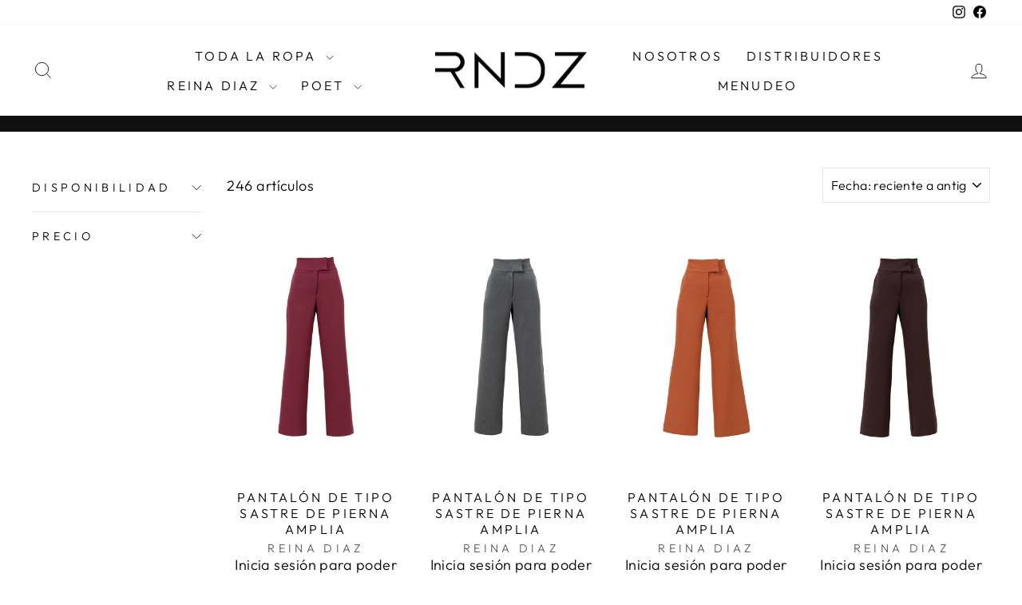

--- FILE ---
content_type: text/html; charset=utf-8
request_url: https://reinadiazmayoreo.com/collections/reina-diaz
body_size: 28234
content:
<!doctype html>
<html class="no-js" lang="es" dir="ltr">
<head>
               <script type='text/javascript'>var easylockdownLocationDisabled = true;</script> <script type='text/javascript' src='//reinadiazmayoreo.com/apps/easylockdown/easylockdown-1.0.8.min.js' data-no-instant></script> <script type='text/javascript'>if( typeof InstantClick == 'object' ) easylockdown.clearData();</script> <style type="text/css">#easylockdown-password-form{padding:30px 0;text-align:center}#easylockdown-wrapper,.easylockdown-form-holder{display:inline-block}#easylockdown-password{vertical-align:top;margin-bottom:16px;padding:8px 15px;line-height:1.2em;outline:0;box-shadow:none}#easylockdown-password-error{display:none;color:#fb8077;text-align:left}#easylockdown-password-error.easylockdown-error{border:1px solid #fb8077}#easylockdown-password-form-button:not(.easylockdown-native-styles){vertical-align:top;display:inline-block!important;height:auto!important;padding:8px 15px;background:#777;border-radius:3px;color:#fff!important;line-height:1.2em;text-decoration:none!important}.easylockdown-instantclick-fix,.easylockdown-item-selector{position:absolute;z-index:-999;display:none;height:0;width:0;font-size:0;line-height:0}.easylockdown-collection-item[data-eld-loc-can],.easylockdown-item-selector+*,.easylockdown-item[data-eld-loc-can]{display:none}.easylockdown404-content-container{padding:50px;text-align:center}.easylockdown404-title-holder .easylockdown-title-404{display:block;margin:0 0 1rem;font-size:2rem;line-height:2.5rem}</style>    <style type="text/css" id="easylockdown-hp-style">*[class*=easylockdown-price-holder],*[itemprop=price]:not([class*="easylockdown-price-"]),*[class~="price"]:not([class*="easylockdown-price-"]),*[class~="Price"]:not([class*="easylockdown-price-"]),*[id|="productPrice"]:not([class*="easylockdown-price-"]),*[class*="__price"]:not([class*="easylockdown-price-"]),*[class*="__Price"]:not([class*="easylockdown-price-"]),*[class*="-price"]:not([class*="easylockdown-price-"]),*[class*="-Price"]:not([class*="easylockdown-price-"]),*[class="money"]:not([class*="easylockdown-price-"]),*[id~="product-price"]:not([class*="easylockdown-price-"]),*[class~="cart__item-total"]:not([class*="easylockdown-price-"]),*[class*="__subtotal"]:not([class*="easylockdown-price-"]),*[class~=cart__price-wrapper]:not([class*="easylockdown-price-"]),.revy-upsell-offer-product-price-original:not([class*="easylockdown-price-"]),.qb-total-line-item:not([class*="easylockdown-price-"]),main.main-content .grid-link__container .grid-link .grid-link__title + .grid-link__meta:not([class*="easylockdown-price-"]),main.main-content #CartSection .cart__row span.cart__mini-labels + span.h5:not([class*="easylockdown-price-"]),#CartDrawer-CartItems .cart-item__details .cart-item__name + .product-option{ display: none !important; }</style> 








<script type='text/javascript'>
  if( typeof easylockdown == 'object' ) {
    easylockdown.localeRootUrl = '';
    easylockdown.routerByLocation(); 

    easylockdown.onReady(function(e){
      easylockdown.priceBlocks = '*[class*=easylockdown-price-holder],*[itemprop=price],*[class~="price"],*[class~="Price"],*[id|="productPrice"],*[class*="__price"],*[class*="__Price"],*[class*="-price"],*[class*="-Price"],*[class="money"],*[id~="product-price"],*[class~="cart__item-total"],*[class*="__subtotal"],*[class~=cart__price-wrapper],.revy-upsell-offer-product-price-original,.qb-total-line-item,main.main-content .grid-link__container .grid-link .grid-link__title + .grid-link__meta,main.main-content #CartSection .cart__row span.cart__mini-labels + span.h5,#CartDrawer-CartItems .cart-item__details .cart-item__name + .product-option';
      easylockdown.hidePrice('Inicia sesión para poder ver los precios', 'login'); 
      easylockdown.hideAllLinks();
    });
  }
</script>

  <meta charset="utf-8">
  <meta http-equiv="X-UA-Compatible" content="IE=edge,chrome=1">
  <meta name="viewport" content="width=device-width,initial-scale=1">
  <meta name="theme-color" content="#111111">
  <link rel="canonical" href="https://reinadiazmayoreo.com/collections/reina-diaz">
  <link rel="preconnect" href="https://cdn.shopify.com" crossorigin>
  <link rel="preconnect" href="https://fonts.shopifycdn.com" crossorigin>
  <link rel="dns-prefetch" href="https://productreviews.shopifycdn.com">
  <link rel="dns-prefetch" href="https://ajax.googleapis.com">
  <link rel="dns-prefetch" href="https://maps.googleapis.com">
  <link rel="dns-prefetch" href="https://maps.gstatic.com"><link rel="shortcut icon" href="//reinadiazmayoreo.com/cdn/shop/files/Favicon_RNDZ_1_32x32.png?v=1749247139" type="image/png" /><title>REINA DIAZ
&ndash; Mayoreo
</title>
<meta property="og:site_name" content="Mayoreo">
  <meta property="og:url" content="https://reinadiazmayoreo.com/collections/reina-diaz">
  <meta property="og:title" content="REINA DIAZ">
  <meta property="og:type" content="website">
  <meta property="og:description" content="Reina Díaz: La marca ideal para tu tienda. Ofrece a tus clientes moda actual y elegante. Compra a mayoreo y disfruta de nuestros descuentos y promociones. ¡Incrementa tus ventas ahora!"><meta name="twitter:site" content="@">
  <meta name="twitter:card" content="summary_large_image">
  <meta name="twitter:title" content="REINA DIAZ">
  <meta name="twitter:description" content="Reina Díaz: La marca ideal para tu tienda. Ofrece a tus clientes moda actual y elegante. Compra a mayoreo y disfruta de nuestros descuentos y promociones. ¡Incrementa tus ventas ahora!">
<style data-shopify>@font-face {
  font-family: "Tenor Sans";
  font-weight: 400;
  font-style: normal;
  font-display: swap;
  src: url("//reinadiazmayoreo.com/cdn/fonts/tenor_sans/tenorsans_n4.966071a72c28462a9256039d3e3dc5b0cf314f65.woff2") format("woff2"),
       url("//reinadiazmayoreo.com/cdn/fonts/tenor_sans/tenorsans_n4.2282841d948f9649ba5c3cad6ea46df268141820.woff") format("woff");
}

  @font-face {
  font-family: Outfit;
  font-weight: 300;
  font-style: normal;
  font-display: swap;
  src: url("//reinadiazmayoreo.com/cdn/fonts/outfit/outfit_n3.8c97ae4c4fac7c2ea467a6dc784857f4de7e0e37.woff2") format("woff2"),
       url("//reinadiazmayoreo.com/cdn/fonts/outfit/outfit_n3.b50a189ccde91f9bceee88f207c18c09f0b62a7b.woff") format("woff");
}


  @font-face {
  font-family: Outfit;
  font-weight: 600;
  font-style: normal;
  font-display: swap;
  src: url("//reinadiazmayoreo.com/cdn/fonts/outfit/outfit_n6.dfcbaa80187851df2e8384061616a8eaa1702fdc.woff2") format("woff2"),
       url("//reinadiazmayoreo.com/cdn/fonts/outfit/outfit_n6.88384e9fc3e36038624caccb938f24ea8008a91d.woff") format("woff");
}

  
  
</style><link href="//reinadiazmayoreo.com/cdn/shop/t/15/assets/theme.css?v=173860512484594867501698940438" rel="stylesheet" type="text/css" media="all" />
<style data-shopify>:root {
    --typeHeaderPrimary: "Tenor Sans";
    --typeHeaderFallback: sans-serif;
    --typeHeaderSize: 36px;
    --typeHeaderWeight: 400;
    --typeHeaderLineHeight: 1;
    --typeHeaderSpacing: 0.0em;

    --typeBasePrimary:Outfit;
    --typeBaseFallback:sans-serif;
    --typeBaseSize: 18px;
    --typeBaseWeight: 300;
    --typeBaseSpacing: 0.025em;
    --typeBaseLineHeight: 1.4;
    --typeBaselineHeightMinus01: 1.3;

    --typeCollectionTitle: 20px;

    --iconWeight: 2px;
    --iconLinecaps: miter;

    
        --buttonRadius: 0;
    

    --colorGridOverlayOpacity: 0.1;
    }

    .placeholder-content {
    background-image: linear-gradient(100deg, #ffffff 40%, #f7f7f7 63%, #ffffff 79%);
    }</style><script>
    document.documentElement.className = document.documentElement.className.replace('no-js', 'js');

    window.theme = window.theme || {};
    theme.routes = {
      home: "/",
      cart: "/cart.js",
      cartPage: "/cart",
      cartAdd: "/cart/add.js",
      cartChange: "/cart/change.js",
      search: "/search",
      predictiveSearch: "/search/suggest"
    };
    theme.strings = {
      soldOut: "Agotado",
      unavailable: "No disponible",
      inStockLabel: "En stock",
      oneStockLabel: "",
      otherStockLabel: "",
      willNotShipUntil: "Será enviado después [date]",
      willBeInStockAfter: "Estará disponible después [date]",
      waitingForStock: "Inventario en el camino",
      savePrice: "Guardar [saved_amount]",
      cartEmpty: "Su carrito actualmente está vacío.",
      cartTermsConfirmation: "Debe aceptar los términos y condiciones de venta para pagar",
      searchCollections: "Colecciones",
      searchPages: "Páginas",
      searchArticles: "Artículos",
      productFrom: "De ",
      maxQuantity: "Solo puedes tener [quantity] de [title] en tu carrito."
    };
    theme.settings = {
      cartType: "drawer",
      isCustomerTemplate: false,
      moneyFormat: "\u003cspan class=hidePrice\u003e$ {{amount}}\u003c\/span\u003e",
      saveType: "dollar",
      productImageSize: "portrait",
      productImageCover: false,
      predictiveSearch: true,
      predictiveSearchType: null,
      predictiveSearchVendor: false,
      predictiveSearchPrice: false,
      quickView: true,
      themeName: 'Impulse',
      themeVersion: "7.3.4"
    };
  </script>

  <script>window.performance && window.performance.mark && window.performance.mark('shopify.content_for_header.start');</script><meta id="shopify-digital-wallet" name="shopify-digital-wallet" content="/51063783573/digital_wallets/dialog">
<meta name="shopify-checkout-api-token" content="c65c4e95ef3e2e5839e7978b72286ea1">
<meta id="in-context-paypal-metadata" data-shop-id="51063783573" data-venmo-supported="false" data-environment="production" data-locale="es_ES" data-paypal-v4="true" data-currency="MXN">
<link rel="alternate" type="application/atom+xml" title="Feed" href="/collections/reina-diaz.atom" />
<link rel="next" href="/collections/reina-diaz?page=2">
<link rel="alternate" type="application/json+oembed" href="https://reinadiazmayoreo.com/collections/reina-diaz.oembed">
<script async="async" src="/checkouts/internal/preloads.js?locale=es-MX"></script>
<script id="shopify-features" type="application/json">{"accessToken":"c65c4e95ef3e2e5839e7978b72286ea1","betas":["rich-media-storefront-analytics"],"domain":"reinadiazmayoreo.com","predictiveSearch":true,"shopId":51063783573,"locale":"es"}</script>
<script>var Shopify = Shopify || {};
Shopify.shop = "reinadiazmayoreo-com.myshopify.com";
Shopify.locale = "es";
Shopify.currency = {"active":"MXN","rate":"1.0"};
Shopify.country = "MX";
Shopify.theme = {"name":"Reina Diaz Mayoreo","id":136683815164,"schema_name":"Impulse","schema_version":"7.3.4","theme_store_id":857,"role":"main"};
Shopify.theme.handle = "null";
Shopify.theme.style = {"id":null,"handle":null};
Shopify.cdnHost = "reinadiazmayoreo.com/cdn";
Shopify.routes = Shopify.routes || {};
Shopify.routes.root = "/";</script>
<script type="module">!function(o){(o.Shopify=o.Shopify||{}).modules=!0}(window);</script>
<script>!function(o){function n(){var o=[];function n(){o.push(Array.prototype.slice.apply(arguments))}return n.q=o,n}var t=o.Shopify=o.Shopify||{};t.loadFeatures=n(),t.autoloadFeatures=n()}(window);</script>
<script id="shop-js-analytics" type="application/json">{"pageType":"collection"}</script>
<script defer="defer" async type="module" src="//reinadiazmayoreo.com/cdn/shopifycloud/shop-js/modules/v2/client.init-shop-cart-sync_2Gr3Q33f.es.esm.js"></script>
<script defer="defer" async type="module" src="//reinadiazmayoreo.com/cdn/shopifycloud/shop-js/modules/v2/chunk.common_noJfOIa7.esm.js"></script>
<script defer="defer" async type="module" src="//reinadiazmayoreo.com/cdn/shopifycloud/shop-js/modules/v2/chunk.modal_Deo2FJQo.esm.js"></script>
<script type="module">
  await import("//reinadiazmayoreo.com/cdn/shopifycloud/shop-js/modules/v2/client.init-shop-cart-sync_2Gr3Q33f.es.esm.js");
await import("//reinadiazmayoreo.com/cdn/shopifycloud/shop-js/modules/v2/chunk.common_noJfOIa7.esm.js");
await import("//reinadiazmayoreo.com/cdn/shopifycloud/shop-js/modules/v2/chunk.modal_Deo2FJQo.esm.js");

  window.Shopify.SignInWithShop?.initShopCartSync?.({"fedCMEnabled":true,"windoidEnabled":true});

</script>
<script>(function() {
  var isLoaded = false;
  function asyncLoad() {
    if (isLoaded) return;
    isLoaded = true;
    var urls = ["https:\/\/instagram.pinatropical.com\/insta.js?shop=reinadiazmayoreo-com.myshopify.com","https:\/\/chimpstatic.com\/mcjs-connected\/js\/users\/1eeda29cd3c0a32ff9b8951a7\/3bd50feea440313171d1c89c5.js?shop=reinadiazmayoreo-com.myshopify.com","https:\/\/cdn.hextom.com\/js\/freeshippingbar.js?shop=reinadiazmayoreo-com.myshopify.com","https:\/\/cdn.robinpro.gallery\/js\/client.js?v=5ad0431\u0026shop=reinadiazmayoreo-com.myshopify.com"];
    for (var i = 0; i < urls.length; i++) {
      var s = document.createElement('script');
      s.type = 'text/javascript';
      s.async = true;
      s.src = urls[i];
      var x = document.getElementsByTagName('script')[0];
      x.parentNode.insertBefore(s, x);
    }
  };
  if(window.attachEvent) {
    window.attachEvent('onload', asyncLoad);
  } else {
    window.addEventListener('load', asyncLoad, false);
  }
})();</script>
<script id="__st">var __st={"a":51063783573,"offset":-21600,"reqid":"1b977e3d-1e2d-48aa-be7e-0af08ecaa9b7-1769387991","pageurl":"reinadiazmayoreo.com\/collections\/reina-diaz","u":"dfde3cadfaae","p":"collection","rtyp":"collection","rid":233040871573};</script>
<script>window.ShopifyPaypalV4VisibilityTracking = true;</script>
<script id="form-persister">!function(){'use strict';const t='contact',e='new_comment',n=[[t,t],['blogs',e],['comments',e],[t,'customer']],o='password',r='form_key',c=['recaptcha-v3-token','g-recaptcha-response','h-captcha-response',o],s=()=>{try{return window.sessionStorage}catch{return}},i='__shopify_v',u=t=>t.elements[r],a=function(){const t=[...n].map((([t,e])=>`form[action*='/${t}']:not([data-nocaptcha='true']) input[name='form_type'][value='${e}']`)).join(',');var e;return e=t,()=>e?[...document.querySelectorAll(e)].map((t=>t.form)):[]}();function m(t){const e=u(t);a().includes(t)&&(!e||!e.value)&&function(t){try{if(!s())return;!function(t){const e=s();if(!e)return;const n=u(t);if(!n)return;const o=n.value;o&&e.removeItem(o)}(t);const e=Array.from(Array(32),(()=>Math.random().toString(36)[2])).join('');!function(t,e){u(t)||t.append(Object.assign(document.createElement('input'),{type:'hidden',name:r})),t.elements[r].value=e}(t,e),function(t,e){const n=s();if(!n)return;const r=[...t.querySelectorAll(`input[type='${o}']`)].map((({name:t})=>t)),u=[...c,...r],a={};for(const[o,c]of new FormData(t).entries())u.includes(o)||(a[o]=c);n.setItem(e,JSON.stringify({[i]:1,action:t.action,data:a}))}(t,e)}catch(e){console.error('failed to persist form',e)}}(t)}const f=t=>{if('true'===t.dataset.persistBound)return;const e=function(t,e){const n=function(t){return'function'==typeof t.submit?t.submit:HTMLFormElement.prototype.submit}(t).bind(t);return function(){let t;return()=>{t||(t=!0,(()=>{try{e(),n()}catch(t){(t=>{console.error('form submit failed',t)})(t)}})(),setTimeout((()=>t=!1),250))}}()}(t,(()=>{m(t)}));!function(t,e){if('function'==typeof t.submit&&'function'==typeof e)try{t.submit=e}catch{}}(t,e),t.addEventListener('submit',(t=>{t.preventDefault(),e()})),t.dataset.persistBound='true'};!function(){function t(t){const e=(t=>{const e=t.target;return e instanceof HTMLFormElement?e:e&&e.form})(t);e&&m(e)}document.addEventListener('submit',t),document.addEventListener('DOMContentLoaded',(()=>{const e=a();for(const t of e)f(t);var n;n=document.body,new window.MutationObserver((t=>{for(const e of t)if('childList'===e.type&&e.addedNodes.length)for(const t of e.addedNodes)1===t.nodeType&&'FORM'===t.tagName&&a().includes(t)&&f(t)})).observe(n,{childList:!0,subtree:!0,attributes:!1}),document.removeEventListener('submit',t)}))}()}();</script>
<script integrity="sha256-4kQ18oKyAcykRKYeNunJcIwy7WH5gtpwJnB7kiuLZ1E=" data-source-attribution="shopify.loadfeatures" defer="defer" src="//reinadiazmayoreo.com/cdn/shopifycloud/storefront/assets/storefront/load_feature-a0a9edcb.js" crossorigin="anonymous"></script>
<script data-source-attribution="shopify.dynamic_checkout.dynamic.init">var Shopify=Shopify||{};Shopify.PaymentButton=Shopify.PaymentButton||{isStorefrontPortableWallets:!0,init:function(){window.Shopify.PaymentButton.init=function(){};var t=document.createElement("script");t.src="https://reinadiazmayoreo.com/cdn/shopifycloud/portable-wallets/latest/portable-wallets.es.js",t.type="module",document.head.appendChild(t)}};
</script>
<script data-source-attribution="shopify.dynamic_checkout.buyer_consent">
  function portableWalletsHideBuyerConsent(e){var t=document.getElementById("shopify-buyer-consent"),n=document.getElementById("shopify-subscription-policy-button");t&&n&&(t.classList.add("hidden"),t.setAttribute("aria-hidden","true"),n.removeEventListener("click",e))}function portableWalletsShowBuyerConsent(e){var t=document.getElementById("shopify-buyer-consent"),n=document.getElementById("shopify-subscription-policy-button");t&&n&&(t.classList.remove("hidden"),t.removeAttribute("aria-hidden"),n.addEventListener("click",e))}window.Shopify?.PaymentButton&&(window.Shopify.PaymentButton.hideBuyerConsent=portableWalletsHideBuyerConsent,window.Shopify.PaymentButton.showBuyerConsent=portableWalletsShowBuyerConsent);
</script>
<script data-source-attribution="shopify.dynamic_checkout.cart.bootstrap">document.addEventListener("DOMContentLoaded",(function(){function t(){return document.querySelector("shopify-accelerated-checkout-cart, shopify-accelerated-checkout")}if(t())Shopify.PaymentButton.init();else{new MutationObserver((function(e,n){t()&&(Shopify.PaymentButton.init(),n.disconnect())})).observe(document.body,{childList:!0,subtree:!0})}}));
</script>
<link id="shopify-accelerated-checkout-styles" rel="stylesheet" media="screen" href="https://reinadiazmayoreo.com/cdn/shopifycloud/portable-wallets/latest/accelerated-checkout-backwards-compat.css" crossorigin="anonymous">
<style id="shopify-accelerated-checkout-cart">
        #shopify-buyer-consent {
  margin-top: 1em;
  display: inline-block;
  width: 100%;
}

#shopify-buyer-consent.hidden {
  display: none;
}

#shopify-subscription-policy-button {
  background: none;
  border: none;
  padding: 0;
  text-decoration: underline;
  font-size: inherit;
  cursor: pointer;
}

#shopify-subscription-policy-button::before {
  box-shadow: none;
}

      </style>

<script>window.performance && window.performance.mark && window.performance.mark('shopify.content_for_header.end');</script>

  <script src="//reinadiazmayoreo.com/cdn/shop/t/15/assets/vendor-scripts-v11.js" defer="defer"></script><script src="//reinadiazmayoreo.com/cdn/shop/t/15/assets/theme.js?v=137436199022560166481686879428" defer="defer"></script>
<!-- BEGIN app block: shopify://apps/singleton-verify-customers/blocks/app-block/442187bd-1b53-4604-802b-3ad4a61e44cc -->
    

    
    
    
    
    
    
    
    

    
        
        
        
        
          <!-- BEGIN app snippet: init -->

<script type="text/javascript">
    var customerApproved = false;
    var customerAccountEnabled = false;
    var vcElementsToShowMessageForVisitors = '.hidePrice';
</script>

    <script type="text/javascript">
        var customerAccountEnabled = true;
    </script>
    
    
    
    
    
    
        
    
    
        
            <div id="verifyCustomersStyles" class="tae">
                <style>
                    .hidePrice {display:none !important;}
                </style>
            </div>
            
            <div id="verifyCustomersConfigStyles" class="tae">
                <style>
                    a[href*="/cart"], form[action*="/cart/add"] button, form button[name="add"], form[action*="/cart/add"] input[type="submit"],.shopify-payment-button, .product__policies {display:none !important}
                </style>
            </div>
        
    





<!-- END app snippet -->
        
        <!-- BEGIN app snippet: configs --><script type="text/javascript">
    

    var showMessageBoxInsteadOfPrices = '1';
    var messageForVisitors = '{LOGIN} para poder ver los precios';
    var loginLinkText = 'Inicia sesión';
    var registrationLinkText = 'registrado';
    var backgroundColorOfMassageBox = '#ffffff';
    var textColorOfMassageBox = '#000000';
    var fontSize = '13';
    var showBorderOnMessageBox = '0';
    var showBorderRadiusOnMessageBox = '1';
    var inheritFonts = '0';
    var borderWidth = '1';
    var borderColorOfMassageBox = '#000000';
    var returnToPreviousPage = '1';
    var canApproveBasedOnTags = '1';
    var hasShowHideProducts = '0';
    var showHideProductsType = '1';
    var smallCartpath = 'a[href*="/cart"]';
    var addToCartButtonPath = 'form[action*="/cart/add"] button, form button[name="add"], form[action*="/cart/add"] input[type="submit"],.shopify-payment-button, .product__policies';
    var customDisabledPaths = '';
    var sendMailToAdminAfterRegistration = '1';
    var adminEmails = 'mayoreo@reinadiaz.mx, auditor2@reinadiaz.com, store@reinadiaz.com';
    var sendMailToCustomerAfterApprove = '1';
    var redirectToPage = '';
    var displayType = '2';
    var functionality_type = '1';
    var psNotApprovedLoginMessage = 'Your account is not approved now, we will inform you about approving by email';

    var vc_show_hide_products = [];
    var vc_collections_products_ids = {};
    
    

    var vcIsCart = false;
    
    var vcIsHomePage = false;
    
    var vcIsAccountPage = false;
    

    var vc_customer_tags = JSON.parse(JSON.stringify(null));
    var vc_approving_tags = ["@gmail.com","@hotmail.com","@live.com","@icloud.com","@yahoo.com.mx"];
</script>
<!-- END app snippet -->
        <!-- BEGIN app snippet: extended-registration -->
    
    
    
    
    

<!-- END app snippet -->
        <!-- BEGIN app snippet: scripts -->

    <script src='https://cdn.shopify.com/extensions/019b12f7-1215-74f3-99e6-b6fbca22c443/singleton-verify-customers-16/assets/main_v7.js' defer></script>

<!-- END app snippet -->
    



<!-- END app block --><link href="https://monorail-edge.shopifysvc.com" rel="dns-prefetch">
<script>(function(){if ("sendBeacon" in navigator && "performance" in window) {try {var session_token_from_headers = performance.getEntriesByType('navigation')[0].serverTiming.find(x => x.name == '_s').description;} catch {var session_token_from_headers = undefined;}var session_cookie_matches = document.cookie.match(/_shopify_s=([^;]*)/);var session_token_from_cookie = session_cookie_matches && session_cookie_matches.length === 2 ? session_cookie_matches[1] : "";var session_token = session_token_from_headers || session_token_from_cookie || "";function handle_abandonment_event(e) {var entries = performance.getEntries().filter(function(entry) {return /monorail-edge.shopifysvc.com/.test(entry.name);});if (!window.abandonment_tracked && entries.length === 0) {window.abandonment_tracked = true;var currentMs = Date.now();var navigation_start = performance.timing.navigationStart;var payload = {shop_id: 51063783573,url: window.location.href,navigation_start,duration: currentMs - navigation_start,session_token,page_type: "collection"};window.navigator.sendBeacon("https://monorail-edge.shopifysvc.com/v1/produce", JSON.stringify({schema_id: "online_store_buyer_site_abandonment/1.1",payload: payload,metadata: {event_created_at_ms: currentMs,event_sent_at_ms: currentMs}}));}}window.addEventListener('pagehide', handle_abandonment_event);}}());</script>
<script id="web-pixels-manager-setup">(function e(e,d,r,n,o){if(void 0===o&&(o={}),!Boolean(null===(a=null===(i=window.Shopify)||void 0===i?void 0:i.analytics)||void 0===a?void 0:a.replayQueue)){var i,a;window.Shopify=window.Shopify||{};var t=window.Shopify;t.analytics=t.analytics||{};var s=t.analytics;s.replayQueue=[],s.publish=function(e,d,r){return s.replayQueue.push([e,d,r]),!0};try{self.performance.mark("wpm:start")}catch(e){}var l=function(){var e={modern:/Edge?\/(1{2}[4-9]|1[2-9]\d|[2-9]\d{2}|\d{4,})\.\d+(\.\d+|)|Firefox\/(1{2}[4-9]|1[2-9]\d|[2-9]\d{2}|\d{4,})\.\d+(\.\d+|)|Chrom(ium|e)\/(9{2}|\d{3,})\.\d+(\.\d+|)|(Maci|X1{2}).+ Version\/(15\.\d+|(1[6-9]|[2-9]\d|\d{3,})\.\d+)([,.]\d+|)( \(\w+\)|)( Mobile\/\w+|) Safari\/|Chrome.+OPR\/(9{2}|\d{3,})\.\d+\.\d+|(CPU[ +]OS|iPhone[ +]OS|CPU[ +]iPhone|CPU IPhone OS|CPU iPad OS)[ +]+(15[._]\d+|(1[6-9]|[2-9]\d|\d{3,})[._]\d+)([._]\d+|)|Android:?[ /-](13[3-9]|1[4-9]\d|[2-9]\d{2}|\d{4,})(\.\d+|)(\.\d+|)|Android.+Firefox\/(13[5-9]|1[4-9]\d|[2-9]\d{2}|\d{4,})\.\d+(\.\d+|)|Android.+Chrom(ium|e)\/(13[3-9]|1[4-9]\d|[2-9]\d{2}|\d{4,})\.\d+(\.\d+|)|SamsungBrowser\/([2-9]\d|\d{3,})\.\d+/,legacy:/Edge?\/(1[6-9]|[2-9]\d|\d{3,})\.\d+(\.\d+|)|Firefox\/(5[4-9]|[6-9]\d|\d{3,})\.\d+(\.\d+|)|Chrom(ium|e)\/(5[1-9]|[6-9]\d|\d{3,})\.\d+(\.\d+|)([\d.]+$|.*Safari\/(?![\d.]+ Edge\/[\d.]+$))|(Maci|X1{2}).+ Version\/(10\.\d+|(1[1-9]|[2-9]\d|\d{3,})\.\d+)([,.]\d+|)( \(\w+\)|)( Mobile\/\w+|) Safari\/|Chrome.+OPR\/(3[89]|[4-9]\d|\d{3,})\.\d+\.\d+|(CPU[ +]OS|iPhone[ +]OS|CPU[ +]iPhone|CPU IPhone OS|CPU iPad OS)[ +]+(10[._]\d+|(1[1-9]|[2-9]\d|\d{3,})[._]\d+)([._]\d+|)|Android:?[ /-](13[3-9]|1[4-9]\d|[2-9]\d{2}|\d{4,})(\.\d+|)(\.\d+|)|Mobile Safari.+OPR\/([89]\d|\d{3,})\.\d+\.\d+|Android.+Firefox\/(13[5-9]|1[4-9]\d|[2-9]\d{2}|\d{4,})\.\d+(\.\d+|)|Android.+Chrom(ium|e)\/(13[3-9]|1[4-9]\d|[2-9]\d{2}|\d{4,})\.\d+(\.\d+|)|Android.+(UC? ?Browser|UCWEB|U3)[ /]?(15\.([5-9]|\d{2,})|(1[6-9]|[2-9]\d|\d{3,})\.\d+)\.\d+|SamsungBrowser\/(5\.\d+|([6-9]|\d{2,})\.\d+)|Android.+MQ{2}Browser\/(14(\.(9|\d{2,})|)|(1[5-9]|[2-9]\d|\d{3,})(\.\d+|))(\.\d+|)|K[Aa][Ii]OS\/(3\.\d+|([4-9]|\d{2,})\.\d+)(\.\d+|)/},d=e.modern,r=e.legacy,n=navigator.userAgent;return n.match(d)?"modern":n.match(r)?"legacy":"unknown"}(),u="modern"===l?"modern":"legacy",c=(null!=n?n:{modern:"",legacy:""})[u],f=function(e){return[e.baseUrl,"/wpm","/b",e.hashVersion,"modern"===e.buildTarget?"m":"l",".js"].join("")}({baseUrl:d,hashVersion:r,buildTarget:u}),m=function(e){var d=e.version,r=e.bundleTarget,n=e.surface,o=e.pageUrl,i=e.monorailEndpoint;return{emit:function(e){var a=e.status,t=e.errorMsg,s=(new Date).getTime(),l=JSON.stringify({metadata:{event_sent_at_ms:s},events:[{schema_id:"web_pixels_manager_load/3.1",payload:{version:d,bundle_target:r,page_url:o,status:a,surface:n,error_msg:t},metadata:{event_created_at_ms:s}}]});if(!i)return console&&console.warn&&console.warn("[Web Pixels Manager] No Monorail endpoint provided, skipping logging."),!1;try{return self.navigator.sendBeacon.bind(self.navigator)(i,l)}catch(e){}var u=new XMLHttpRequest;try{return u.open("POST",i,!0),u.setRequestHeader("Content-Type","text/plain"),u.send(l),!0}catch(e){return console&&console.warn&&console.warn("[Web Pixels Manager] Got an unhandled error while logging to Monorail."),!1}}}}({version:r,bundleTarget:l,surface:e.surface,pageUrl:self.location.href,monorailEndpoint:e.monorailEndpoint});try{o.browserTarget=l,function(e){var d=e.src,r=e.async,n=void 0===r||r,o=e.onload,i=e.onerror,a=e.sri,t=e.scriptDataAttributes,s=void 0===t?{}:t,l=document.createElement("script"),u=document.querySelector("head"),c=document.querySelector("body");if(l.async=n,l.src=d,a&&(l.integrity=a,l.crossOrigin="anonymous"),s)for(var f in s)if(Object.prototype.hasOwnProperty.call(s,f))try{l.dataset[f]=s[f]}catch(e){}if(o&&l.addEventListener("load",o),i&&l.addEventListener("error",i),u)u.appendChild(l);else{if(!c)throw new Error("Did not find a head or body element to append the script");c.appendChild(l)}}({src:f,async:!0,onload:function(){if(!function(){var e,d;return Boolean(null===(d=null===(e=window.Shopify)||void 0===e?void 0:e.analytics)||void 0===d?void 0:d.initialized)}()){var d=window.webPixelsManager.init(e)||void 0;if(d){var r=window.Shopify.analytics;r.replayQueue.forEach((function(e){var r=e[0],n=e[1],o=e[2];d.publishCustomEvent(r,n,o)})),r.replayQueue=[],r.publish=d.publishCustomEvent,r.visitor=d.visitor,r.initialized=!0}}},onerror:function(){return m.emit({status:"failed",errorMsg:"".concat(f," has failed to load")})},sri:function(e){var d=/^sha384-[A-Za-z0-9+/=]+$/;return"string"==typeof e&&d.test(e)}(c)?c:"",scriptDataAttributes:o}),m.emit({status:"loading"})}catch(e){m.emit({status:"failed",errorMsg:(null==e?void 0:e.message)||"Unknown error"})}}})({shopId: 51063783573,storefrontBaseUrl: "https://reinadiazmayoreo.com",extensionsBaseUrl: "https://extensions.shopifycdn.com/cdn/shopifycloud/web-pixels-manager",monorailEndpoint: "https://monorail-edge.shopifysvc.com/unstable/produce_batch",surface: "storefront-renderer",enabledBetaFlags: ["2dca8a86"],webPixelsConfigList: [{"id":"499745020","configuration":"{\"config\":\"{\\\"pixel_id\\\":\\\"G-RS79KC3MJF\\\",\\\"gtag_events\\\":[{\\\"type\\\":\\\"purchase\\\",\\\"action_label\\\":\\\"G-RS79KC3MJF\\\"},{\\\"type\\\":\\\"page_view\\\",\\\"action_label\\\":\\\"G-RS79KC3MJF\\\"},{\\\"type\\\":\\\"view_item\\\",\\\"action_label\\\":\\\"G-RS79KC3MJF\\\"},{\\\"type\\\":\\\"search\\\",\\\"action_label\\\":\\\"G-RS79KC3MJF\\\"},{\\\"type\\\":\\\"add_to_cart\\\",\\\"action_label\\\":\\\"G-RS79KC3MJF\\\"},{\\\"type\\\":\\\"begin_checkout\\\",\\\"action_label\\\":\\\"G-RS79KC3MJF\\\"},{\\\"type\\\":\\\"add_payment_info\\\",\\\"action_label\\\":\\\"G-RS79KC3MJF\\\"}],\\\"enable_monitoring_mode\\\":false}\"}","eventPayloadVersion":"v1","runtimeContext":"OPEN","scriptVersion":"b2a88bafab3e21179ed38636efcd8a93","type":"APP","apiClientId":1780363,"privacyPurposes":[],"dataSharingAdjustments":{"protectedCustomerApprovalScopes":["read_customer_address","read_customer_email","read_customer_name","read_customer_personal_data","read_customer_phone"]}},{"id":"shopify-app-pixel","configuration":"{}","eventPayloadVersion":"v1","runtimeContext":"STRICT","scriptVersion":"0450","apiClientId":"shopify-pixel","type":"APP","privacyPurposes":["ANALYTICS","MARKETING"]},{"id":"shopify-custom-pixel","eventPayloadVersion":"v1","runtimeContext":"LAX","scriptVersion":"0450","apiClientId":"shopify-pixel","type":"CUSTOM","privacyPurposes":["ANALYTICS","MARKETING"]}],isMerchantRequest: false,initData: {"shop":{"name":"Mayoreo","paymentSettings":{"currencyCode":"MXN"},"myshopifyDomain":"reinadiazmayoreo-com.myshopify.com","countryCode":"MX","storefrontUrl":"https:\/\/reinadiazmayoreo.com"},"customer":null,"cart":null,"checkout":null,"productVariants":[],"purchasingCompany":null},},"https://reinadiazmayoreo.com/cdn","fcfee988w5aeb613cpc8e4bc33m6693e112",{"modern":"","legacy":""},{"shopId":"51063783573","storefrontBaseUrl":"https:\/\/reinadiazmayoreo.com","extensionBaseUrl":"https:\/\/extensions.shopifycdn.com\/cdn\/shopifycloud\/web-pixels-manager","surface":"storefront-renderer","enabledBetaFlags":"[\"2dca8a86\"]","isMerchantRequest":"false","hashVersion":"fcfee988w5aeb613cpc8e4bc33m6693e112","publish":"custom","events":"[[\"page_viewed\",{}],[\"collection_viewed\",{\"collection\":{\"id\":\"233040871573\",\"title\":\"REINA DIAZ\",\"productVariants\":[{\"price\":{\"amount\":2995.0,\"currencyCode\":\"MXN\"},\"product\":{\"title\":\"Pantalón de tipo Sastre de pierna amplia\",\"vendor\":\"REINA DIAZ\",\"id\":\"9220154654972\",\"untranslatedTitle\":\"Pantalón de tipo Sastre de pierna amplia\",\"url\":\"\/products\/pantalon-de-tipo-sastre-de-pierna-amplia-vino\",\"type\":\"PANTALON\"},\"id\":\"48699071660284\",\"image\":{\"src\":\"\/\/reinadiazmayoreo.com\/cdn\/shop\/files\/532062VIN_1.jpg?v=1769104563\"},\"sku\":null,\"title\":\"5 PZ \/ Vino \/ $599\",\"untranslatedTitle\":\"5 PZ \/ Vino \/ $599\"},{\"price\":{\"amount\":2995.0,\"currencyCode\":\"MXN\"},\"product\":{\"title\":\"Pantalón de tipo Sastre de pierna amplia\",\"vendor\":\"REINA DIAZ\",\"id\":\"9220152328444\",\"untranslatedTitle\":\"Pantalón de tipo Sastre de pierna amplia\",\"url\":\"\/products\/pantalon-de-tipo-sastre-de-pierna-amplia-oxford\",\"type\":\"PANTALON\"},\"id\":\"48699042169084\",\"image\":{\"src\":\"\/\/reinadiazmayoreo.com\/cdn\/shop\/files\/532062OXF_1.jpg?v=1769104476\"},\"sku\":null,\"title\":\"5 PZ \/ Oxford \/ $599\",\"untranslatedTitle\":\"5 PZ \/ Oxford \/ $599\"},{\"price\":{\"amount\":2995.0,\"currencyCode\":\"MXN\"},\"product\":{\"title\":\"Pantalón de tipo Sastre de pierna amplia\",\"vendor\":\"REINA DIAZ\",\"id\":\"9220150427900\",\"untranslatedTitle\":\"Pantalón de tipo Sastre de pierna amplia\",\"url\":\"\/products\/pantalon-de-tipo-sastre-de-pierna-amplia-cognac\",\"type\":\"PANTALON\"},\"id\":\"48698999636220\",\"image\":{\"src\":\"\/\/reinadiazmayoreo.com\/cdn\/shop\/files\/532062COG_2.jpg?v=1769104381\"},\"sku\":null,\"title\":\"5 PZ \/ Cognac \/ $599\",\"untranslatedTitle\":\"5 PZ \/ Cognac \/ $599\"},{\"price\":{\"amount\":2995.0,\"currencyCode\":\"MXN\"},\"product\":{\"title\":\"Pantalón de tipo Sastre de pierna amplia\",\"vendor\":\"REINA DIAZ\",\"id\":\"9220146954492\",\"untranslatedTitle\":\"Pantalón de tipo Sastre de pierna amplia\",\"url\":\"\/products\/pantalon-de-tipo-sastre-de-pierna-amplia-chocolate\",\"type\":\"PANTALON\"},\"id\":\"48698967720188\",\"image\":{\"src\":\"\/\/reinadiazmayoreo.com\/cdn\/shop\/files\/532062CHO_2.jpg?v=1769103744\"},\"sku\":null,\"title\":\"5 PZ \/ Chocolate \/ $599\",\"untranslatedTitle\":\"5 PZ \/ Chocolate \/ $599\"},{\"price\":{\"amount\":6990.0,\"currencyCode\":\"MXN\"},\"product\":{\"title\":\"Set de blusa con cuello desbocado y pantalón palazzo\",\"vendor\":\"REINA DIAZ\",\"id\":\"9217634533628\",\"untranslatedTitle\":\"Set de blusa con cuello desbocado y pantalón palazzo\",\"url\":\"\/products\/set-de-blusa-con-cuello-desbocado-y-pantalon-palazzo-hueso\",\"type\":\"SET\"},\"id\":\"48689873715452\",\"image\":{\"src\":\"\/\/reinadiazmayoreo.com\/cdn\/shop\/files\/554284HUE-532131HUE_2.jpg?v=1768850903\"},\"sku\":\"X554284HUE, X532131HUE\",\"title\":\"5 PZS \/ Hueso \/ $1398\",\"untranslatedTitle\":\"5 PZS \/ Hueso \/ $1398\"},{\"price\":{\"amount\":6990.0,\"currencyCode\":\"MXN\"},\"product\":{\"title\":\"Set de blusa con cuello desbocado y pantalón palazzo\",\"vendor\":\"REINA DIAZ\",\"id\":\"9217633321212\",\"untranslatedTitle\":\"Set de blusa con cuello desbocado y pantalón palazzo\",\"url\":\"\/products\/set-de-blusa-con-cuello-desbocado-y-pantalon-palazzo-azul\",\"type\":\"SET\"},\"id\":\"48689872240892\",\"image\":{\"src\":\"\/\/reinadiazmayoreo.com\/cdn\/shop\/files\/554284AZU-532131AZU_5.jpg?v=1768850715\"},\"sku\":\"X554284AZU, X532131AZU\",\"title\":\"5 PZS \/ Azul \/ $1398\",\"untranslatedTitle\":\"5 PZS \/ Azul \/ $1398\"},{\"price\":{\"amount\":6990.0,\"currencyCode\":\"MXN\"},\"product\":{\"title\":\"Set de blusa con cuello desbocado y pantalón palazzo\",\"vendor\":\"REINA DIAZ\",\"id\":\"9217630929148\",\"untranslatedTitle\":\"Set de blusa con cuello desbocado y pantalón palazzo\",\"url\":\"\/products\/set-de-blusa-con-cuello-desbocado-y-pantalon-palazzo-arena\",\"type\":\"SET\"},\"id\":\"48689863065852\",\"image\":{\"src\":\"\/\/reinadiazmayoreo.com\/cdn\/shop\/files\/554284ARE-532131ARE_15.jpg?v=1768850751\"},\"sku\":\"X554284ARE, X532131ARE\",\"title\":\"5 PZS \/ Arena \/ $1398\",\"untranslatedTitle\":\"5 PZS \/ Arena \/ $1398\"},{\"price\":{\"amount\":4495.0,\"currencyCode\":\"MXN\"},\"product\":{\"title\":\"Vestido midi con lazo en cintura\",\"vendor\":\"REINA DIAZ\",\"id\":\"9217629716732\",\"untranslatedTitle\":\"Vestido midi con lazo en cintura\",\"url\":\"\/products\/vestido-midi-con-lazo-en-cintura-berenjena\",\"type\":\"VESTIDO\"},\"id\":\"48689856905468\",\"image\":{\"src\":\"\/\/reinadiazmayoreo.com\/cdn\/shop\/files\/526236BER_1.jpg?v=1768850017\"},\"sku\":\"X526236BER\",\"title\":\"5 PZ \/ Berenjena \/ $899\",\"untranslatedTitle\":\"5 PZ \/ Berenjena \/ $899\"},{\"price\":{\"amount\":4495.0,\"currencyCode\":\"MXN\"},\"product\":{\"title\":\"Vestido midi con lazo en cintura\",\"vendor\":\"REINA DIAZ\",\"id\":\"9217626276092\",\"untranslatedTitle\":\"Vestido midi con lazo en cintura\",\"url\":\"\/products\/vestido-midi-con-lazo-en-cintura-negro\",\"type\":\"VESTIDO\"},\"id\":\"48689847697660\",\"image\":{\"src\":\"\/\/reinadiazmayoreo.com\/cdn\/shop\/files\/526236NEG_2.jpg?v=1768849440\"},\"sku\":\"X526236NEG\",\"title\":\"5 PZ \/ Negro \/ $899\",\"untranslatedTitle\":\"5 PZ \/ Negro \/ $899\"},{\"price\":{\"amount\":4495.0,\"currencyCode\":\"MXN\"},\"product\":{\"title\":\"Vestido midi con lazo en cintura\",\"vendor\":\"REINA DIAZ\",\"id\":\"9217625358588\",\"untranslatedTitle\":\"Vestido midi con lazo en cintura\",\"url\":\"\/products\/vestido-midi-con-lazo-en-cintura-rubi\",\"type\":\"VESTIDO\"},\"id\":\"48689845272828\",\"image\":{\"src\":\"\/\/reinadiazmayoreo.com\/cdn\/shop\/files\/526236RUB_2.jpg?v=1768849281\"},\"sku\":\"X526236RUB\",\"title\":\"5 PZ \/ Rubí \/ $899\",\"untranslatedTitle\":\"5 PZ \/ Rubí \/ $899\"},{\"price\":{\"amount\":4495.0,\"currencyCode\":\"MXN\"},\"product\":{\"title\":\"Vestido midi con lazo en cintura\",\"vendor\":\"REINA DIAZ\",\"id\":\"9217624080636\",\"untranslatedTitle\":\"Vestido midi con lazo en cintura\",\"url\":\"\/products\/vestido-midi-con-lazo-en-cintura-teal\",\"type\":\"VESTIDO\"},\"id\":\"48689842127100\",\"image\":{\"src\":\"\/\/reinadiazmayoreo.com\/cdn\/shop\/files\/526236TEA_2.jpg?v=1768849091\"},\"sku\":\"X526236TEA\",\"title\":\"5 PZ \/ Teal \/ $899\",\"untranslatedTitle\":\"5 PZ \/ Teal \/ $899\"},{\"price\":{\"amount\":4745.0,\"currencyCode\":\"MXN\"},\"product\":{\"title\":\"Vestido de mangas con drapeado central\",\"vendor\":\"REINA DIAZ\",\"id\":\"9217622540540\",\"untranslatedTitle\":\"Vestido de mangas con drapeado central\",\"url\":\"\/products\/vestido-de-mangas-con-drapeado-central-negro\",\"type\":\"VESTIDO\"},\"id\":\"48689838981372\",\"image\":{\"src\":\"\/\/reinadiazmayoreo.com\/cdn\/shop\/files\/526230NEG_2.jpg?v=1768848816\"},\"sku\":\"X526230NEG\",\"title\":\"5 PZ \/ Negro \/ $949\",\"untranslatedTitle\":\"5 PZ \/ Negro \/ $949\"},{\"price\":{\"amount\":6245.0,\"currencyCode\":\"MXN\"},\"product\":{\"title\":\"Vestido tipo trench sin mangas\",\"vendor\":\"REINA DIAZ\",\"id\":\"9217618706684\",\"untranslatedTitle\":\"Vestido tipo trench sin mangas\",\"url\":\"\/products\/vestido-tipo-trench-sin-mangas-cafe\",\"type\":\"VESTIDO\"},\"id\":\"48689825775868\",\"image\":{\"src\":\"\/\/reinadiazmayoreo.com\/cdn\/shop\/files\/525934CAF_2.jpg?v=1768848144\"},\"sku\":\"X525934CAF\",\"title\":\"5 PZ \/ Café \/ $1249\",\"untranslatedTitle\":\"5 PZ \/ Café \/ $1249\"},{\"price\":{\"amount\":2219.4,\"currencyCode\":\"MXN\"},\"product\":{\"title\":\"X421414COO\",\"vendor\":\"REINA DIAZ\",\"id\":\"9217615921404\",\"untranslatedTitle\":\"X421414COO\",\"url\":\"\/products\/x421414coo\",\"type\":\"VESTIDO\"},\"id\":\"48689808310524\",\"image\":{\"src\":\"\/\/reinadiazmayoreo.com\/cdn\/shop\/files\/421414COO_1.jpg?v=1768847675\"},\"sku\":null,\"title\":\"Copper \/ 05 \/ $2519.4\",\"untranslatedTitle\":\"Copper \/ 05 \/ $2519.4\"},{\"price\":{\"amount\":2219.4,\"currencyCode\":\"MXN\"},\"product\":{\"title\":\"X421413MAR\",\"vendor\":\"REINA DIAZ\",\"id\":\"9217614676220\",\"untranslatedTitle\":\"X421413MAR\",\"url\":\"\/products\/x421413mar\",\"type\":\"VESTIDO\"},\"id\":\"48689802641660\",\"image\":{\"src\":\"\/\/reinadiazmayoreo.com\/cdn\/shop\/files\/421413MAR_1.jpg?v=1768847523\"},\"sku\":null,\"title\":\"Marino \/ 15 \/ $3599.4\",\"untranslatedTitle\":\"Marino \/ 15 \/ $3599.4\"},{\"price\":{\"amount\":2219.4,\"currencyCode\":\"MXN\"},\"product\":{\"title\":\"X421412TUR\",\"vendor\":\"REINA DIAZ\",\"id\":\"9217608745212\",\"untranslatedTitle\":\"X421412TUR\",\"url\":\"\/products\/x421412tur\",\"type\":\"VESTIDO\"},\"id\":\"48689786847484\",\"image\":{\"src\":\"\/\/reinadiazmayoreo.com\/cdn\/shop\/files\/421412TUR_1.jpg?v=1768846582\"},\"sku\":null,\"title\":\"Turquesa \/ 11 \/ $3119.4\",\"untranslatedTitle\":\"Turquesa \/ 11 \/ $3119.4\"},{\"price\":{\"amount\":2219.4,\"currencyCode\":\"MXN\"},\"product\":{\"title\":\"X421411OLI\",\"vendor\":\"REINA DIAZ\",\"id\":\"9217607336188\",\"untranslatedTitle\":\"X421411OLI\",\"url\":\"\/products\/x421411oli\",\"type\":\"VESTIDO\"},\"id\":\"48689784553724\",\"image\":{\"src\":\"\/\/reinadiazmayoreo.com\/cdn\/shop\/files\/421411OLI_1.jpg?v=1768846349\"},\"sku\":null,\"title\":\"Olivo \/ 11 \/ $3359.4\",\"untranslatedTitle\":\"Olivo \/ 11 \/ $3359.4\"},{\"price\":{\"amount\":2219.4,\"currencyCode\":\"MXN\"},\"product\":{\"title\":\"X421409NEG\",\"vendor\":\"REINA DIAZ\",\"id\":\"9217606091004\",\"untranslatedTitle\":\"X421409NEG\",\"url\":\"\/products\/x421409neg\",\"type\":\"VESTIDO\"},\"id\":\"48689782522108\",\"image\":{\"src\":\"\/\/reinadiazmayoreo.com\/cdn\/shop\/files\/421409NEG_1.jpg?v=1768846131\"},\"sku\":null,\"title\":\"Negro \/ 07 \/ $3119.40\",\"untranslatedTitle\":\"Negro \/ 07 \/ $3119.40\"},{\"price\":{\"amount\":2995.0,\"currencyCode\":\"MXN\"},\"product\":{\"title\":\"Blusa sin mangas de silueta fluida\",\"vendor\":\"REINA DIAZ\",\"id\":\"9208277991676\",\"untranslatedTitle\":\"Blusa sin mangas de silueta fluida\",\"url\":\"\/products\/blusa-sin-mangas-de-silueta-fluida\",\"type\":\"BLUSA\"},\"id\":\"48654389084412\",\"image\":{\"src\":\"\/\/reinadiazmayoreo.com\/cdn\/shop\/files\/554155-HUE-_3.jpg?v=1767798492\"},\"sku\":null,\"title\":\"5 PZS \/ Hueso \/ $599\",\"untranslatedTitle\":\"5 PZS \/ Hueso \/ $599\"},{\"price\":{\"amount\":3995.0,\"currencyCode\":\"MXN\"},\"product\":{\"title\":\"Pantalón amplio recto\",\"vendor\":\"REINA DIAZ\",\"id\":\"9208274845948\",\"untranslatedTitle\":\"Pantalón amplio recto\",\"url\":\"\/products\/pantalon-amplio-recto-1\",\"type\":\"PANTALON\"},\"id\":\"48654372339964\",\"image\":{\"src\":\"\/\/reinadiazmayoreo.com\/cdn\/shop\/files\/532042ACE_1.jpg?v=1767798061\"},\"sku\":null,\"title\":\"5 PZ \/ Acero \/ $799\",\"untranslatedTitle\":\"5 PZ \/ Acero \/ $799\"},{\"price\":{\"amount\":7740.0,\"currencyCode\":\"MXN\"},\"product\":{\"title\":\"Set halter estampado con pantalón amplio\",\"vendor\":\"REINA DIAZ\",\"id\":\"9208273109244\",\"untranslatedTitle\":\"Set halter estampado con pantalón amplio\",\"url\":\"\/products\/set-halter-estampado-con-pantalon-amplio\",\"type\":\"SET\"},\"id\":\"48654366474492\",\"image\":{\"src\":\"\/\/reinadiazmayoreo.com\/cdn\/shop\/files\/532040COR-554186COR_7.jpg?v=1767797764\"},\"sku\":\"X554186COR, X532040COR\",\"title\":\"5 PZS \/ Coral \/ $1548\",\"untranslatedTitle\":\"5 PZS \/ Coral \/ $1548\"},{\"price\":{\"amount\":3995.0,\"currencyCode\":\"MXN\"},\"product\":{\"title\":\"Pantalón recto de raya fina\",\"vendor\":\"REINA DIAZ\",\"id\":\"9207989502204\",\"untranslatedTitle\":\"Pantalón recto de raya fina\",\"url\":\"\/products\/pantalon-recto-de-raya-fina\",\"type\":\"PANTALON\"},\"id\":\"48652981829884\",\"image\":{\"src\":\"\/\/reinadiazmayoreo.com\/cdn\/shop\/files\/532036BEI_3.jpg?v=1767743707\"},\"sku\":\"X532036BEI\",\"title\":\"5 PZ \/ Beige \/ $799\",\"untranslatedTitle\":\"5 PZ \/ Beige \/ $799\"},{\"price\":{\"amount\":7490.0,\"currencyCode\":\"MXN\"},\"product\":{\"title\":\"Set de blusa y pantalón tipo filipina\",\"vendor\":\"REINA DIAZ\",\"id\":\"9207988551932\",\"untranslatedTitle\":\"Set de blusa y pantalón tipo filipina\",\"url\":\"\/products\/set-de-blusa-y-pantalon-tipo-filipina\",\"type\":\"SET\"},\"id\":\"48652978651388\",\"image\":{\"src\":\"\/\/reinadiazmayoreo.com\/cdn\/shop\/files\/554175-MEN-_4.jpg?v=1767743505\"},\"sku\":\"X554175MEN, X532029MEN\",\"title\":\"5 PZS \/ Menta \/ $1498\",\"untranslatedTitle\":\"5 PZS \/ Menta \/ $1498\"},{\"price\":{\"amount\":4245.0,\"currencyCode\":\"MXN\"},\"product\":{\"title\":\"Pantalón recto con abertura frontal\",\"vendor\":\"REINA DIAZ\",\"id\":\"9207976853756\",\"untranslatedTitle\":\"Pantalón recto con abertura frontal\",\"url\":\"\/products\/pantalon-recto-con-abertura-frontal\",\"type\":\"PANTALON\"},\"id\":\"48652936380668\",\"image\":{\"src\":\"\/\/reinadiazmayoreo.com\/cdn\/shop\/files\/531995-_3.jpg?v=1767742187\"},\"sku\":\"X531995BLU\",\"title\":\"5 PZ \/ Blush \/ $849\",\"untranslatedTitle\":\"5 PZ \/ Blush \/ $849\"},{\"price\":{\"amount\":4245.0,\"currencyCode\":\"MXN\"},\"product\":{\"title\":\"Pantalón de pierna ancha de lino\",\"vendor\":\"REINA DIAZ\",\"id\":\"9207975805180\",\"untranslatedTitle\":\"Pantalón de pierna ancha de lino\",\"url\":\"\/products\/pantalon-de-pierna-ancha-de-lino\",\"type\":\"PANTALON\"},\"id\":\"48652933759228\",\"image\":{\"src\":\"\/\/reinadiazmayoreo.com\/cdn\/shop\/files\/531989MUS_1_721bfc6f-fb28-4ebb-a171-aae6614074c8.jpg?v=1767741625\"},\"sku\":\"X531989MUS\",\"title\":\"5 PZ \/ Musgo \/ $849\",\"untranslatedTitle\":\"5 PZ \/ Musgo \/ $849\"},{\"price\":{\"amount\":6995.0,\"currencyCode\":\"MXN\"},\"product\":{\"title\":\"Vestido maxi con volantes y cuello V\",\"vendor\":\"REINA DIAZ\",\"id\":\"9207974920444\",\"untranslatedTitle\":\"Vestido maxi con volantes y cuello V\",\"url\":\"\/products\/vestido-maxi-con-volantes-y-cuello-v\",\"type\":\"VESTIDO\"},\"id\":\"48652932350204\",\"image\":{\"src\":\"\/\/reinadiazmayoreo.com\/cdn\/shop\/files\/526126-_2.jpg?v=1767741124\"},\"sku\":\"X526126AQU\",\"title\":\"5 PZ \/ Aqua \/ $1399\",\"untranslatedTitle\":\"5 PZ \/ Aqua \/ $1399\"},{\"price\":{\"amount\":5495.0,\"currencyCode\":\"MXN\"},\"product\":{\"title\":\"Vestido largo simple de cuello halter\",\"vendor\":\"REINA DIAZ\",\"id\":\"9207973544188\",\"untranslatedTitle\":\"Vestido largo simple de cuello halter\",\"url\":\"\/products\/vestido-largo-simple-de-cuello-halter\",\"type\":\"VESTIDO\"},\"id\":\"48652928844028\",\"image\":{\"src\":\"\/\/reinadiazmayoreo.com\/cdn\/shop\/files\/526119-MEN-_1.jpg?v=1767740686\"},\"sku\":\"X526119MEN\",\"title\":\"5 PZ \/ Menta \/ $1099\",\"untranslatedTitle\":\"5 PZ \/ Menta \/ $1099\"},{\"price\":{\"amount\":6995.0,\"currencyCode\":\"MXN\"},\"product\":{\"title\":\"Vestido largo off shoulder metalizado\",\"vendor\":\"REINA DIAZ\",\"id\":\"9207968563452\",\"untranslatedTitle\":\"Vestido largo off shoulder metalizado\",\"url\":\"\/products\/vestido-largo-off-shoulder-metalizado\",\"type\":\"VESTIDO\"},\"id\":\"48652905349372\",\"image\":{\"src\":\"\/\/reinadiazmayoreo.com\/cdn\/shop\/files\/526105_2.jpg?v=1767739697\"},\"sku\":\"X526105BRO\",\"title\":\"5 PZ \/ Bronce \/ $1399\",\"untranslatedTitle\":\"5 PZ \/ Bronce \/ $1399\"}]}}]]"});</script><script>
  window.ShopifyAnalytics = window.ShopifyAnalytics || {};
  window.ShopifyAnalytics.meta = window.ShopifyAnalytics.meta || {};
  window.ShopifyAnalytics.meta.currency = 'MXN';
  var meta = {"products":[{"id":9220154654972,"gid":"gid:\/\/shopify\/Product\/9220154654972","vendor":"REINA DIAZ","type":"PANTALON","handle":"pantalon-de-tipo-sastre-de-pierna-amplia-vino","variants":[{"id":48699071660284,"price":299500,"name":"Pantalón de tipo Sastre de pierna amplia - 5 PZ \/ Vino \/ $599","public_title":"5 PZ \/ Vino \/ $599","sku":null}],"remote":false},{"id":9220152328444,"gid":"gid:\/\/shopify\/Product\/9220152328444","vendor":"REINA DIAZ","type":"PANTALON","handle":"pantalon-de-tipo-sastre-de-pierna-amplia-oxford","variants":[{"id":48699042169084,"price":299500,"name":"Pantalón de tipo Sastre de pierna amplia - 5 PZ \/ Oxford \/ $599","public_title":"5 PZ \/ Oxford \/ $599","sku":null}],"remote":false},{"id":9220150427900,"gid":"gid:\/\/shopify\/Product\/9220150427900","vendor":"REINA DIAZ","type":"PANTALON","handle":"pantalon-de-tipo-sastre-de-pierna-amplia-cognac","variants":[{"id":48698999636220,"price":299500,"name":"Pantalón de tipo Sastre de pierna amplia - 5 PZ \/ Cognac \/ $599","public_title":"5 PZ \/ Cognac \/ $599","sku":null}],"remote":false},{"id":9220146954492,"gid":"gid:\/\/shopify\/Product\/9220146954492","vendor":"REINA DIAZ","type":"PANTALON","handle":"pantalon-de-tipo-sastre-de-pierna-amplia-chocolate","variants":[{"id":48698967720188,"price":299500,"name":"Pantalón de tipo Sastre de pierna amplia - 5 PZ \/ Chocolate \/ $599","public_title":"5 PZ \/ Chocolate \/ $599","sku":null}],"remote":false},{"id":9217634533628,"gid":"gid:\/\/shopify\/Product\/9217634533628","vendor":"REINA DIAZ","type":"SET","handle":"set-de-blusa-con-cuello-desbocado-y-pantalon-palazzo-hueso","variants":[{"id":48689873715452,"price":699000,"name":"Set de blusa con cuello desbocado y pantalón palazzo - 5 PZS \/ Hueso \/ $1398","public_title":"5 PZS \/ Hueso \/ $1398","sku":"X554284HUE, X532131HUE"}],"remote":false},{"id":9217633321212,"gid":"gid:\/\/shopify\/Product\/9217633321212","vendor":"REINA DIAZ","type":"SET","handle":"set-de-blusa-con-cuello-desbocado-y-pantalon-palazzo-azul","variants":[{"id":48689872240892,"price":699000,"name":"Set de blusa con cuello desbocado y pantalón palazzo - 5 PZS \/ Azul \/ $1398","public_title":"5 PZS \/ Azul \/ $1398","sku":"X554284AZU, X532131AZU"}],"remote":false},{"id":9217630929148,"gid":"gid:\/\/shopify\/Product\/9217630929148","vendor":"REINA DIAZ","type":"SET","handle":"set-de-blusa-con-cuello-desbocado-y-pantalon-palazzo-arena","variants":[{"id":48689863065852,"price":699000,"name":"Set de blusa con cuello desbocado y pantalón palazzo - 5 PZS \/ Arena \/ $1398","public_title":"5 PZS \/ Arena \/ $1398","sku":"X554284ARE, X532131ARE"}],"remote":false},{"id":9217629716732,"gid":"gid:\/\/shopify\/Product\/9217629716732","vendor":"REINA DIAZ","type":"VESTIDO","handle":"vestido-midi-con-lazo-en-cintura-berenjena","variants":[{"id":48689856905468,"price":449500,"name":"Vestido midi con lazo en cintura - 5 PZ \/ Berenjena \/ $899","public_title":"5 PZ \/ Berenjena \/ $899","sku":"X526236BER"}],"remote":false},{"id":9217626276092,"gid":"gid:\/\/shopify\/Product\/9217626276092","vendor":"REINA DIAZ","type":"VESTIDO","handle":"vestido-midi-con-lazo-en-cintura-negro","variants":[{"id":48689847697660,"price":449500,"name":"Vestido midi con lazo en cintura - 5 PZ \/ Negro \/ $899","public_title":"5 PZ \/ Negro \/ $899","sku":"X526236NEG"}],"remote":false},{"id":9217625358588,"gid":"gid:\/\/shopify\/Product\/9217625358588","vendor":"REINA DIAZ","type":"VESTIDO","handle":"vestido-midi-con-lazo-en-cintura-rubi","variants":[{"id":48689845272828,"price":449500,"name":"Vestido midi con lazo en cintura - 5 PZ \/ Rubí \/ $899","public_title":"5 PZ \/ Rubí \/ $899","sku":"X526236RUB"}],"remote":false},{"id":9217624080636,"gid":"gid:\/\/shopify\/Product\/9217624080636","vendor":"REINA DIAZ","type":"VESTIDO","handle":"vestido-midi-con-lazo-en-cintura-teal","variants":[{"id":48689842127100,"price":449500,"name":"Vestido midi con lazo en cintura - 5 PZ \/ Teal \/ $899","public_title":"5 PZ \/ Teal \/ $899","sku":"X526236TEA"}],"remote":false},{"id":9217622540540,"gid":"gid:\/\/shopify\/Product\/9217622540540","vendor":"REINA DIAZ","type":"VESTIDO","handle":"vestido-de-mangas-con-drapeado-central-negro","variants":[{"id":48689838981372,"price":474500,"name":"Vestido de mangas con drapeado central - 5 PZ \/ Negro \/ $949","public_title":"5 PZ \/ Negro \/ $949","sku":"X526230NEG"}],"remote":false},{"id":9217618706684,"gid":"gid:\/\/shopify\/Product\/9217618706684","vendor":"REINA DIAZ","type":"VESTIDO","handle":"vestido-tipo-trench-sin-mangas-cafe","variants":[{"id":48689825775868,"price":624500,"name":"Vestido tipo trench sin mangas - 5 PZ \/ Café \/ $1249","public_title":"5 PZ \/ Café \/ $1249","sku":"X525934CAF"}],"remote":false},{"id":9217615921404,"gid":"gid:\/\/shopify\/Product\/9217615921404","vendor":"REINA DIAZ","type":"VESTIDO","handle":"x421414coo","variants":[{"id":48689808310524,"price":221940,"name":"X421414COO - Copper \/ 05 \/ $2519.4","public_title":"Copper \/ 05 \/ $2519.4","sku":null},{"id":48689809555708,"price":221940,"name":"X421414COO - Copper \/ 07 \/ $2519.4","public_title":"Copper \/ 07 \/ $2519.4","sku":null}],"remote":false},{"id":9217614676220,"gid":"gid:\/\/shopify\/Product\/9217614676220","vendor":"REINA DIAZ","type":"VESTIDO","handle":"x421413mar","variants":[{"id":48689802641660,"price":221940,"name":"X421413MAR - Marino \/ 15 \/ $3599.4","public_title":"Marino \/ 15 \/ $3599.4","sku":null}],"remote":false},{"id":9217608745212,"gid":"gid:\/\/shopify\/Product\/9217608745212","vendor":"REINA DIAZ","type":"VESTIDO","handle":"x421412tur","variants":[{"id":48689786847484,"price":221940,"name":"X421412TUR - Turquesa \/ 11 \/ $3119.4","public_title":"Turquesa \/ 11 \/ $3119.4","sku":null},{"id":48689786880252,"price":221940,"name":"X421412TUR - Turquesa \/ 13 \/ $3119.4","public_title":"Turquesa \/ 13 \/ $3119.4","sku":null}],"remote":false},{"id":9217607336188,"gid":"gid:\/\/shopify\/Product\/9217607336188","vendor":"REINA DIAZ","type":"VESTIDO","handle":"x421411oli","variants":[{"id":48689784553724,"price":221940,"name":"X421411OLI - Olivo \/ 11 \/ $3359.4","public_title":"Olivo \/ 11 \/ $3359.4","sku":null},{"id":48689785143548,"price":221940,"name":"X421411OLI - Olivo \/ 15 \/ $3359.4","public_title":"Olivo \/ 15 \/ $3359.4","sku":null}],"remote":false},{"id":9217606091004,"gid":"gid:\/\/shopify\/Product\/9217606091004","vendor":"REINA DIAZ","type":"VESTIDO","handle":"x421409neg","variants":[{"id":48689782522108,"price":221940,"name":"X421409NEG - Negro \/ 07 \/ $3119.40","public_title":"Negro \/ 07 \/ $3119.40","sku":null}],"remote":false},{"id":9208277991676,"gid":"gid:\/\/shopify\/Product\/9208277991676","vendor":"REINA DIAZ","type":"BLUSA","handle":"blusa-sin-mangas-de-silueta-fluida","variants":[{"id":48654389084412,"price":299500,"name":"Blusa sin mangas de silueta fluida - 5 PZS \/ Hueso \/ $599","public_title":"5 PZS \/ Hueso \/ $599","sku":null}],"remote":false},{"id":9208274845948,"gid":"gid:\/\/shopify\/Product\/9208274845948","vendor":"REINA DIAZ","type":"PANTALON","handle":"pantalon-amplio-recto-1","variants":[{"id":48654372339964,"price":399500,"name":"Pantalón amplio recto - 5 PZ \/ Acero \/ $799","public_title":"5 PZ \/ Acero \/ $799","sku":null}],"remote":false},{"id":9208273109244,"gid":"gid:\/\/shopify\/Product\/9208273109244","vendor":"REINA DIAZ","type":"SET","handle":"set-halter-estampado-con-pantalon-amplio","variants":[{"id":48654366474492,"price":774000,"name":"Set halter estampado con pantalón amplio - 5 PZS \/ Coral \/ $1548","public_title":"5 PZS \/ Coral \/ $1548","sku":"X554186COR, X532040COR"}],"remote":false},{"id":9207989502204,"gid":"gid:\/\/shopify\/Product\/9207989502204","vendor":"REINA DIAZ","type":"PANTALON","handle":"pantalon-recto-de-raya-fina","variants":[{"id":48652981829884,"price":399500,"name":"Pantalón recto de raya fina - 5 PZ \/ Beige \/ $799","public_title":"5 PZ \/ Beige \/ $799","sku":"X532036BEI"}],"remote":false},{"id":9207988551932,"gid":"gid:\/\/shopify\/Product\/9207988551932","vendor":"REINA DIAZ","type":"SET","handle":"set-de-blusa-y-pantalon-tipo-filipina","variants":[{"id":48652978651388,"price":749000,"name":"Set de blusa y pantalón tipo filipina - 5 PZS \/ Menta \/ $1498","public_title":"5 PZS \/ Menta \/ $1498","sku":"X554175MEN, X532029MEN"}],"remote":false},{"id":9207976853756,"gid":"gid:\/\/shopify\/Product\/9207976853756","vendor":"REINA DIAZ","type":"PANTALON","handle":"pantalon-recto-con-abertura-frontal","variants":[{"id":48652936380668,"price":424500,"name":"Pantalón recto con abertura frontal - 5 PZ \/ Blush \/ $849","public_title":"5 PZ \/ Blush \/ $849","sku":"X531995BLU"}],"remote":false},{"id":9207975805180,"gid":"gid:\/\/shopify\/Product\/9207975805180","vendor":"REINA DIAZ","type":"PANTALON","handle":"pantalon-de-pierna-ancha-de-lino","variants":[{"id":48652933759228,"price":424500,"name":"Pantalón de pierna ancha de lino - 5 PZ \/ Musgo \/ $849","public_title":"5 PZ \/ Musgo \/ $849","sku":"X531989MUS"}],"remote":false},{"id":9207974920444,"gid":"gid:\/\/shopify\/Product\/9207974920444","vendor":"REINA DIAZ","type":"VESTIDO","handle":"vestido-maxi-con-volantes-y-cuello-v","variants":[{"id":48652932350204,"price":699500,"name":"Vestido maxi con volantes y cuello V - 5 PZ \/ Aqua \/ $1399","public_title":"5 PZ \/ Aqua \/ $1399","sku":"X526126AQU"}],"remote":false},{"id":9207973544188,"gid":"gid:\/\/shopify\/Product\/9207973544188","vendor":"REINA DIAZ","type":"VESTIDO","handle":"vestido-largo-simple-de-cuello-halter","variants":[{"id":48652928844028,"price":549500,"name":"Vestido largo simple de cuello halter - 5 PZ \/ Menta \/ $1099","public_title":"5 PZ \/ Menta \/ $1099","sku":"X526119MEN"}],"remote":false},{"id":9207968563452,"gid":"gid:\/\/shopify\/Product\/9207968563452","vendor":"REINA DIAZ","type":"VESTIDO","handle":"vestido-largo-off-shoulder-metalizado","variants":[{"id":48652905349372,"price":699500,"name":"Vestido largo off shoulder metalizado - 5 PZ \/ Bronce \/ $1399","public_title":"5 PZ \/ Bronce \/ $1399","sku":"X526105BRO"}],"remote":false}],"page":{"pageType":"collection","resourceType":"collection","resourceId":233040871573,"requestId":"1b977e3d-1e2d-48aa-be7e-0af08ecaa9b7-1769387991"}};
  for (var attr in meta) {
    window.ShopifyAnalytics.meta[attr] = meta[attr];
  }
</script>
<script class="analytics">
  (function () {
    var customDocumentWrite = function(content) {
      var jquery = null;

      if (window.jQuery) {
        jquery = window.jQuery;
      } else if (window.Checkout && window.Checkout.$) {
        jquery = window.Checkout.$;
      }

      if (jquery) {
        jquery('body').append(content);
      }
    };

    var hasLoggedConversion = function(token) {
      if (token) {
        return document.cookie.indexOf('loggedConversion=' + token) !== -1;
      }
      return false;
    }

    var setCookieIfConversion = function(token) {
      if (token) {
        var twoMonthsFromNow = new Date(Date.now());
        twoMonthsFromNow.setMonth(twoMonthsFromNow.getMonth() + 2);

        document.cookie = 'loggedConversion=' + token + '; expires=' + twoMonthsFromNow;
      }
    }

    var trekkie = window.ShopifyAnalytics.lib = window.trekkie = window.trekkie || [];
    if (trekkie.integrations) {
      return;
    }
    trekkie.methods = [
      'identify',
      'page',
      'ready',
      'track',
      'trackForm',
      'trackLink'
    ];
    trekkie.factory = function(method) {
      return function() {
        var args = Array.prototype.slice.call(arguments);
        args.unshift(method);
        trekkie.push(args);
        return trekkie;
      };
    };
    for (var i = 0; i < trekkie.methods.length; i++) {
      var key = trekkie.methods[i];
      trekkie[key] = trekkie.factory(key);
    }
    trekkie.load = function(config) {
      trekkie.config = config || {};
      trekkie.config.initialDocumentCookie = document.cookie;
      var first = document.getElementsByTagName('script')[0];
      var script = document.createElement('script');
      script.type = 'text/javascript';
      script.onerror = function(e) {
        var scriptFallback = document.createElement('script');
        scriptFallback.type = 'text/javascript';
        scriptFallback.onerror = function(error) {
                var Monorail = {
      produce: function produce(monorailDomain, schemaId, payload) {
        var currentMs = new Date().getTime();
        var event = {
          schema_id: schemaId,
          payload: payload,
          metadata: {
            event_created_at_ms: currentMs,
            event_sent_at_ms: currentMs
          }
        };
        return Monorail.sendRequest("https://" + monorailDomain + "/v1/produce", JSON.stringify(event));
      },
      sendRequest: function sendRequest(endpointUrl, payload) {
        // Try the sendBeacon API
        if (window && window.navigator && typeof window.navigator.sendBeacon === 'function' && typeof window.Blob === 'function' && !Monorail.isIos12()) {
          var blobData = new window.Blob([payload], {
            type: 'text/plain'
          });

          if (window.navigator.sendBeacon(endpointUrl, blobData)) {
            return true;
          } // sendBeacon was not successful

        } // XHR beacon

        var xhr = new XMLHttpRequest();

        try {
          xhr.open('POST', endpointUrl);
          xhr.setRequestHeader('Content-Type', 'text/plain');
          xhr.send(payload);
        } catch (e) {
          console.log(e);
        }

        return false;
      },
      isIos12: function isIos12() {
        return window.navigator.userAgent.lastIndexOf('iPhone; CPU iPhone OS 12_') !== -1 || window.navigator.userAgent.lastIndexOf('iPad; CPU OS 12_') !== -1;
      }
    };
    Monorail.produce('monorail-edge.shopifysvc.com',
      'trekkie_storefront_load_errors/1.1',
      {shop_id: 51063783573,
      theme_id: 136683815164,
      app_name: "storefront",
      context_url: window.location.href,
      source_url: "//reinadiazmayoreo.com/cdn/s/trekkie.storefront.8d95595f799fbf7e1d32231b9a28fd43b70c67d3.min.js"});

        };
        scriptFallback.async = true;
        scriptFallback.src = '//reinadiazmayoreo.com/cdn/s/trekkie.storefront.8d95595f799fbf7e1d32231b9a28fd43b70c67d3.min.js';
        first.parentNode.insertBefore(scriptFallback, first);
      };
      script.async = true;
      script.src = '//reinadiazmayoreo.com/cdn/s/trekkie.storefront.8d95595f799fbf7e1d32231b9a28fd43b70c67d3.min.js';
      first.parentNode.insertBefore(script, first);
    };
    trekkie.load(
      {"Trekkie":{"appName":"storefront","development":false,"defaultAttributes":{"shopId":51063783573,"isMerchantRequest":null,"themeId":136683815164,"themeCityHash":"10801152854787019360","contentLanguage":"es","currency":"MXN","eventMetadataId":"92536dc0-c5dc-4335-b305-59a8b36d88fb"},"isServerSideCookieWritingEnabled":true,"monorailRegion":"shop_domain","enabledBetaFlags":["65f19447"]},"Session Attribution":{},"S2S":{"facebookCapiEnabled":false,"source":"trekkie-storefront-renderer","apiClientId":580111}}
    );

    var loaded = false;
    trekkie.ready(function() {
      if (loaded) return;
      loaded = true;

      window.ShopifyAnalytics.lib = window.trekkie;

      var originalDocumentWrite = document.write;
      document.write = customDocumentWrite;
      try { window.ShopifyAnalytics.merchantGoogleAnalytics.call(this); } catch(error) {};
      document.write = originalDocumentWrite;

      window.ShopifyAnalytics.lib.page(null,{"pageType":"collection","resourceType":"collection","resourceId":233040871573,"requestId":"1b977e3d-1e2d-48aa-be7e-0af08ecaa9b7-1769387991","shopifyEmitted":true});

      var match = window.location.pathname.match(/checkouts\/(.+)\/(thank_you|post_purchase)/)
      var token = match? match[1]: undefined;
      if (!hasLoggedConversion(token)) {
        setCookieIfConversion(token);
        window.ShopifyAnalytics.lib.track("Viewed Product Category",{"currency":"MXN","category":"Collection: reina-diaz","collectionName":"reina-diaz","collectionId":233040871573,"nonInteraction":true},undefined,undefined,{"shopifyEmitted":true});
      }
    });


        var eventsListenerScript = document.createElement('script');
        eventsListenerScript.async = true;
        eventsListenerScript.src = "//reinadiazmayoreo.com/cdn/shopifycloud/storefront/assets/shop_events_listener-3da45d37.js";
        document.getElementsByTagName('head')[0].appendChild(eventsListenerScript);

})();</script>
<script
  defer
  src="https://reinadiazmayoreo.com/cdn/shopifycloud/perf-kit/shopify-perf-kit-3.0.4.min.js"
  data-application="storefront-renderer"
  data-shop-id="51063783573"
  data-render-region="gcp-us-east1"
  data-page-type="collection"
  data-theme-instance-id="136683815164"
  data-theme-name="Impulse"
  data-theme-version="7.3.4"
  data-monorail-region="shop_domain"
  data-resource-timing-sampling-rate="10"
  data-shs="true"
  data-shs-beacon="true"
  data-shs-export-with-fetch="true"
  data-shs-logs-sample-rate="1"
  data-shs-beacon-endpoint="https://reinadiazmayoreo.com/api/collect"
></script>
</head>

<body class="template-collection" data-center-text="true" data-button_style="square" data-type_header_capitalize="true" data-type_headers_align_text="true" data-type_product_capitalize="true" data-swatch_style="round" >

  <a class="in-page-link visually-hidden skip-link" href="#MainContent">Ir directamente al contenido</a>

  <div id="PageContainer" class="page-container">
    <div class="transition-body"><!-- BEGIN sections: header-group -->
<div id="shopify-section-sections--16737421689084__header" class="shopify-section shopify-section-group-header-group">

<div id="NavDrawer" class="drawer drawer--left">
  <div class="drawer__contents">
    <div class="drawer__fixed-header">
      <div class="drawer__header appear-animation appear-delay-1">
        <div class="h2 drawer__title"></div>
        <div class="drawer__close">
          <button type="button" class="drawer__close-button js-drawer-close">
            <svg aria-hidden="true" focusable="false" role="presentation" class="icon icon-close" viewBox="0 0 64 64"><title>icon-X</title><path d="m19 17.61 27.12 27.13m0-27.12L19 44.74"/></svg>
            <span class="icon__fallback-text">Cerrar menú</span>
          </button>
        </div>
      </div>
    </div>
    <div class="drawer__scrollable">
      <ul class="mobile-nav" role="navigation" aria-label="Primary"><li class="mobile-nav__item appear-animation appear-delay-2"><div class="mobile-nav__has-sublist"><a href="/collections/todo"
                    class="mobile-nav__link mobile-nav__link--top-level"
                    id="Label-collections-todo1"
                    >
                    Toda la ropa
                  </a>
                  <div class="mobile-nav__toggle">
                    <button type="button"
                      aria-controls="Linklist-collections-todo1"
                      aria-labelledby="Label-collections-todo1"
                      class="collapsible-trigger collapsible--auto-height"><span class="collapsible-trigger__icon collapsible-trigger__icon--open" role="presentation">
  <svg aria-hidden="true" focusable="false" role="presentation" class="icon icon--wide icon-chevron-down" viewBox="0 0 28 16"><path d="m1.57 1.59 12.76 12.77L27.1 1.59" stroke-width="2" stroke="#000" fill="none"/></svg>
</span>
</button>
                  </div></div><div id="Linklist-collections-todo1"
                class="mobile-nav__sublist collapsible-content collapsible-content--all"
                >
                <div class="collapsible-content__inner">
                  <ul class="mobile-nav__sublist"><li class="mobile-nav__item">
                        <div class="mobile-nav__child-item"><a href="/collections/nuevos-modelos"
                              class="mobile-nav__link"
                              id="Sublabel-collections-nuevos-modelos1"
                              >
                              Nuevos modelos
                            </a></div></li><li class="mobile-nav__item">
                        <div class="mobile-nav__child-item"><a href="/collections/ultimos-paquetes"
                              class="mobile-nav__link"
                              id="Sublabel-collections-ultimos-paquetes2"
                              >
                              Últimos paquetes
                            </a></div></li></ul>
                </div>
              </div></li><li class="mobile-nav__item appear-animation appear-delay-3"><div class="mobile-nav__has-sublist"><button type="button"
                    aria-controls="Linklist-2"
                    class="mobile-nav__link--button mobile-nav__link--top-level collapsible-trigger collapsible--auto-height">
                    <span class="mobile-nav__faux-link">
                      Reina Diaz
                    </span>
                    <div class="mobile-nav__toggle">
                      <span class="faux-button"><span class="collapsible-trigger__icon collapsible-trigger__icon--open" role="presentation">
  <svg aria-hidden="true" focusable="false" role="presentation" class="icon icon--wide icon-chevron-down" viewBox="0 0 28 16"><path d="m1.57 1.59 12.76 12.77L27.1 1.59" stroke-width="2" stroke="#000" fill="none"/></svg>
</span>
</span>
                    </div>
                  </button></div><div id="Linklist-2"
                class="mobile-nav__sublist collapsible-content collapsible-content--all"
                >
                <div class="collapsible-content__inner">
                  <ul class="mobile-nav__sublist"><li class="mobile-nav__item">
                        <div class="mobile-nav__child-item"><a href="/collections/todo-rd"
                              class="mobile-nav__link"
                              id="Sublabel-collections-todo-rd1"
                              >
                              Todo Reina Diaz
                            </a></div></li><li class="mobile-nav__item">
                        <div class="mobile-nav__child-item"><a href="/collections/vestidos-1"
                              class="mobile-nav__link"
                              id="Sublabel-collections-vestidos-12"
                              >
                              Vestidos
                            </a></div></li><li class="mobile-nav__item">
                        <div class="mobile-nav__child-item"><a href="/collections/todo-vestidos-de-fiesta"
                              class="mobile-nav__link"
                              id="Sublabel-collections-todo-vestidos-de-fiesta3"
                              >
                              Vestidos de gala
                            </a></div></li><li class="mobile-nav__item">
                        <div class="mobile-nav__child-item"><a href="/collections/pantalones-rd"
                              class="mobile-nav__link"
                              id="Sublabel-collections-pantalones-rd4"
                              >
                              Pantalones
                            </a></div></li><li class="mobile-nav__item">
                        <div class="mobile-nav__child-item"><a href="/collections/short-rd"
                              class="mobile-nav__link"
                              id="Sublabel-collections-short-rd5"
                              >
                              Short
                            </a></div></li><li class="mobile-nav__item">
                        <div class="mobile-nav__child-item"><a href="/collections/blusas-rd"
                              class="mobile-nav__link"
                              id="Sublabel-collections-blusas-rd6"
                              >
                              Blusas
                            </a></div></li><li class="mobile-nav__item">
                        <div class="mobile-nav__child-item"><a href="/collections/sacos-reina-diaz"
                              class="mobile-nav__link"
                              id="Sublabel-collections-sacos-reina-diaz7"
                              >
                              Sacos
                            </a></div></li><li class="mobile-nav__item">
                        <div class="mobile-nav__child-item"><a href="/collections/mono-rd"
                              class="mobile-nav__link"
                              id="Sublabel-collections-mono-rd8"
                              >
                              Monos
                            </a></div></li><li class="mobile-nav__item">
                        <div class="mobile-nav__child-item"><a href="/collections/faldas-rd"
                              class="mobile-nav__link"
                              id="Sublabel-collections-faldas-rd9"
                              >
                              Faldas
                            </a></div></li><li class="mobile-nav__item">
                        <div class="mobile-nav__child-item"><a href="/collections/set-rd"
                              class="mobile-nav__link"
                              id="Sublabel-collections-set-rd10"
                              >
                              Sets
                            </a></div></li></ul>
                </div>
              </div></li><li class="mobile-nav__item appear-animation appear-delay-4"><div class="mobile-nav__has-sublist"><button type="button"
                    aria-controls="Linklist-3"
                    class="mobile-nav__link--button mobile-nav__link--top-level collapsible-trigger collapsible--auto-height">
                    <span class="mobile-nav__faux-link">
                      Poet
                    </span>
                    <div class="mobile-nav__toggle">
                      <span class="faux-button"><span class="collapsible-trigger__icon collapsible-trigger__icon--open" role="presentation">
  <svg aria-hidden="true" focusable="false" role="presentation" class="icon icon--wide icon-chevron-down" viewBox="0 0 28 16"><path d="m1.57 1.59 12.76 12.77L27.1 1.59" stroke-width="2" stroke="#000" fill="none"/></svg>
</span>
</span>
                    </div>
                  </button></div><div id="Linklist-3"
                class="mobile-nav__sublist collapsible-content collapsible-content--all"
                >
                <div class="collapsible-content__inner">
                  <ul class="mobile-nav__sublist"><li class="mobile-nav__item">
                        <div class="mobile-nav__child-item"><a href="/collections/poet"
                              class="mobile-nav__link"
                              id="Sublabel-collections-poet1"
                              >
                              Todo Poet
                            </a></div></li><li class="mobile-nav__item">
                        <div class="mobile-nav__child-item"><a href="/collections/vestidos-poet"
                              class="mobile-nav__link"
                              id="Sublabel-collections-vestidos-poet2"
                              >
                              Vestidos
                            </a></div></li><li class="mobile-nav__item">
                        <div class="mobile-nav__child-item"><a href="/collections/pantalones-pt"
                              class="mobile-nav__link"
                              id="Sublabel-collections-pantalones-pt3"
                              >
                              Pantalones
                            </a></div></li><li class="mobile-nav__item">
                        <div class="mobile-nav__child-item"><a href="/collections/short-poet"
                              class="mobile-nav__link"
                              id="Sublabel-collections-short-poet4"
                              >
                              Short
                            </a></div></li><li class="mobile-nav__item">
                        <div class="mobile-nav__child-item"><a href="/collections/blusas-poet"
                              class="mobile-nav__link"
                              id="Sublabel-collections-blusas-poet5"
                              >
                              Blusas
                            </a></div></li><li class="mobile-nav__item">
                        <div class="mobile-nav__child-item"><a href="/collections/sacos-poet"
                              class="mobile-nav__link"
                              id="Sublabel-collections-sacos-poet6"
                              >
                              Sacos
                            </a></div></li><li class="mobile-nav__item">
                        <div class="mobile-nav__child-item"><a href="/collections/mono-poet"
                              class="mobile-nav__link"
                              id="Sublabel-collections-mono-poet7"
                              >
                              Monos
                            </a></div></li><li class="mobile-nav__item">
                        <div class="mobile-nav__child-item"><a href="/collections/falda-poet"
                              class="mobile-nav__link"
                              id="Sublabel-collections-falda-poet8"
                              >
                              Faldas
                            </a></div></li><li class="mobile-nav__item">
                        <div class="mobile-nav__child-item"><a href="/collections/set-poet"
                              class="mobile-nav__link"
                              id="Sublabel-collections-set-poet9"
                              >
                              Sets
                            </a></div></li></ul>
                </div>
              </div></li><li class="mobile-nav__item appear-animation appear-delay-5"><a href="/pages/nosotros" class="mobile-nav__link mobile-nav__link--top-level">Nosotros</a></li><li class="mobile-nav__item appear-animation appear-delay-6"><a href="/pages/distribuidores" class="mobile-nav__link mobile-nav__link--top-level">Distribuidores</a></li><li class="mobile-nav__item appear-animation appear-delay-7"><a href="https://www.reinadiaz.online/" class="mobile-nav__link mobile-nav__link--top-level">Menudeo</a></li><li class="mobile-nav__item mobile-nav__item--secondary">
            <div class="grid"><div class="grid__item one-half appear-animation appear-delay-8">
                  <a href="/account" class="mobile-nav__link">Ingresar
</a>
                </div></div>
          </li></ul><ul class="mobile-nav__social appear-animation appear-delay-9"><li class="mobile-nav__social-item">
            <a target="_blank" rel="noopener" href="https://www.instagram.com/reinadiaz/" title="Mayoreo en Instagram">
              <svg aria-hidden="true" focusable="false" role="presentation" class="icon icon-instagram" viewBox="0 0 32 32"><title>instagram</title><path fill="#444" d="M16 3.094c4.206 0 4.7.019 6.363.094 1.538.069 2.369.325 2.925.544.738.287 1.262.625 1.813 1.175s.894 1.075 1.175 1.813c.212.556.475 1.387.544 2.925.075 1.662.094 2.156.094 6.363s-.019 4.7-.094 6.363c-.069 1.538-.325 2.369-.544 2.925-.288.738-.625 1.262-1.175 1.813s-1.075.894-1.813 1.175c-.556.212-1.387.475-2.925.544-1.663.075-2.156.094-6.363.094s-4.7-.019-6.363-.094c-1.537-.069-2.369-.325-2.925-.544-.737-.288-1.263-.625-1.813-1.175s-.894-1.075-1.175-1.813c-.212-.556-.475-1.387-.544-2.925-.075-1.663-.094-2.156-.094-6.363s.019-4.7.094-6.363c.069-1.537.325-2.369.544-2.925.287-.737.625-1.263 1.175-1.813s1.075-.894 1.813-1.175c.556-.212 1.388-.475 2.925-.544 1.662-.081 2.156-.094 6.363-.094zm0-2.838c-4.275 0-4.813.019-6.494.094-1.675.075-2.819.344-3.819.731-1.037.4-1.913.944-2.788 1.819S1.486 4.656 1.08 5.688c-.387 1-.656 2.144-.731 3.825-.075 1.675-.094 2.213-.094 6.488s.019 4.813.094 6.494c.075 1.675.344 2.819.731 3.825.4 1.038.944 1.913 1.819 2.788s1.756 1.413 2.788 1.819c1 .387 2.144.656 3.825.731s2.213.094 6.494.094 4.813-.019 6.494-.094c1.675-.075 2.819-.344 3.825-.731 1.038-.4 1.913-.944 2.788-1.819s1.413-1.756 1.819-2.788c.387-1 .656-2.144.731-3.825s.094-2.212.094-6.494-.019-4.813-.094-6.494c-.075-1.675-.344-2.819-.731-3.825-.4-1.038-.944-1.913-1.819-2.788s-1.756-1.413-2.788-1.819c-1-.387-2.144-.656-3.825-.731C20.812.275 20.275.256 16 .256z"/><path fill="#444" d="M16 7.912a8.088 8.088 0 0 0 0 16.175c4.463 0 8.087-3.625 8.087-8.088s-3.625-8.088-8.088-8.088zm0 13.338a5.25 5.25 0 1 1 0-10.5 5.25 5.25 0 1 1 0 10.5zM26.294 7.594a1.887 1.887 0 1 1-3.774.002 1.887 1.887 0 0 1 3.774-.003z"/></svg>
              <span class="icon__fallback-text">Instagram</span>
            </a>
          </li><li class="mobile-nav__social-item">
            <a target="_blank" rel="noopener" href="https://www.facebook.com/ReinaDiaz.Moda" title="Mayoreo en Facebook">
              <svg aria-hidden="true" focusable="false" role="presentation" class="icon icon-facebook" viewBox="0 0 14222 14222"><path d="M14222 7112c0 3549.352-2600.418 6491.344-6000 7024.72V9168h1657l315-2056H8222V5778c0-562 275-1111 1159-1111h897V2917s-814-139-1592-139c-1624 0-2686 984-2686 2767v1567H4194v2056h1806v4968.72C2600.418 13603.344 0 10661.352 0 7112 0 3184.703 3183.703 1 7111 1s7111 3183.703 7111 7111Zm-8222 7025c362 57 733 86 1111 86-377.945 0-749.003-29.485-1111-86.28Zm2222 0v-.28a7107.458 7107.458 0 0 1-167.717 24.267A7407.158 7407.158 0 0 0 8222 14137Zm-167.717 23.987C7745.664 14201.89 7430.797 14223 7111 14223c319.843 0 634.675-21.479 943.283-62.013Z"/></svg>
              <span class="icon__fallback-text">Facebook</span>
            </a>
          </li></ul>
    </div>
  </div>
</div>
<div id="CartDrawer" class="drawer drawer--right">
    <form id="CartDrawerForm" action="/cart" method="post" novalidate class="drawer__contents" data-location="cart-drawer">
      <div class="drawer__fixed-header">
        <div class="drawer__header appear-animation appear-delay-1">
          <div class="h2 drawer__title">Carrito de compra</div>
          <div class="drawer__close">
            <button type="button" class="drawer__close-button js-drawer-close">
              <svg aria-hidden="true" focusable="false" role="presentation" class="icon icon-close" viewBox="0 0 64 64"><title>icon-X</title><path d="m19 17.61 27.12 27.13m0-27.12L19 44.74"/></svg>
              <span class="icon__fallback-text">Cerrar carrito</span>
            </button>
          </div>
        </div>
      </div>

      <div class="drawer__inner">
        <div class="drawer__scrollable">
          <div data-products class="appear-animation appear-delay-2"></div>

          
        </div>

        <div class="drawer__footer appear-animation appear-delay-4">
          <div data-discounts>
            
          </div>

          <div class="cart__item-sub cart__item-row">
            <div class="ajaxcart__subtotal">Subtotal</div>
            <div data-subtotal><span class=hidePrice>$ 0.00</span></div>
          </div>

          <div class="cart__item-row text-center">
            <small>
              Los códigos de descuento, los costes de envío y los impuestos se añaden durante el pago.<br />
            </small>
          </div>

          

          <div class="cart__checkout-wrapper">
            <button type="submit" name="checkout" data-terms-required="false" class="btn cart__checkout">
              Finalizar pedido
            </button>

            
          </div>
        </div>
      </div>

      <div class="drawer__cart-empty appear-animation appear-delay-2">
        <div class="drawer__scrollable">
          Su carrito actualmente está vacío.
        </div>
      </div>
    </form>
  </div><style>
  .site-nav__link,
  .site-nav__dropdown-link:not(.site-nav__dropdown-link--top-level) {
    font-size: 16px;
  }
  
    .site-nav__link, .mobile-nav__link--top-level {
      text-transform: uppercase;
      letter-spacing: 0.2em;
    }
    .mobile-nav__link--top-level {
      font-size: 1.1em;
    }
  

  

  
.site-header {
      box-shadow: 0 0 1px rgba(0,0,0,0.2);
    }

    .toolbar + .header-sticky-wrapper .site-header {
      border-top: 0;
    }</style>

<div data-section-id="sections--16737421689084__header" data-section-type="header"><div class="toolbar small--hide">
  <div class="page-width">
    <div class="toolbar__content"><div class="toolbar__item">
          <ul class="no-bullets social-icons inline-list toolbar__social"><li>
      <a target="_blank" rel="noopener" href="https://www.instagram.com/reinadiaz/" title="Mayoreo en Instagram">
        <svg aria-hidden="true" focusable="false" role="presentation" class="icon icon-instagram" viewBox="0 0 32 32"><title>instagram</title><path fill="#444" d="M16 3.094c4.206 0 4.7.019 6.363.094 1.538.069 2.369.325 2.925.544.738.287 1.262.625 1.813 1.175s.894 1.075 1.175 1.813c.212.556.475 1.387.544 2.925.075 1.662.094 2.156.094 6.363s-.019 4.7-.094 6.363c-.069 1.538-.325 2.369-.544 2.925-.288.738-.625 1.262-1.175 1.813s-1.075.894-1.813 1.175c-.556.212-1.387.475-2.925.544-1.663.075-2.156.094-6.363.094s-4.7-.019-6.363-.094c-1.537-.069-2.369-.325-2.925-.544-.737-.288-1.263-.625-1.813-1.175s-.894-1.075-1.175-1.813c-.212-.556-.475-1.387-.544-2.925-.075-1.663-.094-2.156-.094-6.363s.019-4.7.094-6.363c.069-1.537.325-2.369.544-2.925.287-.737.625-1.263 1.175-1.813s1.075-.894 1.813-1.175c.556-.212 1.388-.475 2.925-.544 1.662-.081 2.156-.094 6.363-.094zm0-2.838c-4.275 0-4.813.019-6.494.094-1.675.075-2.819.344-3.819.731-1.037.4-1.913.944-2.788 1.819S1.486 4.656 1.08 5.688c-.387 1-.656 2.144-.731 3.825-.075 1.675-.094 2.213-.094 6.488s.019 4.813.094 6.494c.075 1.675.344 2.819.731 3.825.4 1.038.944 1.913 1.819 2.788s1.756 1.413 2.788 1.819c1 .387 2.144.656 3.825.731s2.213.094 6.494.094 4.813-.019 6.494-.094c1.675-.075 2.819-.344 3.825-.731 1.038-.4 1.913-.944 2.788-1.819s1.413-1.756 1.819-2.788c.387-1 .656-2.144.731-3.825s.094-2.212.094-6.494-.019-4.813-.094-6.494c-.075-1.675-.344-2.819-.731-3.825-.4-1.038-.944-1.913-1.819-2.788s-1.756-1.413-2.788-1.819c-1-.387-2.144-.656-3.825-.731C20.812.275 20.275.256 16 .256z"/><path fill="#444" d="M16 7.912a8.088 8.088 0 0 0 0 16.175c4.463 0 8.087-3.625 8.087-8.088s-3.625-8.088-8.088-8.088zm0 13.338a5.25 5.25 0 1 1 0-10.5 5.25 5.25 0 1 1 0 10.5zM26.294 7.594a1.887 1.887 0 1 1-3.774.002 1.887 1.887 0 0 1 3.774-.003z"/></svg>
        <span class="icon__fallback-text">Instagram</span>
      </a>
    </li><li>
      <a target="_blank" rel="noopener" href="https://www.facebook.com/ReinaDiaz.Moda" title="Mayoreo en Facebook">
        <svg aria-hidden="true" focusable="false" role="presentation" class="icon icon-facebook" viewBox="0 0 14222 14222"><path d="M14222 7112c0 3549.352-2600.418 6491.344-6000 7024.72V9168h1657l315-2056H8222V5778c0-562 275-1111 1159-1111h897V2917s-814-139-1592-139c-1624 0-2686 984-2686 2767v1567H4194v2056h1806v4968.72C2600.418 13603.344 0 10661.352 0 7112 0 3184.703 3183.703 1 7111 1s7111 3183.703 7111 7111Zm-8222 7025c362 57 733 86 1111 86-377.945 0-749.003-29.485-1111-86.28Zm2222 0v-.28a7107.458 7107.458 0 0 1-167.717 24.267A7407.158 7407.158 0 0 0 8222 14137Zm-167.717 23.987C7745.664 14201.89 7430.797 14223 7111 14223c319.843 0 634.675-21.479 943.283-62.013Z"/></svg>
        <span class="icon__fallback-text">Facebook</span>
      </a>
    </li></ul>

        </div></div>

  </div>
</div>
<div class="header-sticky-wrapper">
    <div id="HeaderWrapper" class="header-wrapper"><header
        id="SiteHeader"
        class="site-header"
        data-sticky="true"
        data-overlay="false">
        <div class="page-width">
          <div
            class="header-layout header-layout--center-split"
            data-logo-align="center"><div class="header-item header-item--left header-item--navigation"><div class="site-nav small--hide">
                      <a href="/search" class="site-nav__link site-nav__link--icon js-search-header">
                        <svg aria-hidden="true" focusable="false" role="presentation" class="icon icon-search" viewBox="0 0 64 64"><title>icon-search</title><path d="M47.16 28.58A18.58 18.58 0 1 1 28.58 10a18.58 18.58 0 0 1 18.58 18.58ZM54 54 41.94 42"/></svg>
                        <span class="icon__fallback-text">Buscar</span>
                      </a>
                    </div><div class="site-nav medium-up--hide">
                  <button
                    type="button"
                    class="site-nav__link site-nav__link--icon js-drawer-open-nav"
                    aria-controls="NavDrawer">
                    <svg aria-hidden="true" focusable="false" role="presentation" class="icon icon-hamburger" viewBox="0 0 64 64"><title>icon-hamburger</title><path d="M7 15h51M7 32h43M7 49h51"/></svg>
                    <span class="icon__fallback-text">Navegación</span>
                  </button>
                </div>
              </div><div class="header-item header-item--logo-split" role="navigation" aria-label="Primary">
  <div class="header-item header-item--split-left"><ul
  class="site-nav site-navigation small--hide"
><li class="site-nav__item site-nav__expanded-item site-nav--has-dropdown">
      
        <details
          data-hover="true"
          id="site-nav-item--1"
          class="site-nav__details"
        >
          <summary
            data-link="/collections/todo"
            aria-expanded="false"
            aria-controls="site-nav-item--1"
            class="site-nav__link site-nav__link--underline site-nav__link--has-dropdown"
          >
            Toda la ropa <svg aria-hidden="true" focusable="false" role="presentation" class="icon icon--wide icon-chevron-down" viewBox="0 0 28 16"><path d="m1.57 1.59 12.76 12.77L27.1 1.59" stroke-width="2" stroke="#000" fill="none"/></svg>
          </summary>
      
<ul class="site-nav__dropdown text-left"><li class="">
                <a href="/collections/nuevos-modelos" class="site-nav__dropdown-link site-nav__dropdown-link--second-level">
                  Nuevos modelos
</a></li><li class="">
                <a href="/collections/ultimos-paquetes" class="site-nav__dropdown-link site-nav__dropdown-link--second-level">
                  Últimos paquetes
</a></li></ul>
        </details>
      
    </li><li class="site-nav__item site-nav__expanded-item site-nav--has-dropdown">
      
        <details
          data-hover="true"
          id="site-nav-item--2"
          class="site-nav__details"
        >
          <summary
            data-link="#"
            aria-expanded="false"
            aria-controls="site-nav-item--2"
            class="site-nav__link site-nav__link--underline site-nav__link--has-dropdown"
          >
            Reina Diaz <svg aria-hidden="true" focusable="false" role="presentation" class="icon icon--wide icon-chevron-down" viewBox="0 0 28 16"><path d="m1.57 1.59 12.76 12.77L27.1 1.59" stroke-width="2" stroke="#000" fill="none"/></svg>
          </summary>
      
<ul class="site-nav__dropdown text-left"><li class="">
                <a href="/collections/todo-rd" class="site-nav__dropdown-link site-nav__dropdown-link--second-level">
                  Todo Reina Diaz
</a></li><li class="">
                <a href="/collections/vestidos-1" class="site-nav__dropdown-link site-nav__dropdown-link--second-level">
                  Vestidos
</a></li><li class="">
                <a href="/collections/todo-vestidos-de-fiesta" class="site-nav__dropdown-link site-nav__dropdown-link--second-level">
                  Vestidos de gala
</a></li><li class="">
                <a href="/collections/pantalones-rd" class="site-nav__dropdown-link site-nav__dropdown-link--second-level">
                  Pantalones
</a></li><li class="">
                <a href="/collections/short-rd" class="site-nav__dropdown-link site-nav__dropdown-link--second-level">
                  Short
</a></li><li class="">
                <a href="/collections/blusas-rd" class="site-nav__dropdown-link site-nav__dropdown-link--second-level">
                  Blusas
</a></li><li class="">
                <a href="/collections/sacos-reina-diaz" class="site-nav__dropdown-link site-nav__dropdown-link--second-level">
                  Sacos
</a></li><li class="">
                <a href="/collections/mono-rd" class="site-nav__dropdown-link site-nav__dropdown-link--second-level">
                  Monos
</a></li><li class="">
                <a href="/collections/faldas-rd" class="site-nav__dropdown-link site-nav__dropdown-link--second-level">
                  Faldas
</a></li><li class="">
                <a href="/collections/set-rd" class="site-nav__dropdown-link site-nav__dropdown-link--second-level">
                  Sets
</a></li></ul>
        </details>
      
    </li><li class="site-nav__item site-nav__expanded-item site-nav--has-dropdown">
      
        <details
          data-hover="true"
          id="site-nav-item--3"
          class="site-nav__details"
        >
          <summary
            data-link="#"
            aria-expanded="false"
            aria-controls="site-nav-item--3"
            class="site-nav__link site-nav__link--underline site-nav__link--has-dropdown"
          >
            Poet <svg aria-hidden="true" focusable="false" role="presentation" class="icon icon--wide icon-chevron-down" viewBox="0 0 28 16"><path d="m1.57 1.59 12.76 12.77L27.1 1.59" stroke-width="2" stroke="#000" fill="none"/></svg>
          </summary>
      
<ul class="site-nav__dropdown text-left"><li class="">
                <a href="/collections/poet" class="site-nav__dropdown-link site-nav__dropdown-link--second-level">
                  Todo Poet
</a></li><li class="">
                <a href="/collections/vestidos-poet" class="site-nav__dropdown-link site-nav__dropdown-link--second-level">
                  Vestidos
</a></li><li class="">
                <a href="/collections/pantalones-pt" class="site-nav__dropdown-link site-nav__dropdown-link--second-level">
                  Pantalones
</a></li><li class="">
                <a href="/collections/short-poet" class="site-nav__dropdown-link site-nav__dropdown-link--second-level">
                  Short
</a></li><li class="">
                <a href="/collections/blusas-poet" class="site-nav__dropdown-link site-nav__dropdown-link--second-level">
                  Blusas
</a></li><li class="">
                <a href="/collections/sacos-poet" class="site-nav__dropdown-link site-nav__dropdown-link--second-level">
                  Sacos
</a></li><li class="">
                <a href="/collections/mono-poet" class="site-nav__dropdown-link site-nav__dropdown-link--second-level">
                  Monos
</a></li><li class="">
                <a href="/collections/falda-poet" class="site-nav__dropdown-link site-nav__dropdown-link--second-level">
                  Faldas
</a></li><li class="">
                <a href="/collections/set-poet" class="site-nav__dropdown-link site-nav__dropdown-link--second-level">
                  Sets
</a></li></ul>
        </details>
      
    </li></ul>
</div>
  <div class="header-item header-item--logo"><style data-shopify>.header-item--logo,
    .header-layout--left-center .header-item--logo,
    .header-layout--left-center .header-item--icons {
      -webkit-box-flex: 0 1 130px;
      -ms-flex: 0 1 130px;
      flex: 0 1 130px;
    }

    @media only screen and (min-width: 769px) {
      .header-item--logo,
      .header-layout--left-center .header-item--logo,
      .header-layout--left-center .header-item--icons {
        -webkit-box-flex: 0 0 190px;
        -ms-flex: 0 0 190px;
        flex: 0 0 190px;
      }
    }

    .site-header__logo a {
      width: 130px;
    }
    .is-light .site-header__logo .logo--inverted {
      width: 130px;
    }
    @media only screen and (min-width: 769px) {
      .site-header__logo a {
        width: 190px;
      }

      .is-light .site-header__logo .logo--inverted {
        width: 190px;
      }
    }</style><div class="h1 site-header__logo" itemscope itemtype="http://schema.org/Organization" >
      <a
        href="/"
        itemprop="url"
        class="site-header__logo-link"
        style="padding-top: 23.9041095890411%">

        





<image-element data-aos="image-fade-in">


  
    
    <img src="//reinadiazmayoreo.com/cdn/shop/files/RNDZ_Horizontal.png?v=1749246263&amp;width=380" alt="" srcset="//reinadiazmayoreo.com/cdn/shop/files/RNDZ_Horizontal.png?v=1749246263&amp;width=190 190w, //reinadiazmayoreo.com/cdn/shop/files/RNDZ_Horizontal.png?v=1749246263&amp;width=380 380w" width="190" height="45.417808219178085" loading="eager" class="small--hide image-element" sizes="190px" itemprop="logo" style="max-height: 45.417808219178085px;max-width: 190px;">
  


</image-element>






<image-element data-aos="image-fade-in">


  
    
    <img src="//reinadiazmayoreo.com/cdn/shop/files/RNDZ_Horizontal.png?v=1749246263&amp;width=260" alt="" srcset="//reinadiazmayoreo.com/cdn/shop/files/RNDZ_Horizontal.png?v=1749246263&amp;width=130 130w, //reinadiazmayoreo.com/cdn/shop/files/RNDZ_Horizontal.png?v=1749246263&amp;width=260 260w" width="130" height="31.075342465753426" loading="eager" class="medium-up--hide image-element" sizes="130px" style="max-height: 31.075342465753426px;max-width: 130px;">
  


</image-element>


</a></div></div>
  <div class="header-item header-item--split-right"><ul
  class="site-nav site-navigation small--hide"
><li class="site-nav__item site-nav__expanded-item">
      
        <a
          href="/pages/nosotros"
          class="site-nav__link site-nav__link--underline"
        >
          Nosotros
        </a>
      

    </li><li class="site-nav__item site-nav__expanded-item">
      
        <a
          href="/pages/distribuidores"
          class="site-nav__link site-nav__link--underline"
        >
          Distribuidores
        </a>
      

    </li><li class="site-nav__item site-nav__expanded-item">
      
        <a
          href="https://www.reinadiaz.online/"
          class="site-nav__link site-nav__link--underline"
        >
          Menudeo
        </a>
      

    </li></ul>
</div>
</div>
<div class="header-item header-item--icons"><div class="site-nav">
  <div class="site-nav__icons"><a class="site-nav__link site-nav__link--icon small--hide" href="/account">
        <svg aria-hidden="true" focusable="false" role="presentation" class="icon icon-user" viewBox="0 0 64 64"><title>account</title><path d="M35 39.84v-2.53c3.3-1.91 6-6.66 6-11.41 0-7.63 0-13.82-9-13.82s-9 6.19-9 13.82c0 4.75 2.7 9.51 6 11.41v2.53c-10.18.85-18 6-18 12.16h42c0-6.19-7.82-11.31-18-12.16Z"/></svg>
        <span class="icon__fallback-text">Ingresar
</span>
      </a><a href="/search" class="site-nav__link site-nav__link--icon js-search-header medium-up--hide">
        <svg aria-hidden="true" focusable="false" role="presentation" class="icon icon-search" viewBox="0 0 64 64"><title>icon-search</title><path d="M47.16 28.58A18.58 18.58 0 1 1 28.58 10a18.58 18.58 0 0 1 18.58 18.58ZM54 54 41.94 42"/></svg>
        <span class="icon__fallback-text">Buscar</span>
      </a><a href="/cart" class="site-nav__link site-nav__link--icon js-drawer-open-cart" aria-controls="CartDrawer" data-icon="bag-minimal">
      <span class="cart-link"><svg aria-hidden="true" focusable="false" role="presentation" class="icon icon-bag-minimal" viewBox="0 0 64 64"><title>icon-bag-minimal</title><path stroke="null" fill-opacity="null" stroke-opacity="null" fill="null" d="M11.375 17.863h41.25v36.75h-41.25z"/><path stroke="null" d="M22.25 18c0-7.105 4.35-9 9.75-9s9.75 1.895 9.75 9"/></svg><span class="icon__fallback-text">Carrito</span>
        <span class="cart-link__bubble"></span>
      </span>
    </a>
  </div>
</div>
</div>
          </div></div>
        <div class="site-header__search-container">
          <div class="site-header__search">
            <div class="page-width">
              <predictive-search data-context="header" data-enabled="true" data-dark="false">
  <div class="predictive__screen" data-screen></div>
  <form action="/search" method="get" role="search">
    <label for="Search" class="hidden-label">Search</label>
    <div class="search__input-wrap">
      <input
        class="search__input"
        id="Search"
        type="search"
        name="q"
        value=""
        role="combobox"
        aria-expanded="false"
        aria-owns="predictive-search-results"
        aria-controls="predictive-search-results"
        aria-haspopup="listbox"
        aria-autocomplete="list"
        autocorrect="off"
        autocomplete="off"
        autocapitalize="off"
        spellcheck="false"
        placeholder="Buscar"
        tabindex="0"
      >
      <input name="options[prefix]" type="hidden" value="last">
      <button class="btn--search" type="submit">
        <svg aria-hidden="true" focusable="false" role="presentation" class="icon icon-search" viewBox="0 0 64 64"><defs><style>.cls-1{fill:none;stroke:#000;stroke-miterlimit:10;stroke-width:2px}</style></defs><path class="cls-1" d="M47.16 28.58A18.58 18.58 0 1 1 28.58 10a18.58 18.58 0 0 1 18.58 18.58zM54 54L41.94 42"/></svg>
        <span class="icon__fallback-text">Buscar</span>
      </button>
    </div>

    <button class="btn--close-search">
      <svg aria-hidden="true" focusable="false" role="presentation" class="icon icon-close" viewBox="0 0 64 64"><defs><style>.cls-1{fill:none;stroke:#000;stroke-miterlimit:10;stroke-width:2px}</style></defs><path class="cls-1" d="M19 17.61l27.12 27.13m0-27.13L19 44.74"/></svg>
    </button>
    <div id="predictive-search" class="search__results" tabindex="-1"></div>
  </form>
</predictive-search>

            </div>
          </div>
        </div>
      </header>
    </div>
  </div>
</div>


</div><div id="shopify-section-sections--16737421689084__announcement" class="shopify-section shopify-section-group-header-group"><style></style>
  <div class="announcement-bar">
    <div class="page-width">
      <div class="slideshow-wrapper">
        <button type="button" class="visually-hidden slideshow__pause" data-id="sections--16737421689084__announcement" aria-live="polite">
          <span class="slideshow__pause-stop">
            <svg aria-hidden="true" focusable="false" role="presentation" class="icon icon-pause" viewBox="0 0 10 13"><path d="M0 0h3v13H0zm7 0h3v13H7z" fill-rule="evenodd"/></svg>
            <span class="icon__fallback-text">diapositivas pausa</span>
          </span>
          <span class="slideshow__pause-play">
            <svg aria-hidden="true" focusable="false" role="presentation" class="icon icon-play" viewBox="18.24 17.35 24.52 28.3"><path fill="#323232" d="M22.1 19.151v25.5l20.4-13.489-20.4-12.011z"/></svg>
            <span class="icon__fallback-text">Juego de diapositivas</span>
          </span>
        </button>

        <div
          id="AnnouncementSlider"
          class="announcement-slider"
          data-compact="true"
          data-block-count="1"><div
                id="AnnouncementSlide-announcement-0"
                class="announcement-slider__slide"
                data-index="0"
                ></div></div>
      </div>
    </div>
  </div>




</div>
<!-- END sections: header-group --><!-- BEGIN sections: popup-group -->

<!-- END sections: popup-group --><main class="main-content" id="MainContent">
        
<div class="easylockdown-loop-notice" style="display:none;text-align:center;padding:50px;"><div class="easylockdown-loop-page-logo" style="margin:0 0 20px;"><svg width="154" height="139" viewBox="0 0 154 139" fill="none" xmlns="http://www.w3.org/2000/svg"><g clip-path="url(#clip0)"><path d="M131.529 138.974H22.4706C5.78803 138.974 -5.06235 123.127 2.39823 109.66L56.9272 11.2234C65.1974 -3.70606 88.8016 -3.70606 97.0718 11.2234L151.601 109.659C159.062 123.127 148.212 138.974 131.529 138.974Z" fill="url(#paint0_linear)"></path><path d="M146.199 112.097L91.6706 13.6611C88.8318 8.53659 83.3473 5.47723 76.9999 5.47723C70.6526 5.47723 65.1681 8.53659 62.3293 13.6611L7.80011 112.097C5.23926 116.72 5.50755 122.105 8.51807 126.501C11.5286 130.898 16.7447 133.523 22.4707 133.523H131.529C137.255 133.523 142.471 130.898 145.482 126.501C148.492 122.105 148.761 116.72 146.199 112.097ZM140.345 123.635C138.443 126.413 135.147 128.072 131.529 128.072H22.4707C18.8529 128.072 15.5573 126.413 13.6554 123.635C11.7533 120.858 11.5836 117.456 13.2018 114.535L67.7308 16.0991C69.5511 12.813 72.9292 10.9284 76.9996 10.9284C81.0701 10.9284 84.4485 12.813 86.2685 16.0991L140.797 114.535C142.416 117.456 142.247 120.858 140.345 123.635Z" fill="white"></path><path d="M71 111.15C71 109.246 71.6644 107.629 72.9929 106.298C74.3216 104.966 75.9365 104.299 77.8346 104.299C79.5063 104.299 80.9513 104.966 82.1698 106.298C83.3886 107.629 84 109.246 84 111.15C84 112.977 83.3891 114.575 82.1698 115.945C80.9513 117.315 79.5061 118 77.8346 118C75.9363 118 74.3216 117.315 72.9929 115.945C71.6644 114.575 71 112.977 71 111.15ZM71.6394 44.0741C71.6394 42.1354 72.2036 40.6378 73.3328 39.5829C74.4614 38.528 75.9232 38 77.7182 38C79.5131 38 80.8318 38.5493 81.6726 39.6468C82.5132 40.7443 82.9346 42.2197 82.9346 44.0741C82.9346 50.1507 82.8445 52.9732 82.6682 66.7246C82.4901 80.4764 82.4021 84.8096 82.4021 90.8837C82.4021 92.1512 81.8944 93.1434 80.8803 93.8594C79.8646 94.5757 78.8106 94.9342 77.7184 94.9342C74.5186 94.9342 72.9184 93.5852 72.9184 90.8837C72.9184 84.8096 72.705 80.4764 72.279 66.7246C71.8523 52.973 71.6394 50.1504 71.6394 44.0741Z" fill="white"></path></g><defs><linearGradient id="paint0_linear" x1="61.944" y1="80.5026" x2="109.49" y2="133.177" gradientUnits="userSpaceOnUse"><stop stop-color="#DDE5ED"></stop><stop offset="1" stop-color="#B8C9D9"></stop></linearGradient><clipPath id="clip0"><rect width="154" height="139" fill="white"></rect></clipPath></defs></svg></div><div class="easylockdown-loop-page-header" style="font-size: 24px;margin: 0 0 20px;font-weight: bold;line-height: 28px;">Access Denied</div><div class="easylockdown-loop-page-content" style="font-size: 16px;max-width: 500px;margin: 0 auto;line-height: 24px;color: #5A5B5B;"><b>IMPORTANT!</b> If you’re a store owner, please make sure you have <a href="https://admin.shopify.com/store/reinadiazmayoreo-com/settings/checkout">Customer accounts enabled in your Store Admin</a>, as you have customer based locks set up with EasyLockdown app. <a href="https://admin.shopify.com/store/reinadiazmayoreo-com/settings/checkout" class="easylockdown-loop-page-button" style="display:inline-block;clear:both;padding:12px 30px;margin-top:24px;background:#007bed;border:none;border-radius:100px;color:white;line-height:18px;text-transform:none;text-decoration:none;">Enable Customer Accounts</a></div></div>


  <div class='easylockdown-content' style='display:none;'><div id="shopify-section-template--16737421066492__collection-header" class="shopify-section">

  <div
    id="CollectionHeaderSection"
    data-section-id="template--16737421066492__collection-header"
    data-section-type="collection-header">
  </div>
</div><div id="shopify-section-template--16737421066492__main-collection" class="shopify-section"><div
  class="collection-content"
  data-section-id="template--16737421066492__main-collection"
  data-section-type="collection-grid"
>
  <div id="CollectionAjaxContent">
    <div class="page-width">
      <div class="grid">
        <div class="grid__item medium-up--one-fifth grid__item--sidebar">
<div id="CollectionSidebar" data-style="sidebar"><div class="collection-sidebar small--hide">

<ul class="no-bullets tag-list tag-list--active-tags"></ul>

<form class="filter-form"><div class="collection-sidebar__group--1">
    <div class="collection-sidebar__group">
      <button
          type="button"
          class="collapsible-trigger collapsible-trigger-btn collapsible--auto-height tag-list__header"
          aria-controls="CollectionSidebar-1-filter-disponibilidad"
          data-collapsible-id="filter-disponibilidad">
          Disponibilidad
<span class="collapsible-trigger__icon collapsible-trigger__icon--open" role="presentation">
  <svg aria-hidden="true" focusable="false" role="presentation" class="icon icon--wide icon-chevron-down" viewBox="0 0 28 16"><path d="m1.57 1.59 12.76 12.77L27.1 1.59" stroke-width="2" stroke="#000" fill="none"/></svg>
</span>
</button>
      <div
      id="CollectionSidebar-1-filter-disponibilidad"
      class="collapsible-content collapsible-content--sidebar"
      data-collapsible-id="filter-disponibilidad"
      >
        <div class="collapsible-content__inner"><ul class="no-bullets tag-list"><li class="tag">
                  <label class="tag__checkbox-wrapper text-label">
                      <input
                      type="checkbox"
                      class="tag__input"
                      name="filter.v.availability"
                      value="1"
                      ><span class="tag__checkbox"></span>
                      <span>
                          <span class="tag__text">En existencia</span> (246)
                      </span></label>
                </li><li class="tag hide">
                  <label class="tag__checkbox-wrapper text-label">
                      <input
                      type="checkbox"
                      class="tag__input"
                      name="filter.v.availability"
                      value="0"
                      ><span class="tag__checkbox"></span>
                      <span>
                          <span class="tag__text">Agotado</span> (0)
                      </span></label>
                </li></ul></div>
      </div>
    </div>
  </div><div class="collection-sidebar__group--2">
    <div class="collection-sidebar__group">
      <button
          type="button"
          class="collapsible-trigger collapsible-trigger-btn collapsible--auto-height tag-list__header"
          aria-controls="CollectionSidebar-2-filter-precio"
          data-collapsible-id="filter-precio">
          Precio
<span class="collapsible-trigger__icon collapsible-trigger__icon--open" role="presentation">
  <svg aria-hidden="true" focusable="false" role="presentation" class="icon icon--wide icon-chevron-down" viewBox="0 0 28 16"><path d="m1.57 1.59 12.76 12.77L27.1 1.59" stroke-width="2" stroke="#000" fill="none"/></svg>
</span>
</button>
      <div
      id="CollectionSidebar-2-filter-precio"
      class="collapsible-content collapsible-content--sidebar"
      data-collapsible-id="filter-precio"
      >
        <div class="collapsible-content__inner">
              
              <div
              class="price-range"
              data-min-value=""
              data-min-name="filter.v.price.gte"
              data-min=""
              data-max-value=""
              data-max-name="filter.v.price.lte"
              data-max="14639.00">
                <div class="price-range__display-wrapper">
                  <span class="price-range__display-min"></span>
                  <span class="price-range__display-max"></span>
                </div>
                <div class="price-range__slider-wrapper">
                  <div class="price-range__slider"></div>
                </div>
                <input
                  class="price-range__input price-range__input-min"
                  name="filter.v.price.gte"
                  value=""
                  readonly>
                <input
                  class="price-range__input price-range__input-max"
                  name="filter.v.price.lte"
                  value=""
                  readonly>
              </div></div>
      </div>
    </div>
  </div></form>
</div><div id="FilterDrawer" class="drawer drawer--left">
      <div class="drawer__contents">
        <div class="drawer__fixed-header">
          <div class="drawer__header appear-animation appear-delay-1">
            <div class="h2 drawer__title">
              Filtrar
            </div>
            <div class="drawer__close">
              <button type="button" class="drawer__close-button js-drawer-close">
                <svg aria-hidden="true" focusable="false" role="presentation" class="icon icon-close" viewBox="0 0 64 64"><title>icon-X</title><path d="m19 17.61 27.12 27.13m0-27.12L19 44.74"/></svg>
                <span class="icon__fallback-text">Cerrar menú</span>
              </button>
            </div>
          </div>
        </div><div class="drawer__scrollable appear-animation appear-delay-2">

<ul class="no-bullets tag-list tag-list--active-tags"></ul>

<form class="filter-form"><div class="collection-sidebar__group--1">
    <div class="collection-sidebar__group">
      <button
          type="button"
          class="collapsible-trigger collapsible-trigger-btn collapsible--auto-height tag-list__header"
          aria-controls="SidebarDrawer-1-filter-disponibilidad"
          data-collapsible-id="filter-disponibilidad">
          Disponibilidad
<span class="collapsible-trigger__icon collapsible-trigger__icon--open" role="presentation">
  <svg aria-hidden="true" focusable="false" role="presentation" class="icon icon--wide icon-chevron-down" viewBox="0 0 28 16"><path d="m1.57 1.59 12.76 12.77L27.1 1.59" stroke-width="2" stroke="#000" fill="none"/></svg>
</span>
</button>
      <div
      id="SidebarDrawer-1-filter-disponibilidad"
      class="collapsible-content collapsible-content--sidebar"
      data-collapsible-id="filter-disponibilidad"
      >
        <div class="collapsible-content__inner"><ul class="no-bullets tag-list"><li class="tag">
                  <label class="tag__checkbox-wrapper text-label">
                      <input
                      type="checkbox"
                      class="tag__input"
                      name="filter.v.availability"
                      value="1"
                      ><span class="tag__checkbox"></span>
                      <span>
                          <span class="tag__text">En existencia</span> (246)
                      </span></label>
                </li><li class="tag hide">
                  <label class="tag__checkbox-wrapper text-label">
                      <input
                      type="checkbox"
                      class="tag__input"
                      name="filter.v.availability"
                      value="0"
                      ><span class="tag__checkbox"></span>
                      <span>
                          <span class="tag__text">Agotado</span> (0)
                      </span></label>
                </li></ul></div>
      </div>
    </div>
  </div><div class="collection-sidebar__group--2">
    <div class="collection-sidebar__group">
      <button
          type="button"
          class="collapsible-trigger collapsible-trigger-btn collapsible--auto-height tag-list__header"
          aria-controls="SidebarDrawer-2-filter-precio"
          data-collapsible-id="filter-precio">
          Precio
<span class="collapsible-trigger__icon collapsible-trigger__icon--open" role="presentation">
  <svg aria-hidden="true" focusable="false" role="presentation" class="icon icon--wide icon-chevron-down" viewBox="0 0 28 16"><path d="m1.57 1.59 12.76 12.77L27.1 1.59" stroke-width="2" stroke="#000" fill="none"/></svg>
</span>
</button>
      <div
      id="SidebarDrawer-2-filter-precio"
      class="collapsible-content collapsible-content--sidebar"
      data-collapsible-id="filter-precio"
      >
        <div class="collapsible-content__inner">
              
              <div
              class="price-range"
              data-min-value=""
              data-min-name="filter.v.price.gte"
              data-min=""
              data-max-value=""
              data-max-name="filter.v.price.lte"
              data-max="14639.00">
                <div class="price-range__display-wrapper">
                  <span class="price-range__display-min"></span>
                  <span class="price-range__display-max"></span>
                </div>
                <div class="price-range__slider-wrapper">
                  <div class="price-range__slider"></div>
                </div>
                <input
                  class="price-range__input price-range__input-min"
                  name="filter.v.price.gte"
                  value=""
                  readonly>
                <input
                  class="price-range__input price-range__input-max"
                  name="filter.v.price.lte"
                  value=""
                  readonly>
              </div></div>
      </div>
    </div>
  </div></form>
</div>
      </div>
    </div>
</div></div>
        <div class="grid__item medium-up--four-fifths grid__item--content">
            <div  ></div>
            <div  >
</div>
            <div  ><div data-scroll-to>
                  



<div class="collection-grid__wrapper">
  <div class="collection-filter">
    <div class="collection-filter__item collection-filter__item--drawer">
      <button
        type="button"
        class="js-drawer-open-collection-filters btn btn--tertiary"
        aria-controls="FilterDrawer">
          <svg aria-hidden="true" focusable="false" role="presentation" class="icon icon-filter" viewBox="0 0 64 64"><title>icon-filter</title><path d="M48 42h10m-10 0a5 5 0 1 1-5-5 5 5 0 0 1 5 5ZM7 42h31M16 22H6m10 0a5 5 0 1 1 5 5 5 5 0 0 1-5-5Zm41 0H26"/></svg>
          Filtrar
</button>
    </div>

    <div class="collection-filter__item collection-filter__item--count small--hide">246 artículos
</div>

    <div class="collection-filter__item collection-filter__item--sort">
        <div class="collection-filter__sort-container"><label for="SortBy" class="hidden-label">Ordenar</label>
        <select name="SortBy" id="SortBy" data-default-sortby="created-descending">
          <option value="title-ascending" selected="selected">Ordenar</option><option value="manual">Características</option><option value="best-selling">Más vendidos</option><option value="title-ascending">Alfabéticamente, A-Z</option><option value="title-descending">Alfabéticamente, Z-A</option><option value="price-ascending">Precio, menor a mayor</option><option value="price-descending">Precio, mayor a menor</option><option value="created-ascending">Fecha: antiguo(a) a reciente</option><option value="created-descending" selected="selected">Fecha: reciente a antiguo(a)</option></select>
        </div>
    </div>
  </div>

  <div class="grid grid--uniform small--grid--flush">
<div class="grid__item grid-product small--one-half medium-up--one-quarter  grid-product__has-quick-shop" data-aos="row-of-4" data-product-handle="pantalon-de-tipo-sastre-de-pierna-amplia-vino" data-product-id="9220154654972">
  <div class="grid-product__content"><div class="grid__item-image-wrapper">
      <div class="grid-product__image-mask"><div
            class="grid__image-ratio grid__image-ratio--portrait">



<image-element data-aos="image-fade-in">


  
    
    <img src="//reinadiazmayoreo.com/cdn/shop/files/532062VIN_1.jpg?v=1769104563&amp;width=1080" alt="" srcset="//reinadiazmayoreo.com/cdn/shop/files/532062VIN_1.jpg?v=1769104563&amp;width=360 360w, //reinadiazmayoreo.com/cdn/shop/files/532062VIN_1.jpg?v=1769104563&amp;width=540 540w, //reinadiazmayoreo.com/cdn/shop/files/532062VIN_1.jpg?v=1769104563&amp;width=720 720w, //reinadiazmayoreo.com/cdn/shop/files/532062VIN_1.jpg?v=1769104563&amp;width=900 900w, //reinadiazmayoreo.com/cdn/shop/files/532062VIN_1.jpg?v=1769104563&amp;width=1080 1080w" loading="lazy" class=" grid__image-contain image-style--
 image-element" sizes="(min-width: 769px) 25vw, 50vw">
  


</image-element>


</div><div class="grid-product__secondary-image small--hide">



<image-element data-aos="image-fade-in">


  
    
    <img src="//reinadiazmayoreo.com/cdn/shop/files/532062VIN_3.jpg?v=1769104565&amp;width=1000" alt="" srcset="//reinadiazmayoreo.com/cdn/shop/files/532062VIN_3.jpg?v=1769104565&amp;width=360 360w, //reinadiazmayoreo.com/cdn/shop/files/532062VIN_3.jpg?v=1769104565&amp;width=540 540w, //reinadiazmayoreo.com/cdn/shop/files/532062VIN_3.jpg?v=1769104565&amp;width=720 720w, //reinadiazmayoreo.com/cdn/shop/files/532062VIN_3.jpg?v=1769104565&amp;width=1000 1000w" loading="lazy" class="image-style--
 image-element" sizes="(min-width: 769px) 25vw, 50vw">
  


</image-element>


</div><button class="quick-product__btn quick-product__btn--not-ready js-modal-open-quick-modal-9220154654972 small--hide">
            VISTA RÁPIDA
          </button></div>

      <a href="/collections/reina-diaz/products/pantalon-de-tipo-sastre-de-pierna-amplia-vino" class="grid-product__link">
        <div class="grid-product__meta">
          <div class="grid-product__title grid-product__title--body">Pantalón de tipo Sastre de pierna amplia</div><div class="grid-product__vendor">REINA DIAZ</div><div class="grid-product__price"><span class=hidePrice>$ 2,995.00</span>
</div></div>
      </a>
    </div>
  </div><div id="QuickShopModal-9220154654972" class="modal modal--square modal--quick-shop" data-product-id="9220154654972">
  <div class="modal__inner">
    <div class="modal__centered">
      <div class="modal__centered-content">
        <div id="QuickShopHolder-pantalon-de-tipo-sastre-de-pierna-amplia-vino"></div>
      </div>

      <button type="button" class="modal__close js-modal-close text-link">
        <svg aria-hidden="true" focusable="false" role="presentation" class="icon icon-close" viewBox="0 0 64 64"><title>icon-X</title><path d="m19 17.61 27.12 27.13m0-27.12L19 44.74"/></svg>
        <span class="icon__fallback-text">"Cerrar (esc)"</span>
      </button>
    </div>
  </div>
</div>
</div>

<div class="grid__item grid-product small--one-half medium-up--one-quarter  grid-product__has-quick-shop" data-aos="row-of-4" data-product-handle="pantalon-de-tipo-sastre-de-pierna-amplia-oxford" data-product-id="9220152328444">
  <div class="grid-product__content"><div class="grid__item-image-wrapper">
      <div class="grid-product__image-mask"><div
            class="grid__image-ratio grid__image-ratio--portrait">



<image-element data-aos="image-fade-in">


  
    
    <img src="//reinadiazmayoreo.com/cdn/shop/files/532062OXF_1.jpg?v=1769104476&amp;width=1080" alt="" srcset="//reinadiazmayoreo.com/cdn/shop/files/532062OXF_1.jpg?v=1769104476&amp;width=360 360w, //reinadiazmayoreo.com/cdn/shop/files/532062OXF_1.jpg?v=1769104476&amp;width=540 540w, //reinadiazmayoreo.com/cdn/shop/files/532062OXF_1.jpg?v=1769104476&amp;width=720 720w, //reinadiazmayoreo.com/cdn/shop/files/532062OXF_1.jpg?v=1769104476&amp;width=900 900w, //reinadiazmayoreo.com/cdn/shop/files/532062OXF_1.jpg?v=1769104476&amp;width=1080 1080w" loading="lazy" class=" grid__image-contain image-style--
 image-element" sizes="(min-width: 769px) 25vw, 50vw">
  


</image-element>


</div><div class="grid-product__secondary-image small--hide">



<image-element data-aos="image-fade-in">


  
    
    <img src="//reinadiazmayoreo.com/cdn/shop/files/532062OXF_3.jpg?v=1769104481&amp;width=1000" alt="" srcset="//reinadiazmayoreo.com/cdn/shop/files/532062OXF_3.jpg?v=1769104481&amp;width=360 360w, //reinadiazmayoreo.com/cdn/shop/files/532062OXF_3.jpg?v=1769104481&amp;width=540 540w, //reinadiazmayoreo.com/cdn/shop/files/532062OXF_3.jpg?v=1769104481&amp;width=720 720w, //reinadiazmayoreo.com/cdn/shop/files/532062OXF_3.jpg?v=1769104481&amp;width=1000 1000w" loading="lazy" class="image-style--
 image-element" sizes="(min-width: 769px) 25vw, 50vw">
  


</image-element>


</div><button class="quick-product__btn quick-product__btn--not-ready js-modal-open-quick-modal-9220152328444 small--hide">
            VISTA RÁPIDA
          </button></div>

      <a href="/collections/reina-diaz/products/pantalon-de-tipo-sastre-de-pierna-amplia-oxford" class="grid-product__link">
        <div class="grid-product__meta">
          <div class="grid-product__title grid-product__title--body">Pantalón de tipo Sastre de pierna amplia</div><div class="grid-product__vendor">REINA DIAZ</div><div class="grid-product__price"><span class=hidePrice>$ 2,995.00</span>
</div></div>
      </a>
    </div>
  </div><div id="QuickShopModal-9220152328444" class="modal modal--square modal--quick-shop" data-product-id="9220152328444">
  <div class="modal__inner">
    <div class="modal__centered">
      <div class="modal__centered-content">
        <div id="QuickShopHolder-pantalon-de-tipo-sastre-de-pierna-amplia-oxford"></div>
      </div>

      <button type="button" class="modal__close js-modal-close text-link">
        <svg aria-hidden="true" focusable="false" role="presentation" class="icon icon-close" viewBox="0 0 64 64"><title>icon-X</title><path d="m19 17.61 27.12 27.13m0-27.12L19 44.74"/></svg>
        <span class="icon__fallback-text">"Cerrar (esc)"</span>
      </button>
    </div>
  </div>
</div>
</div>

<div class="grid__item grid-product small--one-half medium-up--one-quarter  grid-product__has-quick-shop" data-aos="row-of-4" data-product-handle="pantalon-de-tipo-sastre-de-pierna-amplia-cognac" data-product-id="9220150427900">
  <div class="grid-product__content"><div class="grid__item-image-wrapper">
      <div class="grid-product__image-mask"><div
            class="grid__image-ratio grid__image-ratio--portrait">



<image-element data-aos="image-fade-in">


  
    
    <img src="//reinadiazmayoreo.com/cdn/shop/files/532062COG_2.jpg?v=1769104381&amp;width=1080" alt="" srcset="//reinadiazmayoreo.com/cdn/shop/files/532062COG_2.jpg?v=1769104381&amp;width=360 360w, //reinadiazmayoreo.com/cdn/shop/files/532062COG_2.jpg?v=1769104381&amp;width=540 540w, //reinadiazmayoreo.com/cdn/shop/files/532062COG_2.jpg?v=1769104381&amp;width=720 720w, //reinadiazmayoreo.com/cdn/shop/files/532062COG_2.jpg?v=1769104381&amp;width=900 900w, //reinadiazmayoreo.com/cdn/shop/files/532062COG_2.jpg?v=1769104381&amp;width=1080 1080w" loading="lazy" class=" grid__image-contain image-style--
 image-element" sizes="(min-width: 769px) 25vw, 50vw">
  


</image-element>


</div><div class="grid-product__secondary-image small--hide">



<image-element data-aos="image-fade-in">


  
    
    <img src="//reinadiazmayoreo.com/cdn/shop/files/532062COG_6.jpg?v=1769104385&amp;width=1000" alt="" srcset="//reinadiazmayoreo.com/cdn/shop/files/532062COG_6.jpg?v=1769104385&amp;width=360 360w, //reinadiazmayoreo.com/cdn/shop/files/532062COG_6.jpg?v=1769104385&amp;width=540 540w, //reinadiazmayoreo.com/cdn/shop/files/532062COG_6.jpg?v=1769104385&amp;width=720 720w, //reinadiazmayoreo.com/cdn/shop/files/532062COG_6.jpg?v=1769104385&amp;width=1000 1000w" loading="lazy" class="image-style--
 image-element" sizes="(min-width: 769px) 25vw, 50vw">
  


</image-element>


</div><button class="quick-product__btn quick-product__btn--not-ready js-modal-open-quick-modal-9220150427900 small--hide">
            VISTA RÁPIDA
          </button></div>

      <a href="/collections/reina-diaz/products/pantalon-de-tipo-sastre-de-pierna-amplia-cognac" class="grid-product__link">
        <div class="grid-product__meta">
          <div class="grid-product__title grid-product__title--body">Pantalón de tipo Sastre de pierna amplia</div><div class="grid-product__vendor">REINA DIAZ</div><div class="grid-product__price"><span class=hidePrice>$ 2,995.00</span>
</div></div>
      </a>
    </div>
  </div><div id="QuickShopModal-9220150427900" class="modal modal--square modal--quick-shop" data-product-id="9220150427900">
  <div class="modal__inner">
    <div class="modal__centered">
      <div class="modal__centered-content">
        <div id="QuickShopHolder-pantalon-de-tipo-sastre-de-pierna-amplia-cognac"></div>
      </div>

      <button type="button" class="modal__close js-modal-close text-link">
        <svg aria-hidden="true" focusable="false" role="presentation" class="icon icon-close" viewBox="0 0 64 64"><title>icon-X</title><path d="m19 17.61 27.12 27.13m0-27.12L19 44.74"/></svg>
        <span class="icon__fallback-text">"Cerrar (esc)"</span>
      </button>
    </div>
  </div>
</div>
</div>

<div class="grid__item grid-product small--one-half medium-up--one-quarter  grid-product__has-quick-shop" data-aos="row-of-4" data-product-handle="pantalon-de-tipo-sastre-de-pierna-amplia-chocolate" data-product-id="9220146954492">
  <div class="grid-product__content"><div class="grid__item-image-wrapper">
      <div class="grid-product__image-mask"><div
            class="grid__image-ratio grid__image-ratio--portrait">



<image-element data-aos="image-fade-in">


  
    
    <img src="//reinadiazmayoreo.com/cdn/shop/files/532062CHO_2.jpg?v=1769103744&amp;width=1080" alt="" srcset="//reinadiazmayoreo.com/cdn/shop/files/532062CHO_2.jpg?v=1769103744&amp;width=360 360w, //reinadiazmayoreo.com/cdn/shop/files/532062CHO_2.jpg?v=1769103744&amp;width=540 540w, //reinadiazmayoreo.com/cdn/shop/files/532062CHO_2.jpg?v=1769103744&amp;width=720 720w, //reinadiazmayoreo.com/cdn/shop/files/532062CHO_2.jpg?v=1769103744&amp;width=900 900w, //reinadiazmayoreo.com/cdn/shop/files/532062CHO_2.jpg?v=1769103744&amp;width=1080 1080w" loading="lazy" class=" grid__image-contain image-style--
 image-element" sizes="(min-width: 769px) 25vw, 50vw">
  


</image-element>


</div><div class="grid-product__secondary-image small--hide">



<image-element data-aos="image-fade-in">


  
    
    <img src="//reinadiazmayoreo.com/cdn/shop/files/532062CHO_3.jpg?v=1769103746&amp;width=1000" alt="" srcset="//reinadiazmayoreo.com/cdn/shop/files/532062CHO_3.jpg?v=1769103746&amp;width=360 360w, //reinadiazmayoreo.com/cdn/shop/files/532062CHO_3.jpg?v=1769103746&amp;width=540 540w, //reinadiazmayoreo.com/cdn/shop/files/532062CHO_3.jpg?v=1769103746&amp;width=720 720w, //reinadiazmayoreo.com/cdn/shop/files/532062CHO_3.jpg?v=1769103746&amp;width=1000 1000w" loading="lazy" class="image-style--
 image-element" sizes="(min-width: 769px) 25vw, 50vw">
  


</image-element>


</div><button class="quick-product__btn quick-product__btn--not-ready js-modal-open-quick-modal-9220146954492 small--hide">
            VISTA RÁPIDA
          </button></div>

      <a href="/collections/reina-diaz/products/pantalon-de-tipo-sastre-de-pierna-amplia-chocolate" class="grid-product__link">
        <div class="grid-product__meta">
          <div class="grid-product__title grid-product__title--body">Pantalón de tipo Sastre de pierna amplia</div><div class="grid-product__vendor">REINA DIAZ</div><div class="grid-product__price"><span class=hidePrice>$ 2,995.00</span>
</div></div>
      </a>
    </div>
  </div><div id="QuickShopModal-9220146954492" class="modal modal--square modal--quick-shop" data-product-id="9220146954492">
  <div class="modal__inner">
    <div class="modal__centered">
      <div class="modal__centered-content">
        <div id="QuickShopHolder-pantalon-de-tipo-sastre-de-pierna-amplia-chocolate"></div>
      </div>

      <button type="button" class="modal__close js-modal-close text-link">
        <svg aria-hidden="true" focusable="false" role="presentation" class="icon icon-close" viewBox="0 0 64 64"><title>icon-X</title><path d="m19 17.61 27.12 27.13m0-27.12L19 44.74"/></svg>
        <span class="icon__fallback-text">"Cerrar (esc)"</span>
      </button>
    </div>
  </div>
</div>
</div>

<div class="grid__item grid-product small--one-half medium-up--one-quarter  grid-product__has-quick-shop" data-aos="row-of-4" data-product-handle="set-de-blusa-con-cuello-desbocado-y-pantalon-palazzo-hueso" data-product-id="9217634533628">
  <div class="grid-product__content"><div class="grid__item-image-wrapper">
      <div class="grid-product__image-mask"><div
            class="grid__image-ratio grid__image-ratio--portrait">



<image-element data-aos="image-fade-in">


  
    
    <img src="//reinadiazmayoreo.com/cdn/shop/files/554284-HUE-_1.jpg?v=1768850817&amp;width=1080" alt="" srcset="//reinadiazmayoreo.com/cdn/shop/files/554284-HUE-_1.jpg?v=1768850817&amp;width=360 360w, //reinadiazmayoreo.com/cdn/shop/files/554284-HUE-_1.jpg?v=1768850817&amp;width=540 540w, //reinadiazmayoreo.com/cdn/shop/files/554284-HUE-_1.jpg?v=1768850817&amp;width=720 720w, //reinadiazmayoreo.com/cdn/shop/files/554284-HUE-_1.jpg?v=1768850817&amp;width=900 900w, //reinadiazmayoreo.com/cdn/shop/files/554284-HUE-_1.jpg?v=1768850817&amp;width=1080 1080w" loading="lazy" class=" grid__image-contain image-style--
 image-element" sizes="(min-width: 769px) 25vw, 50vw">
  


</image-element>


</div><div class="grid-product__secondary-image small--hide">



<image-element data-aos="image-fade-in">


  
    
    <img src="//reinadiazmayoreo.com/cdn/shop/files/554284-HUE-_5.jpg?v=1768850819&amp;width=1000" alt="" srcset="//reinadiazmayoreo.com/cdn/shop/files/554284-HUE-_5.jpg?v=1768850819&amp;width=360 360w, //reinadiazmayoreo.com/cdn/shop/files/554284-HUE-_5.jpg?v=1768850819&amp;width=540 540w, //reinadiazmayoreo.com/cdn/shop/files/554284-HUE-_5.jpg?v=1768850819&amp;width=720 720w, //reinadiazmayoreo.com/cdn/shop/files/554284-HUE-_5.jpg?v=1768850819&amp;width=1000 1000w" loading="lazy" class="image-style--
 image-element" sizes="(min-width: 769px) 25vw, 50vw">
  


</image-element>


</div><button class="quick-product__btn quick-product__btn--not-ready js-modal-open-quick-modal-9217634533628 small--hide">
            VISTA RÁPIDA
          </button></div>

      <a href="/collections/reina-diaz/products/set-de-blusa-con-cuello-desbocado-y-pantalon-palazzo-hueso" class="grid-product__link">
        <div class="grid-product__meta">
          <div class="grid-product__title grid-product__title--body">Set de blusa con cuello desbocado y pantalón palazzo</div><div class="grid-product__vendor">REINA DIAZ</div><div class="grid-product__price"><span class=hidePrice>$ 6,990.00</span>
</div></div>
      </a>
    </div>
  </div><div id="QuickShopModal-9217634533628" class="modal modal--square modal--quick-shop" data-product-id="9217634533628">
  <div class="modal__inner">
    <div class="modal__centered">
      <div class="modal__centered-content">
        <div id="QuickShopHolder-set-de-blusa-con-cuello-desbocado-y-pantalon-palazzo-hueso"></div>
      </div>

      <button type="button" class="modal__close js-modal-close text-link">
        <svg aria-hidden="true" focusable="false" role="presentation" class="icon icon-close" viewBox="0 0 64 64"><title>icon-X</title><path d="m19 17.61 27.12 27.13m0-27.12L19 44.74"/></svg>
        <span class="icon__fallback-text">"Cerrar (esc)"</span>
      </button>
    </div>
  </div>
</div>
</div>

<div class="grid__item grid-product small--one-half medium-up--one-quarter  grid-product__has-quick-shop" data-aos="row-of-4" data-product-handle="set-de-blusa-con-cuello-desbocado-y-pantalon-palazzo-azul" data-product-id="9217633321212">
  <div class="grid-product__content"><div class="grid__item-image-wrapper">
      <div class="grid-product__image-mask"><div
            class="grid__image-ratio grid__image-ratio--portrait">



<image-element data-aos="image-fade-in">


  
    
    <img src="//reinadiazmayoreo.com/cdn/shop/files/554284-AZU-_1.jpg?v=1768850715&amp;width=1080" alt="" srcset="//reinadiazmayoreo.com/cdn/shop/files/554284-AZU-_1.jpg?v=1768850715&amp;width=360 360w, //reinadiazmayoreo.com/cdn/shop/files/554284-AZU-_1.jpg?v=1768850715&amp;width=540 540w, //reinadiazmayoreo.com/cdn/shop/files/554284-AZU-_1.jpg?v=1768850715&amp;width=720 720w, //reinadiazmayoreo.com/cdn/shop/files/554284-AZU-_1.jpg?v=1768850715&amp;width=900 900w, //reinadiazmayoreo.com/cdn/shop/files/554284-AZU-_1.jpg?v=1768850715&amp;width=1080 1080w" loading="lazy" class=" grid__image-contain image-style--
 image-element" sizes="(min-width: 769px) 25vw, 50vw">
  


</image-element>


</div><div class="grid-product__secondary-image small--hide">



<image-element data-aos="image-fade-in">


  
    
    <img src="//reinadiazmayoreo.com/cdn/shop/files/554284-AZU-_3.jpg?v=1768850715&amp;width=1000" alt="" srcset="//reinadiazmayoreo.com/cdn/shop/files/554284-AZU-_3.jpg?v=1768850715&amp;width=360 360w, //reinadiazmayoreo.com/cdn/shop/files/554284-AZU-_3.jpg?v=1768850715&amp;width=540 540w, //reinadiazmayoreo.com/cdn/shop/files/554284-AZU-_3.jpg?v=1768850715&amp;width=720 720w, //reinadiazmayoreo.com/cdn/shop/files/554284-AZU-_3.jpg?v=1768850715&amp;width=1000 1000w" loading="lazy" class="image-style--
 image-element" sizes="(min-width: 769px) 25vw, 50vw">
  


</image-element>


</div><button class="quick-product__btn quick-product__btn--not-ready js-modal-open-quick-modal-9217633321212 small--hide">
            VISTA RÁPIDA
          </button></div>

      <a href="/collections/reina-diaz/products/set-de-blusa-con-cuello-desbocado-y-pantalon-palazzo-azul" class="grid-product__link">
        <div class="grid-product__meta">
          <div class="grid-product__title grid-product__title--body">Set de blusa con cuello desbocado y pantalón palazzo</div><div class="grid-product__vendor">REINA DIAZ</div><div class="grid-product__price"><span class=hidePrice>$ 6,990.00</span>
</div></div>
      </a>
    </div>
  </div><div id="QuickShopModal-9217633321212" class="modal modal--square modal--quick-shop" data-product-id="9217633321212">
  <div class="modal__inner">
    <div class="modal__centered">
      <div class="modal__centered-content">
        <div id="QuickShopHolder-set-de-blusa-con-cuello-desbocado-y-pantalon-palazzo-azul"></div>
      </div>

      <button type="button" class="modal__close js-modal-close text-link">
        <svg aria-hidden="true" focusable="false" role="presentation" class="icon icon-close" viewBox="0 0 64 64"><title>icon-X</title><path d="m19 17.61 27.12 27.13m0-27.12L19 44.74"/></svg>
        <span class="icon__fallback-text">"Cerrar (esc)"</span>
      </button>
    </div>
  </div>
</div>
</div>

<div class="grid__item grid-product small--one-half medium-up--one-quarter  grid-product__has-quick-shop" data-aos="row-of-4" data-product-handle="set-de-blusa-con-cuello-desbocado-y-pantalon-palazzo-arena" data-product-id="9217630929148">
  <div class="grid-product__content"><div class="grid__item-image-wrapper">
      <div class="grid-product__image-mask"><div
            class="grid__image-ratio grid__image-ratio--portrait">



<image-element data-aos="image-fade-in">


  
    
    <img src="//reinadiazmayoreo.com/cdn/shop/files/554284-ARE-_1.jpg?v=1768850285&amp;width=1080" alt="" srcset="//reinadiazmayoreo.com/cdn/shop/files/554284-ARE-_1.jpg?v=1768850285&amp;width=360 360w, //reinadiazmayoreo.com/cdn/shop/files/554284-ARE-_1.jpg?v=1768850285&amp;width=540 540w, //reinadiazmayoreo.com/cdn/shop/files/554284-ARE-_1.jpg?v=1768850285&amp;width=720 720w, //reinadiazmayoreo.com/cdn/shop/files/554284-ARE-_1.jpg?v=1768850285&amp;width=900 900w, //reinadiazmayoreo.com/cdn/shop/files/554284-ARE-_1.jpg?v=1768850285&amp;width=1080 1080w" loading="lazy" class=" grid__image-contain image-style--
 image-element" sizes="(min-width: 769px) 25vw, 50vw">
  


</image-element>


</div><div class="grid-product__secondary-image small--hide">



<image-element data-aos="image-fade-in">


  
    
    <img src="//reinadiazmayoreo.com/cdn/shop/files/554284-ARE-_3.jpg?v=1768850287&amp;width=1000" alt="" srcset="//reinadiazmayoreo.com/cdn/shop/files/554284-ARE-_3.jpg?v=1768850287&amp;width=360 360w, //reinadiazmayoreo.com/cdn/shop/files/554284-ARE-_3.jpg?v=1768850287&amp;width=540 540w, //reinadiazmayoreo.com/cdn/shop/files/554284-ARE-_3.jpg?v=1768850287&amp;width=720 720w, //reinadiazmayoreo.com/cdn/shop/files/554284-ARE-_3.jpg?v=1768850287&amp;width=1000 1000w" loading="lazy" class="image-style--
 image-element" sizes="(min-width: 769px) 25vw, 50vw">
  


</image-element>


</div><button class="quick-product__btn quick-product__btn--not-ready js-modal-open-quick-modal-9217630929148 small--hide">
            VISTA RÁPIDA
          </button></div>

      <a href="/collections/reina-diaz/products/set-de-blusa-con-cuello-desbocado-y-pantalon-palazzo-arena" class="grid-product__link">
        <div class="grid-product__meta">
          <div class="grid-product__title grid-product__title--body">Set de blusa con cuello desbocado y pantalón palazzo</div><div class="grid-product__vendor">REINA DIAZ</div><div class="grid-product__price"><span class=hidePrice>$ 6,990.00</span>
</div></div>
      </a>
    </div>
  </div><div id="QuickShopModal-9217630929148" class="modal modal--square modal--quick-shop" data-product-id="9217630929148">
  <div class="modal__inner">
    <div class="modal__centered">
      <div class="modal__centered-content">
        <div id="QuickShopHolder-set-de-blusa-con-cuello-desbocado-y-pantalon-palazzo-arena"></div>
      </div>

      <button type="button" class="modal__close js-modal-close text-link">
        <svg aria-hidden="true" focusable="false" role="presentation" class="icon icon-close" viewBox="0 0 64 64"><title>icon-X</title><path d="m19 17.61 27.12 27.13m0-27.12L19 44.74"/></svg>
        <span class="icon__fallback-text">"Cerrar (esc)"</span>
      </button>
    </div>
  </div>
</div>
</div>

<div class="grid__item grid-product small--one-half medium-up--one-quarter  grid-product__has-quick-shop" data-aos="row-of-4" data-product-handle="vestido-midi-con-lazo-en-cintura-berenjena" data-product-id="9217629716732">
  <div class="grid-product__content"><div class="grid__item-image-wrapper">
      <div class="grid-product__image-mask"><div
            class="grid__image-ratio grid__image-ratio--portrait">



<image-element data-aos="image-fade-in">


  
    
    <img src="//reinadiazmayoreo.com/cdn/shop/files/526236BER_1.jpg?v=1768850017&amp;width=1080" alt="" srcset="//reinadiazmayoreo.com/cdn/shop/files/526236BER_1.jpg?v=1768850017&amp;width=360 360w, //reinadiazmayoreo.com/cdn/shop/files/526236BER_1.jpg?v=1768850017&amp;width=540 540w, //reinadiazmayoreo.com/cdn/shop/files/526236BER_1.jpg?v=1768850017&amp;width=720 720w, //reinadiazmayoreo.com/cdn/shop/files/526236BER_1.jpg?v=1768850017&amp;width=900 900w, //reinadiazmayoreo.com/cdn/shop/files/526236BER_1.jpg?v=1768850017&amp;width=1080 1080w" loading="lazy" class=" grid__image-contain image-style--
 image-element" sizes="(min-width: 769px) 25vw, 50vw">
  


</image-element>


</div><div class="grid-product__secondary-image small--hide">



<image-element data-aos="image-fade-in">


  
    
    <img src="//reinadiazmayoreo.com/cdn/shop/files/526236BER_4.jpg?v=1768850019&amp;width=1000" alt="" srcset="//reinadiazmayoreo.com/cdn/shop/files/526236BER_4.jpg?v=1768850019&amp;width=360 360w, //reinadiazmayoreo.com/cdn/shop/files/526236BER_4.jpg?v=1768850019&amp;width=540 540w, //reinadiazmayoreo.com/cdn/shop/files/526236BER_4.jpg?v=1768850019&amp;width=720 720w, //reinadiazmayoreo.com/cdn/shop/files/526236BER_4.jpg?v=1768850019&amp;width=1000 1000w" loading="lazy" class="image-style--
 image-element" sizes="(min-width: 769px) 25vw, 50vw">
  


</image-element>


</div><button class="quick-product__btn quick-product__btn--not-ready js-modal-open-quick-modal-9217629716732 small--hide">
            VISTA RÁPIDA
          </button></div>

      <a href="/collections/reina-diaz/products/vestido-midi-con-lazo-en-cintura-berenjena" class="grid-product__link">
        <div class="grid-product__meta">
          <div class="grid-product__title grid-product__title--body">Vestido midi con lazo en cintura</div><div class="grid-product__vendor">REINA DIAZ</div><div class="grid-product__price"><span class=hidePrice>$ 4,495.00</span>
</div></div>
      </a>
    </div>
  </div><div id="QuickShopModal-9217629716732" class="modal modal--square modal--quick-shop" data-product-id="9217629716732">
  <div class="modal__inner">
    <div class="modal__centered">
      <div class="modal__centered-content">
        <div id="QuickShopHolder-vestido-midi-con-lazo-en-cintura-berenjena"></div>
      </div>

      <button type="button" class="modal__close js-modal-close text-link">
        <svg aria-hidden="true" focusable="false" role="presentation" class="icon icon-close" viewBox="0 0 64 64"><title>icon-X</title><path d="m19 17.61 27.12 27.13m0-27.12L19 44.74"/></svg>
        <span class="icon__fallback-text">"Cerrar (esc)"</span>
      </button>
    </div>
  </div>
</div>
</div>

<div class="grid__item grid-product small--one-half medium-up--one-quarter  grid-product__has-quick-shop" data-aos="row-of-4" data-product-handle="vestido-midi-con-lazo-en-cintura-negro" data-product-id="9217626276092">
  <div class="grid-product__content"><div class="grid__item-image-wrapper">
      <div class="grid-product__image-mask"><div
            class="grid__image-ratio grid__image-ratio--portrait">



<image-element data-aos="image-fade-in">


  
    
    <img src="//reinadiazmayoreo.com/cdn/shop/files/526236NEG_2.jpg?v=1768849440&amp;width=1080" alt="" srcset="//reinadiazmayoreo.com/cdn/shop/files/526236NEG_2.jpg?v=1768849440&amp;width=360 360w, //reinadiazmayoreo.com/cdn/shop/files/526236NEG_2.jpg?v=1768849440&amp;width=540 540w, //reinadiazmayoreo.com/cdn/shop/files/526236NEG_2.jpg?v=1768849440&amp;width=720 720w, //reinadiazmayoreo.com/cdn/shop/files/526236NEG_2.jpg?v=1768849440&amp;width=900 900w, //reinadiazmayoreo.com/cdn/shop/files/526236NEG_2.jpg?v=1768849440&amp;width=1080 1080w" loading="lazy" class=" grid__image-contain image-style--
 image-element" sizes="(min-width: 769px) 25vw, 50vw">
  


</image-element>


</div><div class="grid-product__secondary-image small--hide">



<image-element data-aos="image-fade-in">


  
    
    <img src="//reinadiazmayoreo.com/cdn/shop/files/526236NEG_4.jpg?v=1768849443&amp;width=1000" alt="" srcset="//reinadiazmayoreo.com/cdn/shop/files/526236NEG_4.jpg?v=1768849443&amp;width=360 360w, //reinadiazmayoreo.com/cdn/shop/files/526236NEG_4.jpg?v=1768849443&amp;width=540 540w, //reinadiazmayoreo.com/cdn/shop/files/526236NEG_4.jpg?v=1768849443&amp;width=720 720w, //reinadiazmayoreo.com/cdn/shop/files/526236NEG_4.jpg?v=1768849443&amp;width=1000 1000w" loading="lazy" class="image-style--
 image-element" sizes="(min-width: 769px) 25vw, 50vw">
  


</image-element>


</div><button class="quick-product__btn quick-product__btn--not-ready js-modal-open-quick-modal-9217626276092 small--hide">
            VISTA RÁPIDA
          </button></div>

      <a href="/collections/reina-diaz/products/vestido-midi-con-lazo-en-cintura-negro" class="grid-product__link">
        <div class="grid-product__meta">
          <div class="grid-product__title grid-product__title--body">Vestido midi con lazo en cintura</div><div class="grid-product__vendor">REINA DIAZ</div><div class="grid-product__price"><span class=hidePrice>$ 4,495.00</span>
</div></div>
      </a>
    </div>
  </div><div id="QuickShopModal-9217626276092" class="modal modal--square modal--quick-shop" data-product-id="9217626276092">
  <div class="modal__inner">
    <div class="modal__centered">
      <div class="modal__centered-content">
        <div id="QuickShopHolder-vestido-midi-con-lazo-en-cintura-negro"></div>
      </div>

      <button type="button" class="modal__close js-modal-close text-link">
        <svg aria-hidden="true" focusable="false" role="presentation" class="icon icon-close" viewBox="0 0 64 64"><title>icon-X</title><path d="m19 17.61 27.12 27.13m0-27.12L19 44.74"/></svg>
        <span class="icon__fallback-text">"Cerrar (esc)"</span>
      </button>
    </div>
  </div>
</div>
</div>

<div class="grid__item grid-product small--one-half medium-up--one-quarter  grid-product__has-quick-shop" data-aos="row-of-4" data-product-handle="vestido-midi-con-lazo-en-cintura-rubi" data-product-id="9217625358588">
  <div class="grid-product__content"><div class="grid__item-image-wrapper">
      <div class="grid-product__image-mask"><div
            class="grid__image-ratio grid__image-ratio--portrait">



<image-element data-aos="image-fade-in">


  
    
    <img src="//reinadiazmayoreo.com/cdn/shop/files/526236RUB_2.jpg?v=1768849281&amp;width=1080" alt="" srcset="//reinadiazmayoreo.com/cdn/shop/files/526236RUB_2.jpg?v=1768849281&amp;width=360 360w, //reinadiazmayoreo.com/cdn/shop/files/526236RUB_2.jpg?v=1768849281&amp;width=540 540w, //reinadiazmayoreo.com/cdn/shop/files/526236RUB_2.jpg?v=1768849281&amp;width=720 720w, //reinadiazmayoreo.com/cdn/shop/files/526236RUB_2.jpg?v=1768849281&amp;width=900 900w, //reinadiazmayoreo.com/cdn/shop/files/526236RUB_2.jpg?v=1768849281&amp;width=1080 1080w" loading="lazy" class=" grid__image-contain image-style--
 image-element" sizes="(min-width: 769px) 25vw, 50vw">
  


</image-element>


</div><div class="grid-product__secondary-image small--hide">



<image-element data-aos="image-fade-in">


  
    
    <img src="//reinadiazmayoreo.com/cdn/shop/files/526236RUB_4.jpg?v=1768849294&amp;width=1000" alt="" srcset="//reinadiazmayoreo.com/cdn/shop/files/526236RUB_4.jpg?v=1768849294&amp;width=360 360w, //reinadiazmayoreo.com/cdn/shop/files/526236RUB_4.jpg?v=1768849294&amp;width=540 540w, //reinadiazmayoreo.com/cdn/shop/files/526236RUB_4.jpg?v=1768849294&amp;width=720 720w, //reinadiazmayoreo.com/cdn/shop/files/526236RUB_4.jpg?v=1768849294&amp;width=1000 1000w" loading="lazy" class="image-style--
 image-element" sizes="(min-width: 769px) 25vw, 50vw">
  


</image-element>


</div><button class="quick-product__btn quick-product__btn--not-ready js-modal-open-quick-modal-9217625358588 small--hide">
            VISTA RÁPIDA
          </button></div>

      <a href="/collections/reina-diaz/products/vestido-midi-con-lazo-en-cintura-rubi" class="grid-product__link">
        <div class="grid-product__meta">
          <div class="grid-product__title grid-product__title--body">Vestido midi con lazo en cintura</div><div class="grid-product__vendor">REINA DIAZ</div><div class="grid-product__price"><span class=hidePrice>$ 4,495.00</span>
</div></div>
      </a>
    </div>
  </div><div id="QuickShopModal-9217625358588" class="modal modal--square modal--quick-shop" data-product-id="9217625358588">
  <div class="modal__inner">
    <div class="modal__centered">
      <div class="modal__centered-content">
        <div id="QuickShopHolder-vestido-midi-con-lazo-en-cintura-rubi"></div>
      </div>

      <button type="button" class="modal__close js-modal-close text-link">
        <svg aria-hidden="true" focusable="false" role="presentation" class="icon icon-close" viewBox="0 0 64 64"><title>icon-X</title><path d="m19 17.61 27.12 27.13m0-27.12L19 44.74"/></svg>
        <span class="icon__fallback-text">"Cerrar (esc)"</span>
      </button>
    </div>
  </div>
</div>
</div>

<div class="grid__item grid-product small--one-half medium-up--one-quarter  grid-product__has-quick-shop" data-aos="row-of-4" data-product-handle="vestido-midi-con-lazo-en-cintura-teal" data-product-id="9217624080636">
  <div class="grid-product__content"><div class="grid__item-image-wrapper">
      <div class="grid-product__image-mask"><div
            class="grid__image-ratio grid__image-ratio--portrait">



<image-element data-aos="image-fade-in">


  
    
    <img src="//reinadiazmayoreo.com/cdn/shop/files/526236TEA_2.jpg?v=1768849091&amp;width=1080" alt="" srcset="//reinadiazmayoreo.com/cdn/shop/files/526236TEA_2.jpg?v=1768849091&amp;width=360 360w, //reinadiazmayoreo.com/cdn/shop/files/526236TEA_2.jpg?v=1768849091&amp;width=540 540w, //reinadiazmayoreo.com/cdn/shop/files/526236TEA_2.jpg?v=1768849091&amp;width=720 720w, //reinadiazmayoreo.com/cdn/shop/files/526236TEA_2.jpg?v=1768849091&amp;width=900 900w, //reinadiazmayoreo.com/cdn/shop/files/526236TEA_2.jpg?v=1768849091&amp;width=1080 1080w" loading="lazy" class=" grid__image-contain image-style--
 image-element" sizes="(min-width: 769px) 25vw, 50vw">
  


</image-element>


</div><div class="grid-product__secondary-image small--hide">



<image-element data-aos="image-fade-in">


  
    
    <img src="//reinadiazmayoreo.com/cdn/shop/files/526236TEA_4.jpg?v=1768849095&amp;width=1000" alt="" srcset="//reinadiazmayoreo.com/cdn/shop/files/526236TEA_4.jpg?v=1768849095&amp;width=360 360w, //reinadiazmayoreo.com/cdn/shop/files/526236TEA_4.jpg?v=1768849095&amp;width=540 540w, //reinadiazmayoreo.com/cdn/shop/files/526236TEA_4.jpg?v=1768849095&amp;width=720 720w, //reinadiazmayoreo.com/cdn/shop/files/526236TEA_4.jpg?v=1768849095&amp;width=1000 1000w" loading="lazy" class="image-style--
 image-element" sizes="(min-width: 769px) 25vw, 50vw">
  


</image-element>


</div><button class="quick-product__btn quick-product__btn--not-ready js-modal-open-quick-modal-9217624080636 small--hide">
            VISTA RÁPIDA
          </button></div>

      <a href="/collections/reina-diaz/products/vestido-midi-con-lazo-en-cintura-teal" class="grid-product__link">
        <div class="grid-product__meta">
          <div class="grid-product__title grid-product__title--body">Vestido midi con lazo en cintura</div><div class="grid-product__vendor">REINA DIAZ</div><div class="grid-product__price"><span class=hidePrice>$ 4,495.00</span>
</div></div>
      </a>
    </div>
  </div><div id="QuickShopModal-9217624080636" class="modal modal--square modal--quick-shop" data-product-id="9217624080636">
  <div class="modal__inner">
    <div class="modal__centered">
      <div class="modal__centered-content">
        <div id="QuickShopHolder-vestido-midi-con-lazo-en-cintura-teal"></div>
      </div>

      <button type="button" class="modal__close js-modal-close text-link">
        <svg aria-hidden="true" focusable="false" role="presentation" class="icon icon-close" viewBox="0 0 64 64"><title>icon-X</title><path d="m19 17.61 27.12 27.13m0-27.12L19 44.74"/></svg>
        <span class="icon__fallback-text">"Cerrar (esc)"</span>
      </button>
    </div>
  </div>
</div>
</div>

<div class="grid__item grid-product small--one-half medium-up--one-quarter  grid-product__has-quick-shop" data-aos="row-of-4" data-product-handle="vestido-de-mangas-con-drapeado-central-negro" data-product-id="9217622540540">
  <div class="grid-product__content"><div class="grid__item-image-wrapper">
      <div class="grid-product__image-mask"><div
            class="grid__image-ratio grid__image-ratio--portrait">



<image-element data-aos="image-fade-in">


  
    
    <img src="//reinadiazmayoreo.com/cdn/shop/files/526230NEG_2.jpg?v=1768848816&amp;width=1080" alt="" srcset="//reinadiazmayoreo.com/cdn/shop/files/526230NEG_2.jpg?v=1768848816&amp;width=360 360w, //reinadiazmayoreo.com/cdn/shop/files/526230NEG_2.jpg?v=1768848816&amp;width=540 540w, //reinadiazmayoreo.com/cdn/shop/files/526230NEG_2.jpg?v=1768848816&amp;width=720 720w, //reinadiazmayoreo.com/cdn/shop/files/526230NEG_2.jpg?v=1768848816&amp;width=900 900w, //reinadiazmayoreo.com/cdn/shop/files/526230NEG_2.jpg?v=1768848816&amp;width=1080 1080w" loading="lazy" class=" grid__image-contain image-style--
 image-element" sizes="(min-width: 769px) 25vw, 50vw">
  


</image-element>


</div><div class="grid-product__secondary-image small--hide">



<image-element data-aos="image-fade-in">


  
    
    <img src="//reinadiazmayoreo.com/cdn/shop/files/526230NEG_6.jpg?v=1768848818&amp;width=1000" alt="" srcset="//reinadiazmayoreo.com/cdn/shop/files/526230NEG_6.jpg?v=1768848818&amp;width=360 360w, //reinadiazmayoreo.com/cdn/shop/files/526230NEG_6.jpg?v=1768848818&amp;width=540 540w, //reinadiazmayoreo.com/cdn/shop/files/526230NEG_6.jpg?v=1768848818&amp;width=720 720w, //reinadiazmayoreo.com/cdn/shop/files/526230NEG_6.jpg?v=1768848818&amp;width=1000 1000w" loading="lazy" class="image-style--
 image-element" sizes="(min-width: 769px) 25vw, 50vw">
  


</image-element>


</div><button class="quick-product__btn quick-product__btn--not-ready js-modal-open-quick-modal-9217622540540 small--hide">
            VISTA RÁPIDA
          </button></div>

      <a href="/collections/reina-diaz/products/vestido-de-mangas-con-drapeado-central-negro" class="grid-product__link">
        <div class="grid-product__meta">
          <div class="grid-product__title grid-product__title--body">Vestido de mangas con drapeado central</div><div class="grid-product__vendor">REINA DIAZ</div><div class="grid-product__price"><span class=hidePrice>$ 4,745.00</span>
</div></div>
      </a>
    </div>
  </div><div id="QuickShopModal-9217622540540" class="modal modal--square modal--quick-shop" data-product-id="9217622540540">
  <div class="modal__inner">
    <div class="modal__centered">
      <div class="modal__centered-content">
        <div id="QuickShopHolder-vestido-de-mangas-con-drapeado-central-negro"></div>
      </div>

      <button type="button" class="modal__close js-modal-close text-link">
        <svg aria-hidden="true" focusable="false" role="presentation" class="icon icon-close" viewBox="0 0 64 64"><title>icon-X</title><path d="m19 17.61 27.12 27.13m0-27.12L19 44.74"/></svg>
        <span class="icon__fallback-text">"Cerrar (esc)"</span>
      </button>
    </div>
  </div>
</div>
</div>

<div class="grid__item grid-product small--one-half medium-up--one-quarter  grid-product__has-quick-shop" data-aos="row-of-4" data-product-handle="vestido-tipo-trench-sin-mangas-cafe" data-product-id="9217618706684">
  <div class="grid-product__content"><div class="grid__item-image-wrapper">
      <div class="grid-product__image-mask"><div
            class="grid__image-ratio grid__image-ratio--portrait">



<image-element data-aos="image-fade-in">


  
    
    <img src="//reinadiazmayoreo.com/cdn/shop/files/525934CAF_2.jpg?v=1768848144&amp;width=1080" alt="" srcset="//reinadiazmayoreo.com/cdn/shop/files/525934CAF_2.jpg?v=1768848144&amp;width=360 360w, //reinadiazmayoreo.com/cdn/shop/files/525934CAF_2.jpg?v=1768848144&amp;width=540 540w, //reinadiazmayoreo.com/cdn/shop/files/525934CAF_2.jpg?v=1768848144&amp;width=720 720w, //reinadiazmayoreo.com/cdn/shop/files/525934CAF_2.jpg?v=1768848144&amp;width=900 900w, //reinadiazmayoreo.com/cdn/shop/files/525934CAF_2.jpg?v=1768848144&amp;width=1080 1080w" loading="lazy" class=" grid__image-contain image-style--
 image-element" sizes="(min-width: 769px) 25vw, 50vw">
  


</image-element>


</div><div class="grid-product__secondary-image small--hide">



<image-element data-aos="image-fade-in">


  
    
    <img src="//reinadiazmayoreo.com/cdn/shop/files/525934CAF_5.jpg?v=1768848146&amp;width=1000" alt="" srcset="//reinadiazmayoreo.com/cdn/shop/files/525934CAF_5.jpg?v=1768848146&amp;width=360 360w, //reinadiazmayoreo.com/cdn/shop/files/525934CAF_5.jpg?v=1768848146&amp;width=540 540w, //reinadiazmayoreo.com/cdn/shop/files/525934CAF_5.jpg?v=1768848146&amp;width=720 720w, //reinadiazmayoreo.com/cdn/shop/files/525934CAF_5.jpg?v=1768848146&amp;width=1000 1000w" loading="lazy" class="image-style--
 image-element" sizes="(min-width: 769px) 25vw, 50vw">
  


</image-element>


</div><button class="quick-product__btn quick-product__btn--not-ready js-modal-open-quick-modal-9217618706684 small--hide">
            VISTA RÁPIDA
          </button></div>

      <a href="/collections/reina-diaz/products/vestido-tipo-trench-sin-mangas-cafe" class="grid-product__link">
        <div class="grid-product__meta">
          <div class="grid-product__title grid-product__title--body">Vestido tipo trench sin mangas</div><div class="grid-product__vendor">REINA DIAZ</div><div class="grid-product__price"><span class=hidePrice>$ 6,245.00</span>
</div></div>
      </a>
    </div>
  </div><div id="QuickShopModal-9217618706684" class="modal modal--square modal--quick-shop" data-product-id="9217618706684">
  <div class="modal__inner">
    <div class="modal__centered">
      <div class="modal__centered-content">
        <div id="QuickShopHolder-vestido-tipo-trench-sin-mangas-cafe"></div>
      </div>

      <button type="button" class="modal__close js-modal-close text-link">
        <svg aria-hidden="true" focusable="false" role="presentation" class="icon icon-close" viewBox="0 0 64 64"><title>icon-X</title><path d="m19 17.61 27.12 27.13m0-27.12L19 44.74"/></svg>
        <span class="icon__fallback-text">"Cerrar (esc)"</span>
      </button>
    </div>
  </div>
</div>
</div>

<div class="grid__item grid-product small--one-half medium-up--one-quarter  grid-product__has-quick-shop" data-aos="row-of-4" data-product-handle="x421414coo" data-product-id="9217615921404">
  <div class="grid-product__content"><div class="grid__item-image-wrapper">
      <div class="grid-product__image-mask"><div
            class="grid__image-ratio grid__image-ratio--portrait">



<image-element data-aos="image-fade-in">


  
    
    <img src="//reinadiazmayoreo.com/cdn/shop/files/421414COO_1.jpg?v=1768847675&amp;width=1080" alt="" srcset="//reinadiazmayoreo.com/cdn/shop/files/421414COO_1.jpg?v=1768847675&amp;width=360 360w, //reinadiazmayoreo.com/cdn/shop/files/421414COO_1.jpg?v=1768847675&amp;width=540 540w, //reinadiazmayoreo.com/cdn/shop/files/421414COO_1.jpg?v=1768847675&amp;width=720 720w, //reinadiazmayoreo.com/cdn/shop/files/421414COO_1.jpg?v=1768847675&amp;width=900 900w, //reinadiazmayoreo.com/cdn/shop/files/421414COO_1.jpg?v=1768847675&amp;width=1080 1080w" loading="lazy" class=" grid__image-contain image-style--
 image-element" sizes="(min-width: 769px) 25vw, 50vw">
  


</image-element>


</div><div class="grid-product__secondary-image small--hide">



<image-element data-aos="image-fade-in">


  
    
    <img src="//reinadiazmayoreo.com/cdn/shop/files/421414COO_2.jpg?v=1768847678&amp;width=1000" alt="" srcset="//reinadiazmayoreo.com/cdn/shop/files/421414COO_2.jpg?v=1768847678&amp;width=360 360w, //reinadiazmayoreo.com/cdn/shop/files/421414COO_2.jpg?v=1768847678&amp;width=540 540w, //reinadiazmayoreo.com/cdn/shop/files/421414COO_2.jpg?v=1768847678&amp;width=720 720w, //reinadiazmayoreo.com/cdn/shop/files/421414COO_2.jpg?v=1768847678&amp;width=1000 1000w" loading="lazy" class="image-style--
 image-element" sizes="(min-width: 769px) 25vw, 50vw">
  


</image-element>


</div><button class="quick-product__btn quick-product__btn--not-ready js-modal-open-quick-modal-9217615921404 small--hide">
            VISTA RÁPIDA
          </button></div>

      <a href="/collections/reina-diaz/products/x421414coo" class="grid-product__link">
        <div class="grid-product__meta">
          <div class="grid-product__title grid-product__title--body">X421414COO</div><div class="grid-product__vendor">REINA DIAZ</div><div class="grid-product__price"><span class=hidePrice>$ 2,219.40</span>
</div></div>
      </a>
    </div>
  </div><div id="QuickShopModal-9217615921404" class="modal modal--square modal--quick-shop" data-product-id="9217615921404">
  <div class="modal__inner">
    <div class="modal__centered">
      <div class="modal__centered-content">
        <div id="QuickShopHolder-x421414coo"></div>
      </div>

      <button type="button" class="modal__close js-modal-close text-link">
        <svg aria-hidden="true" focusable="false" role="presentation" class="icon icon-close" viewBox="0 0 64 64"><title>icon-X</title><path d="m19 17.61 27.12 27.13m0-27.12L19 44.74"/></svg>
        <span class="icon__fallback-text">"Cerrar (esc)"</span>
      </button>
    </div>
  </div>
</div>
</div>

<div class="grid__item grid-product small--one-half medium-up--one-quarter  grid-product__has-quick-shop" data-aos="row-of-4" data-product-handle="x421413mar" data-product-id="9217614676220">
  <div class="grid-product__content"><div class="grid__item-image-wrapper">
      <div class="grid-product__image-mask"><div
            class="grid__image-ratio grid__image-ratio--portrait">



<image-element data-aos="image-fade-in">


  
    
    <img src="//reinadiazmayoreo.com/cdn/shop/files/421413MAR_1.jpg?v=1768847523&amp;width=1080" alt="" srcset="//reinadiazmayoreo.com/cdn/shop/files/421413MAR_1.jpg?v=1768847523&amp;width=360 360w, //reinadiazmayoreo.com/cdn/shop/files/421413MAR_1.jpg?v=1768847523&amp;width=540 540w, //reinadiazmayoreo.com/cdn/shop/files/421413MAR_1.jpg?v=1768847523&amp;width=720 720w, //reinadiazmayoreo.com/cdn/shop/files/421413MAR_1.jpg?v=1768847523&amp;width=900 900w, //reinadiazmayoreo.com/cdn/shop/files/421413MAR_1.jpg?v=1768847523&amp;width=1080 1080w" loading="lazy" class=" grid__image-contain image-style--
 image-element" sizes="(min-width: 769px) 25vw, 50vw">
  


</image-element>


</div><div class="grid-product__secondary-image small--hide">



<image-element data-aos="image-fade-in">


  
    
    <img src="//reinadiazmayoreo.com/cdn/shop/files/421413MAR_2.jpg?v=1768847525&amp;width=1000" alt="" srcset="//reinadiazmayoreo.com/cdn/shop/files/421413MAR_2.jpg?v=1768847525&amp;width=360 360w, //reinadiazmayoreo.com/cdn/shop/files/421413MAR_2.jpg?v=1768847525&amp;width=540 540w, //reinadiazmayoreo.com/cdn/shop/files/421413MAR_2.jpg?v=1768847525&amp;width=720 720w, //reinadiazmayoreo.com/cdn/shop/files/421413MAR_2.jpg?v=1768847525&amp;width=1000 1000w" loading="lazy" class="image-style--
 image-element" sizes="(min-width: 769px) 25vw, 50vw">
  


</image-element>


</div><button class="quick-product__btn quick-product__btn--not-ready js-modal-open-quick-modal-9217614676220 small--hide">
            VISTA RÁPIDA
          </button></div>

      <a href="/collections/reina-diaz/products/x421413mar" class="grid-product__link">
        <div class="grid-product__meta">
          <div class="grid-product__title grid-product__title--body">X421413MAR</div><div class="grid-product__vendor">REINA DIAZ</div><div class="grid-product__price"><span class=hidePrice>$ 2,219.40</span>
</div></div>
      </a>
    </div>
  </div><div id="QuickShopModal-9217614676220" class="modal modal--square modal--quick-shop" data-product-id="9217614676220">
  <div class="modal__inner">
    <div class="modal__centered">
      <div class="modal__centered-content">
        <div id="QuickShopHolder-x421413mar"></div>
      </div>

      <button type="button" class="modal__close js-modal-close text-link">
        <svg aria-hidden="true" focusable="false" role="presentation" class="icon icon-close" viewBox="0 0 64 64"><title>icon-X</title><path d="m19 17.61 27.12 27.13m0-27.12L19 44.74"/></svg>
        <span class="icon__fallback-text">"Cerrar (esc)"</span>
      </button>
    </div>
  </div>
</div>
</div>

<div class="grid__item grid-product small--one-half medium-up--one-quarter  grid-product__has-quick-shop" data-aos="row-of-4" data-product-handle="x421412tur" data-product-id="9217608745212">
  <div class="grid-product__content"><div class="grid__item-image-wrapper">
      <div class="grid-product__image-mask"><div
            class="grid__image-ratio grid__image-ratio--portrait">



<image-element data-aos="image-fade-in">


  
    
    <img src="//reinadiazmayoreo.com/cdn/shop/files/421412TUR_1.jpg?v=1768846582&amp;width=1080" alt="" srcset="//reinadiazmayoreo.com/cdn/shop/files/421412TUR_1.jpg?v=1768846582&amp;width=360 360w, //reinadiazmayoreo.com/cdn/shop/files/421412TUR_1.jpg?v=1768846582&amp;width=540 540w, //reinadiazmayoreo.com/cdn/shop/files/421412TUR_1.jpg?v=1768846582&amp;width=720 720w, //reinadiazmayoreo.com/cdn/shop/files/421412TUR_1.jpg?v=1768846582&amp;width=900 900w, //reinadiazmayoreo.com/cdn/shop/files/421412TUR_1.jpg?v=1768846582&amp;width=1080 1080w" loading="lazy" class=" grid__image-contain image-style--
 image-element" sizes="(min-width: 769px) 25vw, 50vw">
  


</image-element>


</div><div class="grid-product__secondary-image small--hide">



<image-element data-aos="image-fade-in">


  
    
    <img src="//reinadiazmayoreo.com/cdn/shop/files/421412TUR_2.jpg?v=1768846585&amp;width=1000" alt="" srcset="//reinadiazmayoreo.com/cdn/shop/files/421412TUR_2.jpg?v=1768846585&amp;width=360 360w, //reinadiazmayoreo.com/cdn/shop/files/421412TUR_2.jpg?v=1768846585&amp;width=540 540w, //reinadiazmayoreo.com/cdn/shop/files/421412TUR_2.jpg?v=1768846585&amp;width=720 720w, //reinadiazmayoreo.com/cdn/shop/files/421412TUR_2.jpg?v=1768846585&amp;width=1000 1000w" loading="lazy" class="image-style--
 image-element" sizes="(min-width: 769px) 25vw, 50vw">
  


</image-element>


</div><button class="quick-product__btn quick-product__btn--not-ready js-modal-open-quick-modal-9217608745212 small--hide">
            VISTA RÁPIDA
          </button></div>

      <a href="/collections/reina-diaz/products/x421412tur" class="grid-product__link">
        <div class="grid-product__meta">
          <div class="grid-product__title grid-product__title--body">X421412TUR</div><div class="grid-product__vendor">REINA DIAZ</div><div class="grid-product__price"><span class=hidePrice>$ 2,219.40</span>
</div></div>
      </a>
    </div>
  </div><div id="QuickShopModal-9217608745212" class="modal modal--square modal--quick-shop" data-product-id="9217608745212">
  <div class="modal__inner">
    <div class="modal__centered">
      <div class="modal__centered-content">
        <div id="QuickShopHolder-x421412tur"></div>
      </div>

      <button type="button" class="modal__close js-modal-close text-link">
        <svg aria-hidden="true" focusable="false" role="presentation" class="icon icon-close" viewBox="0 0 64 64"><title>icon-X</title><path d="m19 17.61 27.12 27.13m0-27.12L19 44.74"/></svg>
        <span class="icon__fallback-text">"Cerrar (esc)"</span>
      </button>
    </div>
  </div>
</div>
</div>

<div class="grid__item grid-product small--one-half medium-up--one-quarter  grid-product__has-quick-shop" data-aos="row-of-4" data-product-handle="x421411oli" data-product-id="9217607336188">
  <div class="grid-product__content"><div class="grid__item-image-wrapper">
      <div class="grid-product__image-mask"><div
            class="grid__image-ratio grid__image-ratio--portrait">



<image-element data-aos="image-fade-in">


  
    
    <img src="//reinadiazmayoreo.com/cdn/shop/files/421411OLI_1.jpg?v=1768846349&amp;width=1080" alt="" srcset="//reinadiazmayoreo.com/cdn/shop/files/421411OLI_1.jpg?v=1768846349&amp;width=360 360w, //reinadiazmayoreo.com/cdn/shop/files/421411OLI_1.jpg?v=1768846349&amp;width=540 540w, //reinadiazmayoreo.com/cdn/shop/files/421411OLI_1.jpg?v=1768846349&amp;width=720 720w, //reinadiazmayoreo.com/cdn/shop/files/421411OLI_1.jpg?v=1768846349&amp;width=900 900w, //reinadiazmayoreo.com/cdn/shop/files/421411OLI_1.jpg?v=1768846349&amp;width=1080 1080w" loading="lazy" class=" grid__image-contain image-style--
 image-element" sizes="(min-width: 769px) 25vw, 50vw">
  


</image-element>


</div><div class="grid-product__secondary-image small--hide">



<image-element data-aos="image-fade-in">


  
    
    <img src="//reinadiazmayoreo.com/cdn/shop/files/421411OLI_2.jpg?v=1768846351&amp;width=1000" alt="" srcset="//reinadiazmayoreo.com/cdn/shop/files/421411OLI_2.jpg?v=1768846351&amp;width=360 360w, //reinadiazmayoreo.com/cdn/shop/files/421411OLI_2.jpg?v=1768846351&amp;width=540 540w, //reinadiazmayoreo.com/cdn/shop/files/421411OLI_2.jpg?v=1768846351&amp;width=720 720w, //reinadiazmayoreo.com/cdn/shop/files/421411OLI_2.jpg?v=1768846351&amp;width=1000 1000w" loading="lazy" class="image-style--
 image-element" sizes="(min-width: 769px) 25vw, 50vw">
  


</image-element>


</div><button class="quick-product__btn quick-product__btn--not-ready js-modal-open-quick-modal-9217607336188 small--hide">
            VISTA RÁPIDA
          </button></div>

      <a href="/collections/reina-diaz/products/x421411oli" class="grid-product__link">
        <div class="grid-product__meta">
          <div class="grid-product__title grid-product__title--body">X421411OLI</div><div class="grid-product__vendor">REINA DIAZ</div><div class="grid-product__price"><span class=hidePrice>$ 2,219.40</span>
</div></div>
      </a>
    </div>
  </div><div id="QuickShopModal-9217607336188" class="modal modal--square modal--quick-shop" data-product-id="9217607336188">
  <div class="modal__inner">
    <div class="modal__centered">
      <div class="modal__centered-content">
        <div id="QuickShopHolder-x421411oli"></div>
      </div>

      <button type="button" class="modal__close js-modal-close text-link">
        <svg aria-hidden="true" focusable="false" role="presentation" class="icon icon-close" viewBox="0 0 64 64"><title>icon-X</title><path d="m19 17.61 27.12 27.13m0-27.12L19 44.74"/></svg>
        <span class="icon__fallback-text">"Cerrar (esc)"</span>
      </button>
    </div>
  </div>
</div>
</div>

<div class="grid__item grid-product small--one-half medium-up--one-quarter  grid-product__has-quick-shop" data-aos="row-of-4" data-product-handle="x421409neg" data-product-id="9217606091004">
  <div class="grid-product__content"><div class="grid__item-image-wrapper">
      <div class="grid-product__image-mask"><div
            class="grid__image-ratio grid__image-ratio--portrait">



<image-element data-aos="image-fade-in">


  
    
    <img src="//reinadiazmayoreo.com/cdn/shop/files/421409NEG_1.jpg?v=1768846131&amp;width=1080" alt="" srcset="//reinadiazmayoreo.com/cdn/shop/files/421409NEG_1.jpg?v=1768846131&amp;width=360 360w, //reinadiazmayoreo.com/cdn/shop/files/421409NEG_1.jpg?v=1768846131&amp;width=540 540w, //reinadiazmayoreo.com/cdn/shop/files/421409NEG_1.jpg?v=1768846131&amp;width=720 720w, //reinadiazmayoreo.com/cdn/shop/files/421409NEG_1.jpg?v=1768846131&amp;width=900 900w, //reinadiazmayoreo.com/cdn/shop/files/421409NEG_1.jpg?v=1768846131&amp;width=1080 1080w" loading="lazy" class=" grid__image-contain image-style--
 image-element" sizes="(min-width: 769px) 25vw, 50vw">
  


</image-element>


</div><div class="grid-product__secondary-image small--hide">



<image-element data-aos="image-fade-in">


  
    
    <img src="//reinadiazmayoreo.com/cdn/shop/files/421409NEG_2.jpg?v=1768846133&amp;width=1000" alt="" srcset="//reinadiazmayoreo.com/cdn/shop/files/421409NEG_2.jpg?v=1768846133&amp;width=360 360w, //reinadiazmayoreo.com/cdn/shop/files/421409NEG_2.jpg?v=1768846133&amp;width=540 540w, //reinadiazmayoreo.com/cdn/shop/files/421409NEG_2.jpg?v=1768846133&amp;width=720 720w, //reinadiazmayoreo.com/cdn/shop/files/421409NEG_2.jpg?v=1768846133&amp;width=1000 1000w" loading="lazy" class="image-style--
 image-element" sizes="(min-width: 769px) 25vw, 50vw">
  


</image-element>


</div><button class="quick-product__btn quick-product__btn--not-ready js-modal-open-quick-modal-9217606091004 small--hide">
            VISTA RÁPIDA
          </button></div>

      <a href="/collections/reina-diaz/products/x421409neg" class="grid-product__link">
        <div class="grid-product__meta">
          <div class="grid-product__title grid-product__title--body">X421409NEG</div><div class="grid-product__vendor">REINA DIAZ</div><div class="grid-product__price"><span class=hidePrice>$ 2,219.40</span>
</div></div>
      </a>
    </div>
  </div><div id="QuickShopModal-9217606091004" class="modal modal--square modal--quick-shop" data-product-id="9217606091004">
  <div class="modal__inner">
    <div class="modal__centered">
      <div class="modal__centered-content">
        <div id="QuickShopHolder-x421409neg"></div>
      </div>

      <button type="button" class="modal__close js-modal-close text-link">
        <svg aria-hidden="true" focusable="false" role="presentation" class="icon icon-close" viewBox="0 0 64 64"><title>icon-X</title><path d="m19 17.61 27.12 27.13m0-27.12L19 44.74"/></svg>
        <span class="icon__fallback-text">"Cerrar (esc)"</span>
      </button>
    </div>
  </div>
</div>
</div>

<div class="grid__item grid-product small--one-half medium-up--one-quarter  grid-product__has-quick-shop" data-aos="row-of-4" data-product-handle="blusa-sin-mangas-de-silueta-fluida" data-product-id="9208277991676">
  <div class="grid-product__content"><div class="grid__item-image-wrapper">
      <div class="grid-product__image-mask"><div
            class="grid__image-ratio grid__image-ratio--portrait">



<image-element data-aos="image-fade-in">


  
    
    <img src="//reinadiazmayoreo.com/cdn/shop/files/554155-HUE-_3.jpg?v=1767798492&amp;width=1080" alt="" srcset="//reinadiazmayoreo.com/cdn/shop/files/554155-HUE-_3.jpg?v=1767798492&amp;width=360 360w, //reinadiazmayoreo.com/cdn/shop/files/554155-HUE-_3.jpg?v=1767798492&amp;width=540 540w, //reinadiazmayoreo.com/cdn/shop/files/554155-HUE-_3.jpg?v=1767798492&amp;width=720 720w, //reinadiazmayoreo.com/cdn/shop/files/554155-HUE-_3.jpg?v=1767798492&amp;width=900 900w, //reinadiazmayoreo.com/cdn/shop/files/554155-HUE-_3.jpg?v=1767798492&amp;width=1080 1080w" loading="lazy" class=" grid__image-contain image-style--
 image-element" sizes="(min-width: 769px) 25vw, 50vw">
  


</image-element>


</div><div class="grid-product__secondary-image small--hide">



<image-element data-aos="image-fade-in">


  
    
    <img src="//reinadiazmayoreo.com/cdn/shop/files/554155-HUE-_4.jpg?v=1767798493&amp;width=1000" alt="" srcset="//reinadiazmayoreo.com/cdn/shop/files/554155-HUE-_4.jpg?v=1767798493&amp;width=360 360w, //reinadiazmayoreo.com/cdn/shop/files/554155-HUE-_4.jpg?v=1767798493&amp;width=540 540w, //reinadiazmayoreo.com/cdn/shop/files/554155-HUE-_4.jpg?v=1767798493&amp;width=720 720w, //reinadiazmayoreo.com/cdn/shop/files/554155-HUE-_4.jpg?v=1767798493&amp;width=1000 1000w" loading="lazy" class="image-style--
 image-element" sizes="(min-width: 769px) 25vw, 50vw">
  


</image-element>


</div><button class="quick-product__btn quick-product__btn--not-ready js-modal-open-quick-modal-9208277991676 small--hide">
            VISTA RÁPIDA
          </button></div>

      <a href="/collections/reina-diaz/products/blusa-sin-mangas-de-silueta-fluida" class="grid-product__link">
        <div class="grid-product__meta">
          <div class="grid-product__title grid-product__title--body">Blusa sin mangas de silueta fluida</div><div class="grid-product__vendor">REINA DIAZ</div><div class="grid-product__price"><span class=hidePrice>$ 2,995.00</span>
</div></div>
      </a>
    </div>
  </div><div id="QuickShopModal-9208277991676" class="modal modal--square modal--quick-shop" data-product-id="9208277991676">
  <div class="modal__inner">
    <div class="modal__centered">
      <div class="modal__centered-content">
        <div id="QuickShopHolder-blusa-sin-mangas-de-silueta-fluida"></div>
      </div>

      <button type="button" class="modal__close js-modal-close text-link">
        <svg aria-hidden="true" focusable="false" role="presentation" class="icon icon-close" viewBox="0 0 64 64"><title>icon-X</title><path d="m19 17.61 27.12 27.13m0-27.12L19 44.74"/></svg>
        <span class="icon__fallback-text">"Cerrar (esc)"</span>
      </button>
    </div>
  </div>
</div>
</div>

<div class="grid__item grid-product small--one-half medium-up--one-quarter  grid-product__has-quick-shop" data-aos="row-of-4" data-product-handle="pantalon-amplio-recto-1" data-product-id="9208274845948">
  <div class="grid-product__content"><div class="grid__item-image-wrapper">
      <div class="grid-product__image-mask"><div
            class="grid__image-ratio grid__image-ratio--portrait">



<image-element data-aos="image-fade-in">


  
    
    <img src="//reinadiazmayoreo.com/cdn/shop/files/532042ACE_1.jpg?v=1767798061&amp;width=1080" alt="" srcset="//reinadiazmayoreo.com/cdn/shop/files/532042ACE_1.jpg?v=1767798061&amp;width=360 360w, //reinadiazmayoreo.com/cdn/shop/files/532042ACE_1.jpg?v=1767798061&amp;width=540 540w, //reinadiazmayoreo.com/cdn/shop/files/532042ACE_1.jpg?v=1767798061&amp;width=720 720w, //reinadiazmayoreo.com/cdn/shop/files/532042ACE_1.jpg?v=1767798061&amp;width=900 900w, //reinadiazmayoreo.com/cdn/shop/files/532042ACE_1.jpg?v=1767798061&amp;width=1080 1080w" loading="lazy" class=" grid__image-contain image-style--
 image-element" sizes="(min-width: 769px) 25vw, 50vw">
  


</image-element>


</div><div class="grid-product__secondary-image small--hide">



<image-element data-aos="image-fade-in">


  
    
    <img src="//reinadiazmayoreo.com/cdn/shop/files/532042ACE_3.jpg?v=1767798064&amp;width=1000" alt="" srcset="//reinadiazmayoreo.com/cdn/shop/files/532042ACE_3.jpg?v=1767798064&amp;width=360 360w, //reinadiazmayoreo.com/cdn/shop/files/532042ACE_3.jpg?v=1767798064&amp;width=540 540w, //reinadiazmayoreo.com/cdn/shop/files/532042ACE_3.jpg?v=1767798064&amp;width=720 720w, //reinadiazmayoreo.com/cdn/shop/files/532042ACE_3.jpg?v=1767798064&amp;width=1000 1000w" loading="lazy" class="image-style--
 image-element" sizes="(min-width: 769px) 25vw, 50vw">
  


</image-element>


</div><button class="quick-product__btn quick-product__btn--not-ready js-modal-open-quick-modal-9208274845948 small--hide">
            VISTA RÁPIDA
          </button></div>

      <a href="/collections/reina-diaz/products/pantalon-amplio-recto-1" class="grid-product__link">
        <div class="grid-product__meta">
          <div class="grid-product__title grid-product__title--body">Pantalón amplio recto</div><div class="grid-product__vendor">REINA DIAZ</div><div class="grid-product__price"><span class=hidePrice>$ 3,995.00</span>
</div></div>
      </a>
    </div>
  </div><div id="QuickShopModal-9208274845948" class="modal modal--square modal--quick-shop" data-product-id="9208274845948">
  <div class="modal__inner">
    <div class="modal__centered">
      <div class="modal__centered-content">
        <div id="QuickShopHolder-pantalon-amplio-recto-1"></div>
      </div>

      <button type="button" class="modal__close js-modal-close text-link">
        <svg aria-hidden="true" focusable="false" role="presentation" class="icon icon-close" viewBox="0 0 64 64"><title>icon-X</title><path d="m19 17.61 27.12 27.13m0-27.12L19 44.74"/></svg>
        <span class="icon__fallback-text">"Cerrar (esc)"</span>
      </button>
    </div>
  </div>
</div>
</div>

<div class="grid__item grid-product small--one-half medium-up--one-quarter  grid-product__has-quick-shop" data-aos="row-of-4" data-product-handle="set-halter-estampado-con-pantalon-amplio" data-product-id="9208273109244">
  <div class="grid-product__content"><div class="grid__item-image-wrapper">
      <div class="grid-product__image-mask"><div
            class="grid__image-ratio grid__image-ratio--portrait">



<image-element data-aos="image-fade-in">


  
    
    <img src="//reinadiazmayoreo.com/cdn/shop/files/554186-COR-_1.jpg?v=1767797764&amp;width=1080" alt="" srcset="//reinadiazmayoreo.com/cdn/shop/files/554186-COR-_1.jpg?v=1767797764&amp;width=360 360w, //reinadiazmayoreo.com/cdn/shop/files/554186-COR-_1.jpg?v=1767797764&amp;width=540 540w, //reinadiazmayoreo.com/cdn/shop/files/554186-COR-_1.jpg?v=1767797764&amp;width=720 720w, //reinadiazmayoreo.com/cdn/shop/files/554186-COR-_1.jpg?v=1767797764&amp;width=900 900w, //reinadiazmayoreo.com/cdn/shop/files/554186-COR-_1.jpg?v=1767797764&amp;width=1080 1080w" loading="lazy" class=" grid__image-contain image-style--
 image-element" sizes="(min-width: 769px) 25vw, 50vw">
  


</image-element>


</div><div class="grid-product__secondary-image small--hide">



<image-element data-aos="image-fade-in">


  
    
    <img src="//reinadiazmayoreo.com/cdn/shop/files/554186-COR-_4.jpg?v=1767797764&amp;width=1000" alt="" srcset="//reinadiazmayoreo.com/cdn/shop/files/554186-COR-_4.jpg?v=1767797764&amp;width=360 360w, //reinadiazmayoreo.com/cdn/shop/files/554186-COR-_4.jpg?v=1767797764&amp;width=540 540w, //reinadiazmayoreo.com/cdn/shop/files/554186-COR-_4.jpg?v=1767797764&amp;width=720 720w, //reinadiazmayoreo.com/cdn/shop/files/554186-COR-_4.jpg?v=1767797764&amp;width=1000 1000w" loading="lazy" class="image-style--
 image-element" sizes="(min-width: 769px) 25vw, 50vw">
  


</image-element>


</div><button class="quick-product__btn quick-product__btn--not-ready js-modal-open-quick-modal-9208273109244 small--hide">
            VISTA RÁPIDA
          </button></div>

      <a href="/collections/reina-diaz/products/set-halter-estampado-con-pantalon-amplio" class="grid-product__link">
        <div class="grid-product__meta">
          <div class="grid-product__title grid-product__title--body">Set halter estampado con pantalón amplio</div><div class="grid-product__vendor">REINA DIAZ</div><div class="grid-product__price"><span class=hidePrice>$ 7,740.00</span>
</div></div>
      </a>
    </div>
  </div><div id="QuickShopModal-9208273109244" class="modal modal--square modal--quick-shop" data-product-id="9208273109244">
  <div class="modal__inner">
    <div class="modal__centered">
      <div class="modal__centered-content">
        <div id="QuickShopHolder-set-halter-estampado-con-pantalon-amplio"></div>
      </div>

      <button type="button" class="modal__close js-modal-close text-link">
        <svg aria-hidden="true" focusable="false" role="presentation" class="icon icon-close" viewBox="0 0 64 64"><title>icon-X</title><path d="m19 17.61 27.12 27.13m0-27.12L19 44.74"/></svg>
        <span class="icon__fallback-text">"Cerrar (esc)"</span>
      </button>
    </div>
  </div>
</div>
</div>

<div class="grid__item grid-product small--one-half medium-up--one-quarter  grid-product__has-quick-shop" data-aos="row-of-4" data-product-handle="pantalon-recto-de-raya-fina" data-product-id="9207989502204">
  <div class="grid-product__content"><div class="grid__item-image-wrapper">
      <div class="grid-product__image-mask"><div
            class="grid__image-ratio grid__image-ratio--portrait">



<image-element data-aos="image-fade-in">


  
    
    <img src="//reinadiazmayoreo.com/cdn/shop/files/532036BEI_3.jpg?v=1767743707&amp;width=1080" alt="" srcset="//reinadiazmayoreo.com/cdn/shop/files/532036BEI_3.jpg?v=1767743707&amp;width=360 360w, //reinadiazmayoreo.com/cdn/shop/files/532036BEI_3.jpg?v=1767743707&amp;width=540 540w, //reinadiazmayoreo.com/cdn/shop/files/532036BEI_3.jpg?v=1767743707&amp;width=720 720w, //reinadiazmayoreo.com/cdn/shop/files/532036BEI_3.jpg?v=1767743707&amp;width=900 900w, //reinadiazmayoreo.com/cdn/shop/files/532036BEI_3.jpg?v=1767743707&amp;width=1080 1080w" loading="lazy" class=" grid__image-contain image-style--
 image-element" sizes="(min-width: 769px) 25vw, 50vw">
  


</image-element>


</div><div class="grid-product__secondary-image small--hide">



<image-element data-aos="image-fade-in">


  
    
    <img src="//reinadiazmayoreo.com/cdn/shop/files/532036BEI_4.jpg?v=1767743709&amp;width=1000" alt="" srcset="//reinadiazmayoreo.com/cdn/shop/files/532036BEI_4.jpg?v=1767743709&amp;width=360 360w, //reinadiazmayoreo.com/cdn/shop/files/532036BEI_4.jpg?v=1767743709&amp;width=540 540w, //reinadiazmayoreo.com/cdn/shop/files/532036BEI_4.jpg?v=1767743709&amp;width=720 720w, //reinadiazmayoreo.com/cdn/shop/files/532036BEI_4.jpg?v=1767743709&amp;width=1000 1000w" loading="lazy" class="image-style--
 image-element" sizes="(min-width: 769px) 25vw, 50vw">
  


</image-element>


</div><button class="quick-product__btn quick-product__btn--not-ready js-modal-open-quick-modal-9207989502204 small--hide">
            VISTA RÁPIDA
          </button></div>

      <a href="/collections/reina-diaz/products/pantalon-recto-de-raya-fina" class="grid-product__link">
        <div class="grid-product__meta">
          <div class="grid-product__title grid-product__title--body">Pantalón recto de raya fina</div><div class="grid-product__vendor">REINA DIAZ</div><div class="grid-product__price"><span class=hidePrice>$ 3,995.00</span>
</div></div>
      </a>
    </div>
  </div><div id="QuickShopModal-9207989502204" class="modal modal--square modal--quick-shop" data-product-id="9207989502204">
  <div class="modal__inner">
    <div class="modal__centered">
      <div class="modal__centered-content">
        <div id="QuickShopHolder-pantalon-recto-de-raya-fina"></div>
      </div>

      <button type="button" class="modal__close js-modal-close text-link">
        <svg aria-hidden="true" focusable="false" role="presentation" class="icon icon-close" viewBox="0 0 64 64"><title>icon-X</title><path d="m19 17.61 27.12 27.13m0-27.12L19 44.74"/></svg>
        <span class="icon__fallback-text">"Cerrar (esc)"</span>
      </button>
    </div>
  </div>
</div>
</div>

<div class="grid__item grid-product small--one-half medium-up--one-quarter  grid-product__has-quick-shop" data-aos="row-of-4" data-product-handle="set-de-blusa-y-pantalon-tipo-filipina" data-product-id="9207988551932">
  <div class="grid-product__content"><div class="grid__item-image-wrapper">
      <div class="grid-product__image-mask"><div
            class="grid__image-ratio grid__image-ratio--portrait">



<image-element data-aos="image-fade-in">


  
    
    <img src="//reinadiazmayoreo.com/cdn/shop/files/554175-MEN-_4.jpg?v=1767743505&amp;width=1080" alt="" srcset="//reinadiazmayoreo.com/cdn/shop/files/554175-MEN-_4.jpg?v=1767743505&amp;width=360 360w, //reinadiazmayoreo.com/cdn/shop/files/554175-MEN-_4.jpg?v=1767743505&amp;width=540 540w, //reinadiazmayoreo.com/cdn/shop/files/554175-MEN-_4.jpg?v=1767743505&amp;width=720 720w, //reinadiazmayoreo.com/cdn/shop/files/554175-MEN-_4.jpg?v=1767743505&amp;width=900 900w, //reinadiazmayoreo.com/cdn/shop/files/554175-MEN-_4.jpg?v=1767743505&amp;width=1080 1080w" loading="lazy" class=" grid__image-contain image-style--
 image-element" sizes="(min-width: 769px) 25vw, 50vw">
  


</image-element>


</div><div class="grid-product__secondary-image small--hide">



<image-element data-aos="image-fade-in">


  
    
    <img src="//reinadiazmayoreo.com/cdn/shop/files/554175-MEN-_5.jpg?v=1767743505&amp;width=1000" alt="" srcset="//reinadiazmayoreo.com/cdn/shop/files/554175-MEN-_5.jpg?v=1767743505&amp;width=360 360w, //reinadiazmayoreo.com/cdn/shop/files/554175-MEN-_5.jpg?v=1767743505&amp;width=540 540w, //reinadiazmayoreo.com/cdn/shop/files/554175-MEN-_5.jpg?v=1767743505&amp;width=720 720w, //reinadiazmayoreo.com/cdn/shop/files/554175-MEN-_5.jpg?v=1767743505&amp;width=1000 1000w" loading="lazy" class="image-style--
 image-element" sizes="(min-width: 769px) 25vw, 50vw">
  


</image-element>


</div><button class="quick-product__btn quick-product__btn--not-ready js-modal-open-quick-modal-9207988551932 small--hide">
            VISTA RÁPIDA
          </button></div>

      <a href="/collections/reina-diaz/products/set-de-blusa-y-pantalon-tipo-filipina" class="grid-product__link">
        <div class="grid-product__meta">
          <div class="grid-product__title grid-product__title--body">Set de blusa y pantalón tipo filipina</div><div class="grid-product__vendor">REINA DIAZ</div><div class="grid-product__price"><span class=hidePrice>$ 7,490.00</span>
</div></div>
      </a>
    </div>
  </div><div id="QuickShopModal-9207988551932" class="modal modal--square modal--quick-shop" data-product-id="9207988551932">
  <div class="modal__inner">
    <div class="modal__centered">
      <div class="modal__centered-content">
        <div id="QuickShopHolder-set-de-blusa-y-pantalon-tipo-filipina"></div>
      </div>

      <button type="button" class="modal__close js-modal-close text-link">
        <svg aria-hidden="true" focusable="false" role="presentation" class="icon icon-close" viewBox="0 0 64 64"><title>icon-X</title><path d="m19 17.61 27.12 27.13m0-27.12L19 44.74"/></svg>
        <span class="icon__fallback-text">"Cerrar (esc)"</span>
      </button>
    </div>
  </div>
</div>
</div>

<div class="grid__item grid-product small--one-half medium-up--one-quarter  grid-product__has-quick-shop" data-aos="row-of-4" data-product-handle="pantalon-recto-con-abertura-frontal" data-product-id="9207976853756">
  <div class="grid-product__content"><div class="grid__item-image-wrapper">
      <div class="grid-product__image-mask"><div
            class="grid__image-ratio grid__image-ratio--portrait">



<image-element data-aos="image-fade-in">


  
    
    <img src="//reinadiazmayoreo.com/cdn/shop/files/531995-_3.jpg?v=1767742187&amp;width=1080" alt="" srcset="//reinadiazmayoreo.com/cdn/shop/files/531995-_3.jpg?v=1767742187&amp;width=360 360w, //reinadiazmayoreo.com/cdn/shop/files/531995-_3.jpg?v=1767742187&amp;width=540 540w, //reinadiazmayoreo.com/cdn/shop/files/531995-_3.jpg?v=1767742187&amp;width=720 720w, //reinadiazmayoreo.com/cdn/shop/files/531995-_3.jpg?v=1767742187&amp;width=900 900w, //reinadiazmayoreo.com/cdn/shop/files/531995-_3.jpg?v=1767742187&amp;width=1080 1080w" loading="lazy" class=" grid__image-contain image-style--
 image-element" sizes="(min-width: 769px) 25vw, 50vw">
  


</image-element>


</div><div class="grid-product__secondary-image small--hide">



<image-element data-aos="image-fade-in">


  
    
    <img src="//reinadiazmayoreo.com/cdn/shop/files/531995-_5.jpg?v=1767742497&amp;width=1000" alt="" srcset="//reinadiazmayoreo.com/cdn/shop/files/531995-_5.jpg?v=1767742497&amp;width=360 360w, //reinadiazmayoreo.com/cdn/shop/files/531995-_5.jpg?v=1767742497&amp;width=540 540w, //reinadiazmayoreo.com/cdn/shop/files/531995-_5.jpg?v=1767742497&amp;width=720 720w, //reinadiazmayoreo.com/cdn/shop/files/531995-_5.jpg?v=1767742497&amp;width=1000 1000w" loading="lazy" class="image-style--
 image-element" sizes="(min-width: 769px) 25vw, 50vw">
  


</image-element>


</div><button class="quick-product__btn quick-product__btn--not-ready js-modal-open-quick-modal-9207976853756 small--hide">
            VISTA RÁPIDA
          </button></div>

      <a href="/collections/reina-diaz/products/pantalon-recto-con-abertura-frontal" class="grid-product__link">
        <div class="grid-product__meta">
          <div class="grid-product__title grid-product__title--body">Pantalón recto con abertura frontal</div><div class="grid-product__vendor">REINA DIAZ</div><div class="grid-product__price"><span class=hidePrice>$ 4,245.00</span>
</div></div>
      </a>
    </div>
  </div><div id="QuickShopModal-9207976853756" class="modal modal--square modal--quick-shop" data-product-id="9207976853756">
  <div class="modal__inner">
    <div class="modal__centered">
      <div class="modal__centered-content">
        <div id="QuickShopHolder-pantalon-recto-con-abertura-frontal"></div>
      </div>

      <button type="button" class="modal__close js-modal-close text-link">
        <svg aria-hidden="true" focusable="false" role="presentation" class="icon icon-close" viewBox="0 0 64 64"><title>icon-X</title><path d="m19 17.61 27.12 27.13m0-27.12L19 44.74"/></svg>
        <span class="icon__fallback-text">"Cerrar (esc)"</span>
      </button>
    </div>
  </div>
</div>
</div>

<div class="grid__item grid-product small--one-half medium-up--one-quarter  grid-product__has-quick-shop" data-aos="row-of-4" data-product-handle="pantalon-de-pierna-ancha-de-lino" data-product-id="9207975805180">
  <div class="grid-product__content"><div class="grid__item-image-wrapper">
      <div class="grid-product__image-mask"><div
            class="grid__image-ratio grid__image-ratio--portrait">



<image-element data-aos="image-fade-in">


  
    
    <img src="//reinadiazmayoreo.com/cdn/shop/files/531989MUS_1_721bfc6f-fb28-4ebb-a171-aae6614074c8.jpg?v=1767741625&amp;width=1080" alt="" srcset="//reinadiazmayoreo.com/cdn/shop/files/531989MUS_1_721bfc6f-fb28-4ebb-a171-aae6614074c8.jpg?v=1767741625&amp;width=360 360w, //reinadiazmayoreo.com/cdn/shop/files/531989MUS_1_721bfc6f-fb28-4ebb-a171-aae6614074c8.jpg?v=1767741625&amp;width=540 540w, //reinadiazmayoreo.com/cdn/shop/files/531989MUS_1_721bfc6f-fb28-4ebb-a171-aae6614074c8.jpg?v=1767741625&amp;width=720 720w, //reinadiazmayoreo.com/cdn/shop/files/531989MUS_1_721bfc6f-fb28-4ebb-a171-aae6614074c8.jpg?v=1767741625&amp;width=900 900w, //reinadiazmayoreo.com/cdn/shop/files/531989MUS_1_721bfc6f-fb28-4ebb-a171-aae6614074c8.jpg?v=1767741625&amp;width=1080 1080w" loading="lazy" class=" grid__image-contain image-style--
 image-element" sizes="(min-width: 769px) 25vw, 50vw">
  


</image-element>


</div><div class="grid-product__secondary-image small--hide">



<image-element data-aos="image-fade-in">


  
    
    <img src="//reinadiazmayoreo.com/cdn/shop/files/531989MUS_3_6aa945b9-b0ee-4e91-9b41-27fa30518ca5.jpg?v=1767741632&amp;width=1000" alt="" srcset="//reinadiazmayoreo.com/cdn/shop/files/531989MUS_3_6aa945b9-b0ee-4e91-9b41-27fa30518ca5.jpg?v=1767741632&amp;width=360 360w, //reinadiazmayoreo.com/cdn/shop/files/531989MUS_3_6aa945b9-b0ee-4e91-9b41-27fa30518ca5.jpg?v=1767741632&amp;width=540 540w, //reinadiazmayoreo.com/cdn/shop/files/531989MUS_3_6aa945b9-b0ee-4e91-9b41-27fa30518ca5.jpg?v=1767741632&amp;width=720 720w, //reinadiazmayoreo.com/cdn/shop/files/531989MUS_3_6aa945b9-b0ee-4e91-9b41-27fa30518ca5.jpg?v=1767741632&amp;width=1000 1000w" loading="lazy" class="image-style--
 image-element" sizes="(min-width: 769px) 25vw, 50vw">
  


</image-element>


</div><button class="quick-product__btn quick-product__btn--not-ready js-modal-open-quick-modal-9207975805180 small--hide">
            VISTA RÁPIDA
          </button></div>

      <a href="/collections/reina-diaz/products/pantalon-de-pierna-ancha-de-lino" class="grid-product__link">
        <div class="grid-product__meta">
          <div class="grid-product__title grid-product__title--body">Pantalón de pierna ancha de lino</div><div class="grid-product__vendor">REINA DIAZ</div><div class="grid-product__price"><span class=hidePrice>$ 4,245.00</span>
</div></div>
      </a>
    </div>
  </div><div id="QuickShopModal-9207975805180" class="modal modal--square modal--quick-shop" data-product-id="9207975805180">
  <div class="modal__inner">
    <div class="modal__centered">
      <div class="modal__centered-content">
        <div id="QuickShopHolder-pantalon-de-pierna-ancha-de-lino"></div>
      </div>

      <button type="button" class="modal__close js-modal-close text-link">
        <svg aria-hidden="true" focusable="false" role="presentation" class="icon icon-close" viewBox="0 0 64 64"><title>icon-X</title><path d="m19 17.61 27.12 27.13m0-27.12L19 44.74"/></svg>
        <span class="icon__fallback-text">"Cerrar (esc)"</span>
      </button>
    </div>
  </div>
</div>
</div>

<div class="grid__item grid-product small--one-half medium-up--one-quarter  grid-product__has-quick-shop" data-aos="row-of-4" data-product-handle="vestido-maxi-con-volantes-y-cuello-v" data-product-id="9207974920444">
  <div class="grid-product__content"><div class="grid__item-image-wrapper">
      <div class="grid-product__image-mask"><div
            class="grid__image-ratio grid__image-ratio--portrait">



<image-element data-aos="image-fade-in">


  
    
    <img src="//reinadiazmayoreo.com/cdn/shop/files/526126-_2.jpg?v=1767741124&amp;width=1080" alt="" srcset="//reinadiazmayoreo.com/cdn/shop/files/526126-_2.jpg?v=1767741124&amp;width=360 360w, //reinadiazmayoreo.com/cdn/shop/files/526126-_2.jpg?v=1767741124&amp;width=540 540w, //reinadiazmayoreo.com/cdn/shop/files/526126-_2.jpg?v=1767741124&amp;width=720 720w, //reinadiazmayoreo.com/cdn/shop/files/526126-_2.jpg?v=1767741124&amp;width=900 900w, //reinadiazmayoreo.com/cdn/shop/files/526126-_2.jpg?v=1767741124&amp;width=1080 1080w" loading="lazy" class=" grid__image-contain image-style--
 image-element" sizes="(min-width: 769px) 25vw, 50vw">
  


</image-element>


</div><div class="grid-product__secondary-image small--hide">



<image-element data-aos="image-fade-in">


  
    
    <img src="//reinadiazmayoreo.com/cdn/shop/files/526126-_3.jpg?v=1767741129&amp;width=1000" alt="" srcset="//reinadiazmayoreo.com/cdn/shop/files/526126-_3.jpg?v=1767741129&amp;width=360 360w, //reinadiazmayoreo.com/cdn/shop/files/526126-_3.jpg?v=1767741129&amp;width=540 540w, //reinadiazmayoreo.com/cdn/shop/files/526126-_3.jpg?v=1767741129&amp;width=720 720w, //reinadiazmayoreo.com/cdn/shop/files/526126-_3.jpg?v=1767741129&amp;width=1000 1000w" loading="lazy" class="image-style--
 image-element" sizes="(min-width: 769px) 25vw, 50vw">
  


</image-element>


</div><button class="quick-product__btn quick-product__btn--not-ready js-modal-open-quick-modal-9207974920444 small--hide">
            VISTA RÁPIDA
          </button></div>

      <a href="/collections/reina-diaz/products/vestido-maxi-con-volantes-y-cuello-v" class="grid-product__link">
        <div class="grid-product__meta">
          <div class="grid-product__title grid-product__title--body">Vestido maxi con volantes y cuello V</div><div class="grid-product__vendor">REINA DIAZ</div><div class="grid-product__price"><span class=hidePrice>$ 6,995.00</span>
</div></div>
      </a>
    </div>
  </div><div id="QuickShopModal-9207974920444" class="modal modal--square modal--quick-shop" data-product-id="9207974920444">
  <div class="modal__inner">
    <div class="modal__centered">
      <div class="modal__centered-content">
        <div id="QuickShopHolder-vestido-maxi-con-volantes-y-cuello-v"></div>
      </div>

      <button type="button" class="modal__close js-modal-close text-link">
        <svg aria-hidden="true" focusable="false" role="presentation" class="icon icon-close" viewBox="0 0 64 64"><title>icon-X</title><path d="m19 17.61 27.12 27.13m0-27.12L19 44.74"/></svg>
        <span class="icon__fallback-text">"Cerrar (esc)"</span>
      </button>
    </div>
  </div>
</div>
</div>

<div class="grid__item grid-product small--one-half medium-up--one-quarter  grid-product__has-quick-shop" data-aos="row-of-4" data-product-handle="vestido-largo-simple-de-cuello-halter" data-product-id="9207973544188">
  <div class="grid-product__content"><div class="grid__item-image-wrapper">
      <div class="grid-product__image-mask"><div
            class="grid__image-ratio grid__image-ratio--portrait">



<image-element data-aos="image-fade-in">


  
    
    <img src="//reinadiazmayoreo.com/cdn/shop/files/526119-MEN-_1.jpg?v=1767740686&amp;width=1080" alt="" srcset="//reinadiazmayoreo.com/cdn/shop/files/526119-MEN-_1.jpg?v=1767740686&amp;width=360 360w, //reinadiazmayoreo.com/cdn/shop/files/526119-MEN-_1.jpg?v=1767740686&amp;width=540 540w, //reinadiazmayoreo.com/cdn/shop/files/526119-MEN-_1.jpg?v=1767740686&amp;width=720 720w, //reinadiazmayoreo.com/cdn/shop/files/526119-MEN-_1.jpg?v=1767740686&amp;width=900 900w, //reinadiazmayoreo.com/cdn/shop/files/526119-MEN-_1.jpg?v=1767740686&amp;width=1080 1080w" loading="lazy" class=" grid__image-contain image-style--
 image-element" sizes="(min-width: 769px) 25vw, 50vw">
  


</image-element>


</div><div class="grid-product__secondary-image small--hide">



<image-element data-aos="image-fade-in">


  
    
    <img src="//reinadiazmayoreo.com/cdn/shop/files/526119MEN_3.jpg?v=1767740693&amp;width=1000" alt="" srcset="//reinadiazmayoreo.com/cdn/shop/files/526119MEN_3.jpg?v=1767740693&amp;width=360 360w, //reinadiazmayoreo.com/cdn/shop/files/526119MEN_3.jpg?v=1767740693&amp;width=540 540w, //reinadiazmayoreo.com/cdn/shop/files/526119MEN_3.jpg?v=1767740693&amp;width=720 720w, //reinadiazmayoreo.com/cdn/shop/files/526119MEN_3.jpg?v=1767740693&amp;width=1000 1000w" loading="lazy" class="image-style--
 image-element" sizes="(min-width: 769px) 25vw, 50vw">
  


</image-element>


</div><button class="quick-product__btn quick-product__btn--not-ready js-modal-open-quick-modal-9207973544188 small--hide">
            VISTA RÁPIDA
          </button></div>

      <a href="/collections/reina-diaz/products/vestido-largo-simple-de-cuello-halter" class="grid-product__link">
        <div class="grid-product__meta">
          <div class="grid-product__title grid-product__title--body">Vestido largo simple de cuello halter</div><div class="grid-product__vendor">REINA DIAZ</div><div class="grid-product__price"><span class=hidePrice>$ 5,495.00</span>
</div></div>
      </a>
    </div>
  </div><div id="QuickShopModal-9207973544188" class="modal modal--square modal--quick-shop" data-product-id="9207973544188">
  <div class="modal__inner">
    <div class="modal__centered">
      <div class="modal__centered-content">
        <div id="QuickShopHolder-vestido-largo-simple-de-cuello-halter"></div>
      </div>

      <button type="button" class="modal__close js-modal-close text-link">
        <svg aria-hidden="true" focusable="false" role="presentation" class="icon icon-close" viewBox="0 0 64 64"><title>icon-X</title><path d="m19 17.61 27.12 27.13m0-27.12L19 44.74"/></svg>
        <span class="icon__fallback-text">"Cerrar (esc)"</span>
      </button>
    </div>
  </div>
</div>
</div>

<div class="grid__item grid-product small--one-half medium-up--one-quarter  grid-product__has-quick-shop" data-aos="row-of-4" data-product-handle="vestido-largo-off-shoulder-metalizado" data-product-id="9207968563452">
  <div class="grid-product__content"><div class="grid__item-image-wrapper">
      <div class="grid-product__image-mask"><div
            class="grid__image-ratio grid__image-ratio--portrait">



<image-element data-aos="image-fade-in">


  
    
    <img src="//reinadiazmayoreo.com/cdn/shop/files/526105_2.jpg?v=1767739697&amp;width=1080" alt="" srcset="//reinadiazmayoreo.com/cdn/shop/files/526105_2.jpg?v=1767739697&amp;width=360 360w, //reinadiazmayoreo.com/cdn/shop/files/526105_2.jpg?v=1767739697&amp;width=540 540w, //reinadiazmayoreo.com/cdn/shop/files/526105_2.jpg?v=1767739697&amp;width=720 720w, //reinadiazmayoreo.com/cdn/shop/files/526105_2.jpg?v=1767739697&amp;width=900 900w, //reinadiazmayoreo.com/cdn/shop/files/526105_2.jpg?v=1767739697&amp;width=1080 1080w" loading="lazy" class=" grid__image-contain image-style--
 image-element" sizes="(min-width: 769px) 25vw, 50vw">
  


</image-element>


</div><div class="grid-product__secondary-image small--hide">



<image-element data-aos="image-fade-in">


  
    
    <img src="//reinadiazmayoreo.com/cdn/shop/files/526105_8.jpg?v=1767739699&amp;width=1000" alt="" srcset="//reinadiazmayoreo.com/cdn/shop/files/526105_8.jpg?v=1767739699&amp;width=360 360w, //reinadiazmayoreo.com/cdn/shop/files/526105_8.jpg?v=1767739699&amp;width=540 540w, //reinadiazmayoreo.com/cdn/shop/files/526105_8.jpg?v=1767739699&amp;width=720 720w, //reinadiazmayoreo.com/cdn/shop/files/526105_8.jpg?v=1767739699&amp;width=1000 1000w" loading="lazy" class="image-style--
 image-element" sizes="(min-width: 769px) 25vw, 50vw">
  


</image-element>


</div><button class="quick-product__btn quick-product__btn--not-ready js-modal-open-quick-modal-9207968563452 small--hide">
            VISTA RÁPIDA
          </button></div>

      <a href="/collections/reina-diaz/products/vestido-largo-off-shoulder-metalizado" class="grid-product__link">
        <div class="grid-product__meta">
          <div class="grid-product__title grid-product__title--body">Vestido largo off shoulder metalizado</div><div class="grid-product__vendor">REINA DIAZ</div><div class="grid-product__price"><span class=hidePrice>$ 6,995.00</span>
</div></div>
      </a>
    </div>
  </div><div id="QuickShopModal-9207968563452" class="modal modal--square modal--quick-shop" data-product-id="9207968563452">
  <div class="modal__inner">
    <div class="modal__centered">
      <div class="modal__centered-content">
        <div id="QuickShopHolder-vestido-largo-off-shoulder-metalizado"></div>
      </div>

      <button type="button" class="modal__close js-modal-close text-link">
        <svg aria-hidden="true" focusable="false" role="presentation" class="icon icon-close" viewBox="0 0 64 64"><title>icon-X</title><path d="m19 17.61 27.12 27.13m0-27.12L19 44.74"/></svg>
        <span class="icon__fallback-text">"Cerrar (esc)"</span>
      </button>
    </div>
  </div>
</div>
</div>
</div>
</div>
<style data-shopify>
@media screen and (min-width: 769px) {
  .collection-filter__item--drawer {
    display: none;
  }
  .collection-filter__item--count {
    text-align: left;
  }
  html[dir="rtl"] .collection-filter__item--count {
    text-align: right;
  }
}
</style>

<div class="pagination">
  

  
    
      
        <span class="page current">1</span>
      
    
  
    
      <span class="page">
        <a href="/collections/reina-diaz?page=2">2</a>
      </span>
    
  
    
      <span class="page">
        <a href="/collections/reina-diaz?page=3">3</a>
      </span>
    
  
    
      
        <span class="page">&hellip;</span>
      
    
  
    
      <span class="page">
        <a href="/collections/reina-diaz?page=9">9</a>
      </span>
    
  

  
    <span class="next">
      <a href="/collections/reina-diaz?page=2" title="Siguiente">
        <svg aria-hidden="true" focusable="false" role="presentation" class="icon icon-chevron-right" viewBox="0 0 284.49 498.98"><title>icon-chevron</title><path d="M35 498.98a35 35 0 0 1-24.75-59.75l189.74-189.74L10.25 59.75a35.002 35.002 0 0 1 49.5-49.5l214.49 214.49a35 35 0 0 1 0 49.5L59.75 488.73A34.89 34.89 0 0 1 35 498.98Z"/></svg>
        <span class="icon__fallback-text">Siguiente</span>
      </a>
    </span>
  
</div>
</div></div></div>
      </div>
    </div>
  </div>
</div><script type="application/ld+json">
{
  "@context": "http://schema.org",
  "@type": "CollectionPage",
  
  
  "name": "REINA DIAZ"
}
</script>


</div></div>
  <div id='easylockdown404' style='display:none;'><div class="easylockdown404-content-container"><div class="easylockdown404-content-wrapper"><div class="easylockdown404-title-holder"><span class="easylockdown-title-404"></span></div><div class="easylockdown404-content-holder rte"><div class="easylockdown-message-404"></div></div></div></div></div>
  <div id="easylockdown-password-form" style="display: none;">
  <div id="easylockdown-wrapper">
    

    <div class="easylockdown-form-holder">
      <div id="easylockdown-password-error">Invalid password</div>
      <input type="password" placeholder="" id="easylockdown-password"
             onkeypress="if( event.keyCode == 13 && typeof easylockdown == 'object' && typeof easylockdown.checkUnlockPassword == 'function' ) { event.preventDefault(); easylockdown.checkUnlockPassword(this); }" />
      <a href="javascript:void(0);" id="easylockdown-password-form-button" onclick="if( typeof easylockdown == 'object' && typeof easylockdown.checkUnlockPassword == 'function' ) easylockdown.checkUnlockPassword(this);">Enter</a>
    </div>
  </div>
</div>

  <script type="text/javascript" id='easylockdown-helper'>
    if( typeof easylockdown == 'object' ) easylockdown.clientContentToggle(true);
    else { for(var blocks=document.querySelectorAll("div.easylockdown-content, #easylockdown-password-form, #easylockdown-hpbtn-style, .easylockdown-auto-hl-styles, .easylockdown-custom-hl-styles"),i=0;i<blocks.length;i++)blocks[i].remove();try{document.getElementById("easylockdown404").removeAttribute("style")}catch(a){}try{document.querySelector(".easylockdown-title-404").innerHTML="Page not found"}catch(a){}try{document.querySelector(".easylockdown-message-404").innerHTML="<p>Sorry, we couldn't find this page.</p>"}catch(a){}; }
  </script>

      </main><!-- BEGIN sections: footer-group -->
<div id="shopify-section-sections--16737421656316__footer" class="shopify-section shopify-section-group-footer-group"><style data-shopify>.site-footer {
      border-top: 1px solid #e8e8e1;
    }</style><footer class="site-footer" data-section-id="sections--16737421656316__footer" data-section-type="footer-section">
  <div class="page-width">

    <div class="grid"><div  class="grid__item footer__item--footer-1" data-type="menu"><style data-shopify>@media only screen and (min-width: 769px) and (max-width: 959px) {
              .footer__item--footer-1 {
                width: 50%;
                padding-top: 40px;
              }
              .footer__item--footer-1:nth-child(2n + 1) {
                clear: left;
              }
            }
            @media only screen and (min-width: 960px) {
              .footer__item--footer-1 {
                width: 25%;
              }

            }</style><div
    >
    <div class="collapsible-content__inner">
      <div class="footer__collapsible footer_collapsible--disabled">
        <ul class="no-bullets site-footer__linklist"><li><a href="/search">BUSCAR</a></li><li><a href="/pages/campanas">CAMPAÑAS</a></li><li><a href="/pages/faqs">FAQs</a></li><li><a href="/pages/politicas-de-venta">POLITICAS DE VENTA</a></li><li><a href="/pages/politicas-de-cambios-y-devoluciones">POLITICAS DE CAMBIOS Y DEVOLUCIONES</a></li><li><a href="/pages/aviso-de-privacidad">AVISO DE PRIVACIDAD</a></li><li><a href="/pages/contacto">CONTACTO</a></li></ul>
      </div>
    </div>
  </div></div><div  class="grid__item footer__item--footer2" data-type="newsletter"><style data-shopify>@media only screen and (min-width: 769px) and (max-width: 959px) {
              .footer__item--footer2 {
                width: 50%;
                padding-top: 40px;
              }
              .footer__item--footer2:nth-child(2n + 1) {
                clear: left;
              }
            }
            @media only screen and (min-width: 960px) {
              .footer__item--footer2 {
                width: 29%;
              }

            }</style><div class="footer__item-padding"><h2 class="h4 footer__title small--hide">Suscribete</h2>
    <button type="button" class="h4 footer__title collapsible-trigger collapsible-trigger-btn medium-up--hide" aria-controls="Footer-footer2">
      Suscribete
<span class="collapsible-trigger__icon collapsible-trigger__icon--open" role="presentation">
  <svg aria-hidden="true" focusable="false" role="presentation" class="icon icon--wide icon-chevron-down" viewBox="0 0 28 16"><path d="m1.57 1.59 12.76 12.77L27.1 1.59" stroke-width="2" stroke="#000" fill="none"/></svg>
</span>
</button><div
    
      id="Footer-footer2" class="collapsible-content collapsible-content--small"
    >
    <div class="collapsible-content__inner">
      <div class="footer__collapsible"><p>Suscribete a nuestra lista de correo para obtener descuentos y promociones</p>
<form method="post" action="/contact#newsletter-footer" id="newsletter-footer" accept-charset="UTF-8" class="contact-form"><input type="hidden" name="form_type" value="customer" /><input type="hidden" name="utf8" value="✓" /><label for="Email-footer2" class="hidden-label">Suscríbete a nuestra lista de correo</label>
          <label for="newsletter-submit-footer2" class="hidden-label">Suscribir</label>
          <input type="hidden" name="contact[tags]" value="prospect,newsletter">
          <input type="hidden" name="contact[context]" value="footer">
          <div class="footer__newsletter">
            <input type="email" value="" placeholder="Suscríbete a nuestra lista de correo" name="contact[email]" id="Email-footer2" class="footer__newsletter-input" autocorrect="off" autocapitalize="off">
            <button type="submit" id="newsletter-submit-footer2" class="footer__newsletter-btn" name="commit">
              <svg aria-hidden="true" focusable="false" role="presentation" class="icon icon-email" viewBox="0 0 64 64"><title>icon-email</title><path d="M63 52H1V12h62ZM1 12l25.68 24h9.72L63 12M21.82 31.68 1.56 51.16m60.78.78L41.27 31.68"/></svg>
              <span class="footer__newsletter-btn-label">
                Suscribir
              </span>
            </button>
          </div></form><ul class="no-bullets social-icons footer__social"><li>
      <a target="_blank" rel="noopener" href="https://www.instagram.com/reinadiaz/" title="Mayoreo en Instagram">
        <svg aria-hidden="true" focusable="false" role="presentation" class="icon icon-instagram" viewBox="0 0 32 32"><title>instagram</title><path fill="#444" d="M16 3.094c4.206 0 4.7.019 6.363.094 1.538.069 2.369.325 2.925.544.738.287 1.262.625 1.813 1.175s.894 1.075 1.175 1.813c.212.556.475 1.387.544 2.925.075 1.662.094 2.156.094 6.363s-.019 4.7-.094 6.363c-.069 1.538-.325 2.369-.544 2.925-.288.738-.625 1.262-1.175 1.813s-1.075.894-1.813 1.175c-.556.212-1.387.475-2.925.544-1.663.075-2.156.094-6.363.094s-4.7-.019-6.363-.094c-1.537-.069-2.369-.325-2.925-.544-.737-.288-1.263-.625-1.813-1.175s-.894-1.075-1.175-1.813c-.212-.556-.475-1.387-.544-2.925-.075-1.663-.094-2.156-.094-6.363s.019-4.7.094-6.363c.069-1.537.325-2.369.544-2.925.287-.737.625-1.263 1.175-1.813s1.075-.894 1.813-1.175c.556-.212 1.388-.475 2.925-.544 1.662-.081 2.156-.094 6.363-.094zm0-2.838c-4.275 0-4.813.019-6.494.094-1.675.075-2.819.344-3.819.731-1.037.4-1.913.944-2.788 1.819S1.486 4.656 1.08 5.688c-.387 1-.656 2.144-.731 3.825-.075 1.675-.094 2.213-.094 6.488s.019 4.813.094 6.494c.075 1.675.344 2.819.731 3.825.4 1.038.944 1.913 1.819 2.788s1.756 1.413 2.788 1.819c1 .387 2.144.656 3.825.731s2.213.094 6.494.094 4.813-.019 6.494-.094c1.675-.075 2.819-.344 3.825-.731 1.038-.4 1.913-.944 2.788-1.819s1.413-1.756 1.819-2.788c.387-1 .656-2.144.731-3.825s.094-2.212.094-6.494-.019-4.813-.094-6.494c-.075-1.675-.344-2.819-.731-3.825-.4-1.038-.944-1.913-1.819-2.788s-1.756-1.413-2.788-1.819c-1-.387-2.144-.656-3.825-.731C20.812.275 20.275.256 16 .256z"/><path fill="#444" d="M16 7.912a8.088 8.088 0 0 0 0 16.175c4.463 0 8.087-3.625 8.087-8.088s-3.625-8.088-8.088-8.088zm0 13.338a5.25 5.25 0 1 1 0-10.5 5.25 5.25 0 1 1 0 10.5zM26.294 7.594a1.887 1.887 0 1 1-3.774.002 1.887 1.887 0 0 1 3.774-.003z"/></svg>
        <span class="icon__fallback-text">Instagram</span>
      </a>
    </li><li>
      <a target="_blank" rel="noopener" href="https://www.facebook.com/ReinaDiaz.Moda" title="Mayoreo en Facebook">
        <svg aria-hidden="true" focusable="false" role="presentation" class="icon icon-facebook" viewBox="0 0 14222 14222"><path d="M14222 7112c0 3549.352-2600.418 6491.344-6000 7024.72V9168h1657l315-2056H8222V5778c0-562 275-1111 1159-1111h897V2917s-814-139-1592-139c-1624 0-2686 984-2686 2767v1567H4194v2056h1806v4968.72C2600.418 13603.344 0 10661.352 0 7112 0 3184.703 3183.703 1 7111 1s7111 3183.703 7111 7111Zm-8222 7025c362 57 733 86 1111 86-377.945 0-749.003-29.485-1111-86.28Zm2222 0v-.28a7107.458 7107.458 0 0 1-167.717 24.267A7407.158 7407.158 0 0 0 8222 14137Zm-167.717 23.987C7745.664 14201.89 7430.797 14223 7111 14223c319.843 0 634.675-21.479 943.283-62.013Z"/></svg>
        <span class="icon__fallback-text">Facebook</span>
      </a>
    </li></ul>


      </div>
    </div>
  </div>
</div>
</div></div><p class="footer__small-text"><a target="_blank" rel="nofollow" href="http://es.shopify.com?utm_campaign=poweredby&amp;utm_medium=shopify&amp;utm_source=onlinestore">Tecnología de Shopify</a></p>

  </div>
</footer>


</div>
<!-- END sections: footer-group --></div>
  </div><div id="VideoModal" class="modal modal--solid">
  <div class="modal__inner">
    <div class="modal__centered page-width text-center">
      <div class="modal__centered-content">
        <div class="video-wrapper video-wrapper--modal">
          <div id="VideoHolder"></div>
        </div>
      </div>
    </div>
  </div>

  <button type="button" class="modal__close js-modal-close text-link">
    <svg aria-hidden="true" focusable="false" role="presentation" class="icon icon-close" viewBox="0 0 64 64"><title>icon-X</title><path d="m19 17.61 27.12 27.13m0-27.12L19 44.74"/></svg>
    <span class="icon__fallback-text">"Cerrar (esc)"</span>
  </button>
</div>
<div class="pswp" tabindex="-1" role="dialog" aria-hidden="true">
  <div class="pswp__bg"></div>
  <div class="pswp__scroll-wrap">
    <div class="pswp__container">
      <div class="pswp__item"></div>
      <div class="pswp__item"></div>
      <div class="pswp__item"></div>
    </div>

    <div class="pswp__ui pswp__ui--hidden">
      <button class="btn btn--body btn--circle pswp__button pswp__button--arrow--left" title="Anterior">
        <svg aria-hidden="true" focusable="false" role="presentation" class="icon icon-chevron-left" viewBox="0 0 284.49 498.98"><path d="M249.49 0a35 35 0 0 1 24.75 59.75L84.49 249.49l189.75 189.74a35.002 35.002 0 1 1-49.5 49.5L10.25 274.24a35 35 0 0 1 0-49.5L224.74 10.25A34.89 34.89 0 0 1 249.49 0Z"/></svg>
      </button>

      <button class="btn btn--body btn--circle btn--large pswp__button pswp__button--close" title="Cerrar (esc)">
        <svg aria-hidden="true" focusable="false" role="presentation" class="icon icon-close" viewBox="0 0 64 64"><title>icon-X</title><path d="m19 17.61 27.12 27.13m0-27.12L19 44.74"/></svg>
      </button>

      <button class="btn btn--body btn--circle pswp__button pswp__button--arrow--right" title="Siguiente">
        <svg aria-hidden="true" focusable="false" role="presentation" class="icon icon-chevron-right" viewBox="0 0 284.49 498.98"><title>icon-chevron</title><path d="M35 498.98a35 35 0 0 1-24.75-59.75l189.74-189.74L10.25 59.75a35.002 35.002 0 0 1 49.5-49.5l214.49 214.49a35 35 0 0 1 0 49.5L59.75 488.73A34.89 34.89 0 0 1 35 498.98Z"/></svg>
      </button>
    </div>
  </div>
</div>
<tool-tip data-tool-tip="">
  <div class="tool-tip__inner" data-tool-tip-inner>
    <button class="tool-tip__close" data-tool-tip-close=""><svg aria-hidden="true" focusable="false" role="presentation" class="icon icon-close" viewBox="0 0 64 64"><title>icon-X</title><path d="m19 17.61 27.12 27.13m0-27.12L19 44.74"/></svg></button>
    <div data-tool-tip-title>REINA DIAZ</div>
    <div class="tool-tip__content" data-tool-tip-content>
    </div>
  </div>
</tool-tip>

  <template id="naturalImageMarkup">
    <div class="image-wrap" style="height: 0;">
      <image-element data-aos="image-fade-in">
        <img class="grid-product__image" width height src srcset loading="lazy" alt>
      </image-element>
    </div>
  </template>
  <template id="fixedRatioImageMarkup">
    <div class="grid__image-ratio">
      <image-element data-aos="image-fade-in">
        <img width height src srcset loading="lazy" alt>
      </image-element>
    </div>
  </template>
</body>
</html>
